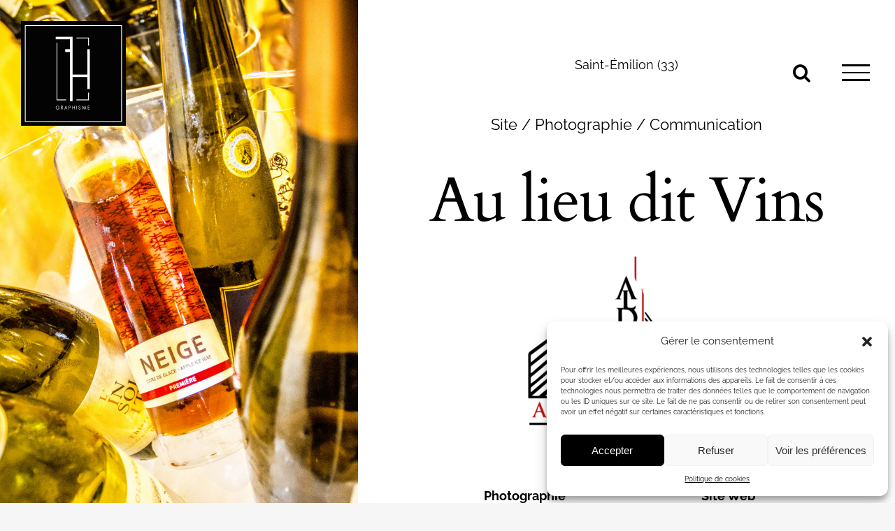

--- FILE ---
content_type: text/html; charset=UTF-8
request_url: https://www.fhgraphisme.fr/portfolio-item/au-lieu-dit-vins/
body_size: 28553
content:

<!DOCTYPE html>
<html class="avada-html-layout-wide avada-html-header-position-top avada-has-site-width-percent avada-is-100-percent-template avada-header-color-not-opaque avada-mobile-header-color-not-opaque" lang="fr-FR" prefix="og: http://ogp.me/ns# fb: http://ogp.me/ns/fb#">
<head>
	<meta http-equiv="X-UA-Compatible" content="IE=edge" />
	<meta http-equiv="Content-Type" content="text/html; charset=utf-8"/>
	<meta name="viewport" content="width=device-width, initial-scale=1" />
	<meta name='robots' content='index, follow, max-image-preview:large, max-snippet:-1, max-video-preview:-1' />

	<!-- This site is optimized with the Yoast SEO plugin v22.9 - https://yoast.com/wordpress/plugins/seo/ -->
	<title>Au lieu dit Vins - FH-Graphisme</title>
	<link rel="canonical" href="https://www.fhgraphisme.fr/portfolio-item/au-lieu-dit-vins/" />
	<meta property="og:locale" content="fr_FR" />
	<meta property="og:type" content="article" />
	<meta property="og:title" content="Au lieu dit Vins - FH-Graphisme" />
	<meta property="og:url" content="https://www.fhgraphisme.fr/portfolio-item/au-lieu-dit-vins/" />
	<meta property="og:site_name" content="FH-Graphisme" />
	<meta property="article:modified_time" content="2024-06-10T14:48:11+00:00" />
	<meta property="og:image" content="https://www.fhgraphisme.fr/wp-content/uploads/2022/12/Au-Lieu-dit-Vins-FHGraphisme-17-scaled.jpg" />
	<meta property="og:image:width" content="1707" />
	<meta property="og:image:height" content="2560" />
	<meta property="og:image:type" content="image/jpeg" />
	<meta name="twitter:card" content="summary_large_image" />
	<meta name="twitter:label1" content="Durée de lecture estimée" />
	<meta name="twitter:data1" content="11 minutes" />
	<script type="application/ld+json" class="yoast-schema-graph">{"@context":"https://schema.org","@graph":[{"@type":"WebPage","@id":"https://www.fhgraphisme.fr/portfolio-item/au-lieu-dit-vins/","url":"https://www.fhgraphisme.fr/portfolio-item/au-lieu-dit-vins/","name":"Au lieu dit Vins - FH-Graphisme","isPartOf":{"@id":"https://www.fhgraphisme.fr/#website"},"primaryImageOfPage":{"@id":"https://www.fhgraphisme.fr/portfolio-item/au-lieu-dit-vins/#primaryimage"},"image":{"@id":"https://www.fhgraphisme.fr/portfolio-item/au-lieu-dit-vins/#primaryimage"},"thumbnailUrl":"https://www.fhgraphisme.fr/wp-content/uploads/2022/12/Au-Lieu-dit-Vins-FHGraphisme-17-scaled.jpg","datePublished":"2023-07-04T15:19:20+00:00","dateModified":"2024-06-10T14:48:11+00:00","breadcrumb":{"@id":"https://www.fhgraphisme.fr/portfolio-item/au-lieu-dit-vins/#breadcrumb"},"inLanguage":"fr-FR","potentialAction":[{"@type":"ReadAction","target":["https://www.fhgraphisme.fr/portfolio-item/au-lieu-dit-vins/"]}]},{"@type":"ImageObject","inLanguage":"fr-FR","@id":"https://www.fhgraphisme.fr/portfolio-item/au-lieu-dit-vins/#primaryimage","url":"https://www.fhgraphisme.fr/wp-content/uploads/2022/12/Au-Lieu-dit-Vins-FHGraphisme-17-scaled.jpg","contentUrl":"https://www.fhgraphisme.fr/wp-content/uploads/2022/12/Au-Lieu-dit-Vins-FHGraphisme-17-scaled.jpg","width":1707,"height":2560},{"@type":"BreadcrumbList","@id":"https://www.fhgraphisme.fr/portfolio-item/au-lieu-dit-vins/#breadcrumb","itemListElement":[{"@type":"ListItem","position":1,"name":"Accueil","item":"https://www.fhgraphisme.fr/"},{"@type":"ListItem","position":2,"name":"Portfolio","item":"https://www.fhgraphisme.fr/avada_portfolio/"},{"@type":"ListItem","position":3,"name":"Au lieu dit Vins"}]},{"@type":"WebSite","@id":"https://www.fhgraphisme.fr/#website","url":"https://www.fhgraphisme.fr/","name":"FH-Graphisme","description":"Graphisme Photographie Communication","potentialAction":[{"@type":"SearchAction","target":{"@type":"EntryPoint","urlTemplate":"https://www.fhgraphisme.fr/?s={search_term_string}"},"query-input":"required name=search_term_string"}],"inLanguage":"fr-FR"}]}</script>
	<!-- / Yoast SEO plugin. -->


<link rel="alternate" type="application/rss+xml" title="FH-Graphisme &raquo; Flux" href="https://www.fhgraphisme.fr/feed/" />
<link rel="alternate" type="application/rss+xml" title="FH-Graphisme &raquo; Flux des commentaires" href="https://www.fhgraphisme.fr/comments/feed/" />
					<link rel="shortcut icon" href="https://www.fhgraphisme.fr/wp-content/uploads/2022/12/FH-Favicon-32.png" type="image/x-icon" />
		
					<!-- Apple Touch Icon -->
			<link rel="apple-touch-icon" sizes="180x180" href="https://www.fhgraphisme.fr/wp-content/uploads/2022/12/FH-Favicon-144.png">
		
					<!-- Android Icon -->
			<link rel="icon" sizes="192x192" href="https://www.fhgraphisme.fr/wp-content/uploads/2022/12/FHgraphisme_logo2x.png">
		
					<!-- MS Edge Icon -->
			<meta name="msapplication-TileImage" content="https://www.fhgraphisme.fr/wp-content/uploads/2022/12/FHgraphisme_logo2x.png">
				<link rel="alternate" title="oEmbed (JSON)" type="application/json+oembed" href="https://www.fhgraphisme.fr/wp-json/oembed/1.0/embed?url=https%3A%2F%2Fwww.fhgraphisme.fr%2Fportfolio-item%2Fau-lieu-dit-vins%2F" />
<link rel="alternate" title="oEmbed (XML)" type="text/xml+oembed" href="https://www.fhgraphisme.fr/wp-json/oembed/1.0/embed?url=https%3A%2F%2Fwww.fhgraphisme.fr%2Fportfolio-item%2Fau-lieu-dit-vins%2F&#038;format=xml" />
					<meta name="description" content="Saint-Émilion (33)  
Site / Photographie / Communication 
Abstract
Model  
Photographie 
Reportages
  
Site Web 
Boutique en ligne      
Création du site web et de la charte graphique.
Reportage aux dégustations,"/>
				
		<meta property="og:locale" content="fr_FR"/>
		<meta property="og:type" content="article"/>
		<meta property="og:site_name" content="FH-Graphisme"/>
		<meta property="og:title" content="Au lieu dit Vins - FH-Graphisme"/>
				<meta property="og:description" content="Saint-Émilion (33)  
Site / Photographie / Communication 
Abstract
Model  
Photographie 
Reportages
  
Site Web 
Boutique en ligne      
Création du site web et de la charte graphique.
Reportage aux dégustations,"/>
				<meta property="og:url" content="https://www.fhgraphisme.fr/portfolio-item/au-lieu-dit-vins/"/>
													<meta property="article:modified_time" content="2024-06-10T14:48:11+01:00"/>
											<meta property="og:image" content="https://www.fhgraphisme.fr/wp-content/uploads/2022/12/Au-Lieu-dit-Vins-FHGraphisme-17-scaled.jpg"/>
		<meta property="og:image:width" content="1707"/>
		<meta property="og:image:height" content="2560"/>
		<meta property="og:image:type" content="image/jpeg"/>
				<style id='wp-img-auto-sizes-contain-inline-css' type='text/css'>
img:is([sizes=auto i],[sizes^="auto," i]){contain-intrinsic-size:3000px 1500px}
/*# sourceURL=wp-img-auto-sizes-contain-inline-css */
</style>
<link rel='stylesheet' id='wpmf-avada-style-css' href='https://www.fhgraphisme.fr/wp-content/plugins/wp-media-folder//assets/css/avada_style.css?ver=5.5.13' type='text/css' media='all' />
<link rel='stylesheet' id='pdfemba_embed_pdf_css-css' href='https://www.fhgraphisme.fr/wp-content/plugins/wp-media-folder/assets/css/pdfemb-embed-pdf.css?ver=6.9' type='text/css' media='all' />
<link rel='stylesheet' id='wpmf-slick-style-css' href='https://www.fhgraphisme.fr/wp-content/plugins/wp-media-folder/assets/js/slick/slick.css?ver=5.5.13' type='text/css' media='all' />
<link rel='stylesheet' id='wpmf-slick-theme-style-css' href='https://www.fhgraphisme.fr/wp-content/plugins/wp-media-folder/assets/js/slick/slick-theme.css?ver=5.5.13' type='text/css' media='all' />
<link rel='stylesheet' id='wpmf-avada-gallery-style-css' href='https://www.fhgraphisme.fr/wp-content/plugins/wp-media-folder/assets/css/display-gallery/style-display-gallery.css?ver=5.5.13' type='text/css' media='all' />
<link rel='stylesheet' id='cmplz-general-css' href='https://www.fhgraphisme.fr/wp-content/plugins/complianz-gdpr/assets/css/cookieblocker.min.css?ver=1717400619' type='text/css' media='all' />
<link rel='stylesheet' id='fusion-dynamic-css-css' href='https://www.fhgraphisme.fr/wp-content/uploads/fusion-styles/0ce41dbe43981715afea2ee2029fbfe6.min.css?ver=3.11.9' type='text/css' media='all' />
<link rel="https://api.w.org/" href="https://www.fhgraphisme.fr/wp-json/" /><link rel="alternate" title="JSON" type="application/json" href="https://www.fhgraphisme.fr/wp-json/wp/v2/avada_portfolio/3677" /><link rel="EditURI" type="application/rsd+xml" title="RSD" href="https://www.fhgraphisme.fr/xmlrpc.php?rsd" />
<meta name="generator" content="WordPress 6.9" />
<link rel='shortlink' href='https://www.fhgraphisme.fr/?p=3677' />
			<style>.cmplz-hidden {
					display: none !important;
				}</style><style type="text/css" id="css-fb-visibility">@media screen and (max-width: 640px){.fusion-no-small-visibility{display:none !important;}body .sm-text-align-center{text-align:center !important;}body .sm-text-align-left{text-align:left !important;}body .sm-text-align-right{text-align:right !important;}body .sm-flex-align-center{justify-content:center !important;}body .sm-flex-align-flex-start{justify-content:flex-start !important;}body .sm-flex-align-flex-end{justify-content:flex-end !important;}body .sm-mx-auto{margin-left:auto !important;margin-right:auto !important;}body .sm-ml-auto{margin-left:auto !important;}body .sm-mr-auto{margin-right:auto !important;}body .fusion-absolute-position-small{position:absolute;top:auto;width:100%;}.awb-sticky.awb-sticky-small{ position: sticky; top: var(--awb-sticky-offset,0); }}@media screen and (min-width: 641px) and (max-width: 1024px){.fusion-no-medium-visibility{display:none !important;}body .md-text-align-center{text-align:center !important;}body .md-text-align-left{text-align:left !important;}body .md-text-align-right{text-align:right !important;}body .md-flex-align-center{justify-content:center !important;}body .md-flex-align-flex-start{justify-content:flex-start !important;}body .md-flex-align-flex-end{justify-content:flex-end !important;}body .md-mx-auto{margin-left:auto !important;margin-right:auto !important;}body .md-ml-auto{margin-left:auto !important;}body .md-mr-auto{margin-right:auto !important;}body .fusion-absolute-position-medium{position:absolute;top:auto;width:100%;}.awb-sticky.awb-sticky-medium{ position: sticky; top: var(--awb-sticky-offset,0); }}@media screen and (min-width: 1025px){.fusion-no-large-visibility{display:none !important;}body .lg-text-align-center{text-align:center !important;}body .lg-text-align-left{text-align:left !important;}body .lg-text-align-right{text-align:right !important;}body .lg-flex-align-center{justify-content:center !important;}body .lg-flex-align-flex-start{justify-content:flex-start !important;}body .lg-flex-align-flex-end{justify-content:flex-end !important;}body .lg-mx-auto{margin-left:auto !important;margin-right:auto !important;}body .lg-ml-auto{margin-left:auto !important;}body .lg-mr-auto{margin-right:auto !important;}body .fusion-absolute-position-large{position:absolute;top:auto;width:100%;}.awb-sticky.awb-sticky-large{ position: sticky; top: var(--awb-sticky-offset,0); }}</style><style type="text/css">.recentcomments a{display:inline !important;padding:0 !important;margin:0 !important;}</style><meta name="generator" content="Powered by Slider Revolution 6.7.12 - responsive, Mobile-Friendly Slider Plugin for WordPress with comfortable drag and drop interface." />
<script>function setREVStartSize(e){
			//window.requestAnimationFrame(function() {
				window.RSIW = window.RSIW===undefined ? window.innerWidth : window.RSIW;
				window.RSIH = window.RSIH===undefined ? window.innerHeight : window.RSIH;
				try {
					var pw = document.getElementById(e.c).parentNode.offsetWidth,
						newh;
					pw = pw===0 || isNaN(pw) || (e.l=="fullwidth" || e.layout=="fullwidth") ? window.RSIW : pw;
					e.tabw = e.tabw===undefined ? 0 : parseInt(e.tabw);
					e.thumbw = e.thumbw===undefined ? 0 : parseInt(e.thumbw);
					e.tabh = e.tabh===undefined ? 0 : parseInt(e.tabh);
					e.thumbh = e.thumbh===undefined ? 0 : parseInt(e.thumbh);
					e.tabhide = e.tabhide===undefined ? 0 : parseInt(e.tabhide);
					e.thumbhide = e.thumbhide===undefined ? 0 : parseInt(e.thumbhide);
					e.mh = e.mh===undefined || e.mh=="" || e.mh==="auto" ? 0 : parseInt(e.mh,0);
					if(e.layout==="fullscreen" || e.l==="fullscreen")
						newh = Math.max(e.mh,window.RSIH);
					else{
						e.gw = Array.isArray(e.gw) ? e.gw : [e.gw];
						for (var i in e.rl) if (e.gw[i]===undefined || e.gw[i]===0) e.gw[i] = e.gw[i-1];
						e.gh = e.el===undefined || e.el==="" || (Array.isArray(e.el) && e.el.length==0)? e.gh : e.el;
						e.gh = Array.isArray(e.gh) ? e.gh : [e.gh];
						for (var i in e.rl) if (e.gh[i]===undefined || e.gh[i]===0) e.gh[i] = e.gh[i-1];
											
						var nl = new Array(e.rl.length),
							ix = 0,
							sl;
						e.tabw = e.tabhide>=pw ? 0 : e.tabw;
						e.thumbw = e.thumbhide>=pw ? 0 : e.thumbw;
						e.tabh = e.tabhide>=pw ? 0 : e.tabh;
						e.thumbh = e.thumbhide>=pw ? 0 : e.thumbh;
						for (var i in e.rl) nl[i] = e.rl[i]<window.RSIW ? 0 : e.rl[i];
						sl = nl[0];
						for (var i in nl) if (sl>nl[i] && nl[i]>0) { sl = nl[i]; ix=i;}
						var m = pw>(e.gw[ix]+e.tabw+e.thumbw) ? 1 : (pw-(e.tabw+e.thumbw)) / (e.gw[ix]);
						newh =  (e.gh[ix] * m) + (e.tabh + e.thumbh);
					}
					var el = document.getElementById(e.c);
					if (el!==null && el) el.style.height = newh+"px";
					el = document.getElementById(e.c+"_wrapper");
					if (el!==null && el) {
						el.style.height = newh+"px";
						el.style.display = "block";
					}
				} catch(e){
					console.log("Failure at Presize of Slider:" + e)
				}
			//});
		  };</script>
		<script type="text/javascript">
			var doc = document.documentElement;
			doc.setAttribute( 'data-useragent', navigator.userAgent );
		</script>
		<style type="text/css" id="fusion-builder-page-css">main#main.clearfix.width-100 {
Padding: 0px 30px 0px;
}</style>
	<style id='global-styles-inline-css' type='text/css'>
:root{--wp--preset--aspect-ratio--square: 1;--wp--preset--aspect-ratio--4-3: 4/3;--wp--preset--aspect-ratio--3-4: 3/4;--wp--preset--aspect-ratio--3-2: 3/2;--wp--preset--aspect-ratio--2-3: 2/3;--wp--preset--aspect-ratio--16-9: 16/9;--wp--preset--aspect-ratio--9-16: 9/16;--wp--preset--color--black: #000000;--wp--preset--color--cyan-bluish-gray: #abb8c3;--wp--preset--color--white: #ffffff;--wp--preset--color--pale-pink: #f78da7;--wp--preset--color--vivid-red: #cf2e2e;--wp--preset--color--luminous-vivid-orange: #ff6900;--wp--preset--color--luminous-vivid-amber: #fcb900;--wp--preset--color--light-green-cyan: #7bdcb5;--wp--preset--color--vivid-green-cyan: #00d084;--wp--preset--color--pale-cyan-blue: #8ed1fc;--wp--preset--color--vivid-cyan-blue: #0693e3;--wp--preset--color--vivid-purple: #9b51e0;--wp--preset--color--awb-color-1: #ffffff;--wp--preset--color--awb-color-2: #f6f6f6;--wp--preset--color--awb-color-3: #f1f1f1;--wp--preset--color--awb-color-4: #ebebeb;--wp--preset--color--awb-color-5: #888888;--wp--preset--color--awb-color-6: #676767;--wp--preset--color--awb-color-7: #252525;--wp--preset--color--awb-color-8: #000000;--wp--preset--gradient--vivid-cyan-blue-to-vivid-purple: linear-gradient(135deg,rgb(6,147,227) 0%,rgb(155,81,224) 100%);--wp--preset--gradient--light-green-cyan-to-vivid-green-cyan: linear-gradient(135deg,rgb(122,220,180) 0%,rgb(0,208,130) 100%);--wp--preset--gradient--luminous-vivid-amber-to-luminous-vivid-orange: linear-gradient(135deg,rgb(252,185,0) 0%,rgb(255,105,0) 100%);--wp--preset--gradient--luminous-vivid-orange-to-vivid-red: linear-gradient(135deg,rgb(255,105,0) 0%,rgb(207,46,46) 100%);--wp--preset--gradient--very-light-gray-to-cyan-bluish-gray: linear-gradient(135deg,rgb(238,238,238) 0%,rgb(169,184,195) 100%);--wp--preset--gradient--cool-to-warm-spectrum: linear-gradient(135deg,rgb(74,234,220) 0%,rgb(151,120,209) 20%,rgb(207,42,186) 40%,rgb(238,44,130) 60%,rgb(251,105,98) 80%,rgb(254,248,76) 100%);--wp--preset--gradient--blush-light-purple: linear-gradient(135deg,rgb(255,206,236) 0%,rgb(152,150,240) 100%);--wp--preset--gradient--blush-bordeaux: linear-gradient(135deg,rgb(254,205,165) 0%,rgb(254,45,45) 50%,rgb(107,0,62) 100%);--wp--preset--gradient--luminous-dusk: linear-gradient(135deg,rgb(255,203,112) 0%,rgb(199,81,192) 50%,rgb(65,88,208) 100%);--wp--preset--gradient--pale-ocean: linear-gradient(135deg,rgb(255,245,203) 0%,rgb(182,227,212) 50%,rgb(51,167,181) 100%);--wp--preset--gradient--electric-grass: linear-gradient(135deg,rgb(202,248,128) 0%,rgb(113,206,126) 100%);--wp--preset--gradient--midnight: linear-gradient(135deg,rgb(2,3,129) 0%,rgb(40,116,252) 100%);--wp--preset--font-size--small: 13.5px;--wp--preset--font-size--medium: 20px;--wp--preset--font-size--large: 27px;--wp--preset--font-size--x-large: 42px;--wp--preset--font-size--normal: 18px;--wp--preset--font-size--xlarge: 36px;--wp--preset--font-size--huge: 54px;--wp--preset--spacing--20: 0.44rem;--wp--preset--spacing--30: 0.67rem;--wp--preset--spacing--40: 1rem;--wp--preset--spacing--50: 1.5rem;--wp--preset--spacing--60: 2.25rem;--wp--preset--spacing--70: 3.38rem;--wp--preset--spacing--80: 5.06rem;--wp--preset--shadow--natural: 6px 6px 9px rgba(0, 0, 0, 0.2);--wp--preset--shadow--deep: 12px 12px 50px rgba(0, 0, 0, 0.4);--wp--preset--shadow--sharp: 6px 6px 0px rgba(0, 0, 0, 0.2);--wp--preset--shadow--outlined: 6px 6px 0px -3px rgb(255, 255, 255), 6px 6px rgb(0, 0, 0);--wp--preset--shadow--crisp: 6px 6px 0px rgb(0, 0, 0);}:where(.is-layout-flex){gap: 0.5em;}:where(.is-layout-grid){gap: 0.5em;}body .is-layout-flex{display: flex;}.is-layout-flex{flex-wrap: wrap;align-items: center;}.is-layout-flex > :is(*, div){margin: 0;}body .is-layout-grid{display: grid;}.is-layout-grid > :is(*, div){margin: 0;}:where(.wp-block-columns.is-layout-flex){gap: 2em;}:where(.wp-block-columns.is-layout-grid){gap: 2em;}:where(.wp-block-post-template.is-layout-flex){gap: 1.25em;}:where(.wp-block-post-template.is-layout-grid){gap: 1.25em;}.has-black-color{color: var(--wp--preset--color--black) !important;}.has-cyan-bluish-gray-color{color: var(--wp--preset--color--cyan-bluish-gray) !important;}.has-white-color{color: var(--wp--preset--color--white) !important;}.has-pale-pink-color{color: var(--wp--preset--color--pale-pink) !important;}.has-vivid-red-color{color: var(--wp--preset--color--vivid-red) !important;}.has-luminous-vivid-orange-color{color: var(--wp--preset--color--luminous-vivid-orange) !important;}.has-luminous-vivid-amber-color{color: var(--wp--preset--color--luminous-vivid-amber) !important;}.has-light-green-cyan-color{color: var(--wp--preset--color--light-green-cyan) !important;}.has-vivid-green-cyan-color{color: var(--wp--preset--color--vivid-green-cyan) !important;}.has-pale-cyan-blue-color{color: var(--wp--preset--color--pale-cyan-blue) !important;}.has-vivid-cyan-blue-color{color: var(--wp--preset--color--vivid-cyan-blue) !important;}.has-vivid-purple-color{color: var(--wp--preset--color--vivid-purple) !important;}.has-black-background-color{background-color: var(--wp--preset--color--black) !important;}.has-cyan-bluish-gray-background-color{background-color: var(--wp--preset--color--cyan-bluish-gray) !important;}.has-white-background-color{background-color: var(--wp--preset--color--white) !important;}.has-pale-pink-background-color{background-color: var(--wp--preset--color--pale-pink) !important;}.has-vivid-red-background-color{background-color: var(--wp--preset--color--vivid-red) !important;}.has-luminous-vivid-orange-background-color{background-color: var(--wp--preset--color--luminous-vivid-orange) !important;}.has-luminous-vivid-amber-background-color{background-color: var(--wp--preset--color--luminous-vivid-amber) !important;}.has-light-green-cyan-background-color{background-color: var(--wp--preset--color--light-green-cyan) !important;}.has-vivid-green-cyan-background-color{background-color: var(--wp--preset--color--vivid-green-cyan) !important;}.has-pale-cyan-blue-background-color{background-color: var(--wp--preset--color--pale-cyan-blue) !important;}.has-vivid-cyan-blue-background-color{background-color: var(--wp--preset--color--vivid-cyan-blue) !important;}.has-vivid-purple-background-color{background-color: var(--wp--preset--color--vivid-purple) !important;}.has-black-border-color{border-color: var(--wp--preset--color--black) !important;}.has-cyan-bluish-gray-border-color{border-color: var(--wp--preset--color--cyan-bluish-gray) !important;}.has-white-border-color{border-color: var(--wp--preset--color--white) !important;}.has-pale-pink-border-color{border-color: var(--wp--preset--color--pale-pink) !important;}.has-vivid-red-border-color{border-color: var(--wp--preset--color--vivid-red) !important;}.has-luminous-vivid-orange-border-color{border-color: var(--wp--preset--color--luminous-vivid-orange) !important;}.has-luminous-vivid-amber-border-color{border-color: var(--wp--preset--color--luminous-vivid-amber) !important;}.has-light-green-cyan-border-color{border-color: var(--wp--preset--color--light-green-cyan) !important;}.has-vivid-green-cyan-border-color{border-color: var(--wp--preset--color--vivid-green-cyan) !important;}.has-pale-cyan-blue-border-color{border-color: var(--wp--preset--color--pale-cyan-blue) !important;}.has-vivid-cyan-blue-border-color{border-color: var(--wp--preset--color--vivid-cyan-blue) !important;}.has-vivid-purple-border-color{border-color: var(--wp--preset--color--vivid-purple) !important;}.has-vivid-cyan-blue-to-vivid-purple-gradient-background{background: var(--wp--preset--gradient--vivid-cyan-blue-to-vivid-purple) !important;}.has-light-green-cyan-to-vivid-green-cyan-gradient-background{background: var(--wp--preset--gradient--light-green-cyan-to-vivid-green-cyan) !important;}.has-luminous-vivid-amber-to-luminous-vivid-orange-gradient-background{background: var(--wp--preset--gradient--luminous-vivid-amber-to-luminous-vivid-orange) !important;}.has-luminous-vivid-orange-to-vivid-red-gradient-background{background: var(--wp--preset--gradient--luminous-vivid-orange-to-vivid-red) !important;}.has-very-light-gray-to-cyan-bluish-gray-gradient-background{background: var(--wp--preset--gradient--very-light-gray-to-cyan-bluish-gray) !important;}.has-cool-to-warm-spectrum-gradient-background{background: var(--wp--preset--gradient--cool-to-warm-spectrum) !important;}.has-blush-light-purple-gradient-background{background: var(--wp--preset--gradient--blush-light-purple) !important;}.has-blush-bordeaux-gradient-background{background: var(--wp--preset--gradient--blush-bordeaux) !important;}.has-luminous-dusk-gradient-background{background: var(--wp--preset--gradient--luminous-dusk) !important;}.has-pale-ocean-gradient-background{background: var(--wp--preset--gradient--pale-ocean) !important;}.has-electric-grass-gradient-background{background: var(--wp--preset--gradient--electric-grass) !important;}.has-midnight-gradient-background{background: var(--wp--preset--gradient--midnight) !important;}.has-small-font-size{font-size: var(--wp--preset--font-size--small) !important;}.has-medium-font-size{font-size: var(--wp--preset--font-size--medium) !important;}.has-large-font-size{font-size: var(--wp--preset--font-size--large) !important;}.has-x-large-font-size{font-size: var(--wp--preset--font-size--x-large) !important;}
/*# sourceURL=global-styles-inline-css */
</style>
<link rel='stylesheet' id='rs-plugin-settings-css' href='//www.fhgraphisme.fr/wp-content/plugins/revslider/sr6/assets/css/rs6.css?ver=6.7.12' type='text/css' media='all' />
<style id='rs-plugin-settings-inline-css' type='text/css'>
		#rev_slider_7_1_wrapper .uranus.tparrows{width:50px; height:50px; background:rgba(255,255,255,0)}#rev_slider_7_1_wrapper .uranus.tparrows:before{width:50px; height:50px; line-height:50px; font-size:40px; transition:all 0.3s;-webkit-transition:all 0.3s}#rev_slider_7_1_wrapper .uranus.tparrows.rs-touchhover:before{opacity:0.75}#rev_slider_7_1_wrapper .erinyen .tp-tab-title{color:#ffffff;  font-size:15px;  font-weight:700;  text-transform:uppercase;  font-family:'Heebo';  margin-bottom:5px;  line-height:15px}#rev_slider_7_1_wrapper .erinyen .tp-tab-desc{font-size:13px;  font-weight:700;  color:rgba(255,255,255,0.8);  line-height:25px;font-family:'Heebo'}
		#rev_slider_7_1_wrapper rs-loader.spinner2{background-color:#181818 !important}
/*# sourceURL=rs-plugin-settings-inline-css */
</style>
</head>

<body data-cmplz=1 class="wp-singular avada_portfolio-template-default single single-avada_portfolio postid-3677 single-format-standard wp-theme-Avada fusion-image-hovers fusion-pagination-sizing fusion-button_type-flat fusion-button_span-no fusion-button_gradient-linear avada-image-rollover-circle-no avada-image-rollover-yes avada-image-rollover-direction-fade fusion-body ltr fusion-sticky-header no-tablet-sticky-header no-mobile-sticky-header no-mobile-slidingbar avada-has-rev-slider-styles fusion-disable-outline fusion-sub-menu-fade mobile-logo-pos-left layout-wide-mode avada-has-boxed-modal-shadow-none layout-scroll-offset-full avada-has-zero-margin-offset-top fusion-top-header menu-text-align-center mobile-menu-design-modern fusion-show-pagination-text fusion-header-layout-v6 avada-responsive avada-footer-fx-none avada-menu-highlight-style-bar fusion-search-form-clean fusion-main-menu-search-dropdown fusion-avatar-square avada-dropdown-styles avada-blog-layout-grid avada-blog-archive-layout-grid avada-header-shadow-no avada-menu-icon-position-left avada-has-megamenu-shadow avada-has-mainmenu-dropdown-divider avada-has-header-100-width avada-has-main-nav-search-icon avada-has-breadcrumb-mobile-hidden avada-has-titlebar-hide avada-has-footer-widget-bg-image avada-has-transparent-timeline_color avada-has-pagination-padding avada-flyout-menu-direction-fade avada-ec-views-v1" data-awb-post-id="3677">
		<a class="skip-link screen-reader-text" href="#content">Passer au contenu</a>

	<div id="boxed-wrapper">
		
		<div id="wrapper" class="fusion-wrapper">
			<div id="home" style="position:relative;top:-1px;"></div>
							
					
			<header class="fusion-header-wrapper">
				<div class="fusion-header-v6 fusion-logo-alignment fusion-logo-left fusion-sticky-menu-1 fusion-sticky-logo-1 fusion-mobile-logo-1  fusion-header-has-flyout-menu">
					<div class="fusion-header-sticky-height"></div>
<div class="fusion-header">
	<div class="fusion-row">
		<div class="fusion-header-v6-content fusion-header-has-flyout-menu-content">
				<div class="fusion-logo" data-margin-top="30px" data-margin-bottom="28px" data-margin-left="0px" data-margin-right="0px">
			<a class="fusion-logo-link"  href="https://www.fhgraphisme.fr/" >

						<!-- standard logo -->
			<img src="https://www.fhgraphisme.fr/wp-content/uploads/2022/12/FHgraphisme_logo1x.png" srcset="https://www.fhgraphisme.fr/wp-content/uploads/2022/12/FHgraphisme_logo1x.png 1x, https://www.fhgraphisme.fr/wp-content/uploads/2022/12/FH-Favicon-72.png 2x" width="150" height="150" style="max-height:150px;height:auto;" alt="FH-Graphisme Logo" data-retina_logo_url="https://www.fhgraphisme.fr/wp-content/uploads/2022/12/FH-Favicon-72.png" class="fusion-standard-logo" />

											<!-- mobile logo -->
				<img src="https://www.fhgraphisme.fr/wp-content/uploads/2022/12/FHgraphisme_logo2x.png" srcset="https://www.fhgraphisme.fr/wp-content/uploads/2022/12/FHgraphisme_logo2x.png 1x, https://www.fhgraphisme.fr/wp-content/uploads/2022/12/FHgraphisme_logo2x.png 2x" width="300" height="300" style="max-height:300px;height:auto;" alt="FH-Graphisme Logo" data-retina_logo_url="https://www.fhgraphisme.fr/wp-content/uploads/2022/12/FHgraphisme_logo2x.png" class="fusion-mobile-logo" />
			
											<!-- sticky header logo -->
				<img src="https://www.fhgraphisme.fr/wp-content/uploads/2022/12/FHgraphisme_logo1x.png" srcset="https://www.fhgraphisme.fr/wp-content/uploads/2022/12/FHgraphisme_logo1x.png 1x, https://www.fhgraphisme.fr/wp-content/uploads/2022/12/FH-Favicon-72.png 2x" width="150" height="150" style="max-height:150px;height:auto;" alt="FH-Graphisme Logo" data-retina_logo_url="https://www.fhgraphisme.fr/wp-content/uploads/2022/12/FH-Favicon-72.png" class="fusion-sticky-logo" />
					</a>
		</div>
			<div class="fusion-flyout-menu-icons">
				
				
									<div class="fusion-flyout-search-toggle">
						<div class="fusion-toggle-icon">
							<div class="fusion-toggle-icon-line"></div>
							<div class="fusion-toggle-icon-line"></div>
							<div class="fusion-toggle-icon-line"></div>
						</div>
						<a class="fusion-icon awb-icon-search" aria-hidden="true" aria-label="Activer/désactiver la recherche" href="#"></a>
					</div>
				
				<a class="fusion-flyout-menu-toggle" aria-hidden="true" aria-label="Afficher/masquer le menu" href="#">
					<div class="fusion-toggle-icon-line"></div>
					<div class="fusion-toggle-icon-line"></div>
					<div class="fusion-toggle-icon-line"></div>
				</a>
			</div>
		</div>

		<div class="fusion-main-menu fusion-flyout-menu" role="navigation" aria-label="Main Menu">
			<ul id="menu-menu-principal" class="fusion-menu"><li  id="menu-item-6827"  class="menu-item menu-item-type-post_type menu-item-object-page menu-item-home menu-item-6827"  data-item-id="6827"><a  href="https://www.fhgraphisme.fr/" class="fusion-bar-highlight"><span class="menu-text">FH-Graphisme</span></a></li><li  id="menu-item-5608"  class="menu-item menu-item-type-post_type menu-item-object-page menu-item-5608"  data-item-id="5608"><a  href="https://www.fhgraphisme.fr/fh-graphisme-photographie/" class="fusion-bar-highlight"><span class="menu-text">Photographie</span></a></li><li  id="menu-item-6788"  class="menu-item menu-item-type-post_type menu-item-object-page menu-item-6788"  data-item-id="6788"><a  href="https://www.fhgraphisme.fr/graphisme/" class="fusion-bar-highlight"><span class="menu-text">Graphisme</span></a></li><li  id="menu-item-8923"  class="menu-item menu-item-type-custom menu-item-object-custom menu-item-8923 fusion-flyout-menu-item-last"  data-item-id="8923"><a  href="#contact" class="fusion-bar-highlight"><span class="menu-text">CONTACT</span></a></li></ul><ul id="menu-main-menu-1" class="fusion-menu"><li   class="menu-item menu-item-type-post_type menu-item-object-page menu-item-home menu-item-6827"  data-item-id="6827"><a  href="https://www.fhgraphisme.fr/" class="fusion-bar-highlight"><span class="menu-text">FH-Graphisme</span></a></li><li   class="menu-item menu-item-type-post_type menu-item-object-page menu-item-5608"  data-item-id="5608"><a  href="https://www.fhgraphisme.fr/fh-graphisme-photographie/" class="fusion-bar-highlight"><span class="menu-text">Photographie</span></a></li><li   class="menu-item menu-item-type-post_type menu-item-object-page menu-item-6788"  data-item-id="6788"><a  href="https://www.fhgraphisme.fr/graphisme/" class="fusion-bar-highlight"><span class="menu-text">Graphisme</span></a></li><li   class="menu-item menu-item-type-custom menu-item-object-custom menu-item-8923 fusion-flyout-menu-item-last"  data-item-id="8923"><a  href="#contact" class="fusion-bar-highlight"><span class="menu-text">CONTACT</span></a></li></ul>		</div>

					<div class="fusion-flyout-search">
						<form role="search" class="searchform fusion-search-form  fusion-search-form-clean" method="get" action="https://www.fhgraphisme.fr/">
			<div class="fusion-search-form-content">

				
				<div class="fusion-search-field search-field">
					<label><span class="screen-reader-text">Rechercher:</span>
													<input type="search" value="" name="s" class="s" placeholder="Rechercher..." required aria-required="true" aria-label="Rechercher..."/>
											</label>
				</div>
				<div class="fusion-search-button search-button">
					<input type="submit" class="fusion-search-submit searchsubmit" aria-label="Recherche" value="&#xf002;" />
									</div>

				
			</div>


			
		</form>
					</div>
		
		<div class="fusion-flyout-menu-bg"></div>
	</div>
</div>
				</div>
				<div class="fusion-clearfix"></div>
			</header>
								
							<div id="sliders-container" class="fusion-slider-visibility">
					</div>
				
					
							
			
						<main id="main" class="clearfix width-100">
				<div class="fusion-row" style="max-width:100%;">
<section id="content" class=" portfolio-full" style="width: 100%;">
	
	
					<article id="post-3677" class="post-3677 avada_portfolio type-avada_portfolio status-publish format-standard has-post-thumbnail hentry portfolio_category-communication portfolio_category-graphisme portfolio_category-logos portfolio_category-photographie portfolio_category-reportage portfolio_category-saint-emilion portfolio_category-vendanges portfolio_category-vignes portfolio_category-vins portfolio_category-web portfolio_skills-graphisme portfolio_skills-photographie portfolio_skills-reportage portfolio_skills-vins portfolio_skills-web">

				
						<div class="project-content">
				<span class="entry-title rich-snippet-hidden">Au lieu dit Vins</span><span class="vcard rich-snippet-hidden"><span class="fn"><a href="https://www.fhgraphisme.fr/author/fhgraphisme/" title="Articles par fhgraphisme" rel="author">fhgraphisme</a></span></span><span class="updated rich-snippet-hidden">2024-06-10T16:48:11+02:00</span>				<div class="project-description post-content" style=" width:100%;">
										<div class="fusion-fullwidth fullwidth-box fusion-builder-row-1 fusion-flex-container has-pattern-background has-mask-background hundred-percent-fullwidth non-hundred-percent-height-scrolling" style="--awb-border-radius-top-left:0px;--awb-border-radius-top-right:0px;--awb-border-radius-bottom-right:0px;--awb-border-radius-bottom-left:0px;--awb-padding-top:0px;--awb-padding-right:0px;--awb-padding-bottom:0px;--awb-padding-left:0px;--awb-margin-top:0px;--awb-flex-wrap:wrap;" ><div class="fusion-builder-row fusion-row fusion-flex-align-items-stretch fusion-flex-content-wrap" style="width:calc( 100% + 0px ) !important;max-width:calc( 100% + 0px ) !important;margin-left: calc(-0px / 2 );margin-right: calc(-0px / 2 );"><div class="fusion-layout-column fusion_builder_column fusion-builder-column-0 fusion_builder_column_2_5 2_5 fusion-flex-column fusion-no-small-visibility fusion-no-medium-visibility fusion-animated" style="--awb-padding-top-medium:200px;--awb-bg-color:var(--awb-color2);--awb-bg-color-hover:var(--awb-color2);--awb-bg-position:center center;--awb-bg-size:cover;--awb-width-large:40%;--awb-margin-top-large:0px;--awb-spacing-right-large:0px;--awb-margin-bottom-large:0px;--awb-spacing-left-large:0px;--awb-width-medium:100%;--awb-spacing-right-medium:0px;--awb-spacing-left-medium:0px;--awb-width-small:100%;--awb-spacing-right-small:0px;--awb-spacing-left-small:0px;" data-animationType="fadeInLeft" data-animationDuration="0.8" data-animationOffset="top-into-view"><div class="fusion-column-wrapper lazyload fusion-column-has-shadow fusion-flex-justify-content-flex-start fusion-content-layout-column fusion-empty-column-bg-image fusion-column-has-bg-image" data-bg-url="https://www.fhgraphisme.fr/wp-content/uploads/2022/12/Au-Lieu-dit-Vins-FHGraphisme-17-scaled.jpg" data-bg="https://www.fhgraphisme.fr/wp-content/uploads/2022/12/Au-Lieu-dit-Vins-FHGraphisme-17-scaled.jpg"><img decoding="async" class="fusion-empty-dims-img-placeholder fusion-no-large-visibility" src="data:image/svg+xml,%3Csvg%20xmlns%3D%27http%3A%2F%2Fwww.w3.org%2F2000%2Fsvg%27%20width%3D%271707%27%20height%3D%272560%27%20viewBox%3D%270%200%201707%202560%27%3E%3Crect%20width%3D%271707%27%20height%3D%272560%27%20fill-opacity%3D%220%22%2F%3E%3C%2Fsvg%3E"></div></div><div class="fusion-layout-column fusion_builder_column fusion-builder-column-1 fusion_builder_column_3_5 3_5 fusion-flex-column fusion-animated" style="--awb-padding-top:10%;--awb-padding-right:12%;--awb-padding-bottom:18%;--awb-padding-left:12%;--awb-padding-top-medium:60px;--awb-padding-right-medium:40px;--awb-padding-bottom-medium:60px;--awb-padding-left-medium:40px;--awb-padding-top-small:0px;--awb-bg-blend:overlay;--awb-bg-size:cover;--awb-width-large:60%;--awb-margin-top-large:0px;--awb-spacing-right-large:0px;--awb-margin-bottom-large:0px;--awb-spacing-left-large:0px;--awb-width-medium:100%;--awb-spacing-right-medium:0px;--awb-spacing-left-medium:0px;--awb-width-small:100%;--awb-margin-top-small:190px;--awb-spacing-right-small:0px;--awb-spacing-left-small:0px;" data-animationType="fadeIn" data-animationDuration="0.8" data-animationOffset="top-into-view"><div class="fusion-column-wrapper fusion-column-has-shadow fusion-flex-justify-content-center fusion-content-layout-column"><div class="fusion-text fusion-text-1"><p style="text-align: center;">Saint-Émilion (33)</p>
</div><div class="fusion-separator fusion-full-width-sep" style="align-self: center;margin-left: auto;margin-right: auto;margin-top:30px;width:100%;"></div><div class="fusion-text fusion-text-2 caption" style="--awb-content-alignment:center;--awb-font-size:22px;--awb-text-font-family:&quot;Raleway&quot;;--awb-text-font-style:normal;--awb-text-font-weight:400;"><p>Site / Photographie / Communication</p>
</div><div class="fusion-title title fusion-title-1 fusion-sep-none fusion-title-center fusion-title-text fusion-title-size-one fusion-animated" data-animationType="fadeIn" data-animationDuration="1.0" data-animationDelay="0.3" data-animationOffset="top-into-view"><h1 class="fusion-title-heading title-heading-center fusion-responsive-typography-calculated" style="margin:0;--fontSize:90;line-height:var(--awb-typography1-line-height);">Au lieu dit Vins</h1></div><div class="fusion-image-element " style="text-align:center;--awb-max-width:350px;--awb-caption-title-font-family:var(--h2_typography-font-family);--awb-caption-title-font-weight:var(--h2_typography-font-weight);--awb-caption-title-font-style:var(--h2_typography-font-style);--awb-caption-title-size:var(--h2_typography-font-size);--awb-caption-title-transform:var(--h2_typography-text-transform);--awb-caption-title-line-height:var(--h2_typography-line-height);--awb-caption-title-letter-spacing:var(--h2_typography-letter-spacing);"><span class=" fusion-imageframe imageframe-none imageframe-1 hover-type-none fusion-animated" data-animationType="fadeIn" data-animationDuration="0.5" data-animationDelay="0.6" data-animationOffset="top-into-view"><img fetchpriority="high" decoding="async" width="300" height="258" title="ALDV LOGO" src="https://www.fhgraphisme.fr/wp-content/uploads/2023/07/ALDV-LOGO.png" data-orig-src="https://www.fhgraphisme.fr/wp-content/uploads/2023/07/ALDV-LOGO-300x258.png" alt class="lazyload img-responsive wp-image-3680" srcset="data:image/svg+xml,%3Csvg%20xmlns%3D%27http%3A%2F%2Fwww.w3.org%2F2000%2Fsvg%27%20width%3D%271486%27%20height%3D%271277%27%20viewBox%3D%270%200%201486%201277%27%3E%3Crect%20width%3D%271486%27%20height%3D%271277%27%20fill-opacity%3D%220%22%2F%3E%3C%2Fsvg%3E" data-srcset="https://www.fhgraphisme.fr/wp-content/uploads/2023/07/ALDV-LOGO-200x172.png 200w, https://www.fhgraphisme.fr/wp-content/uploads/2023/07/ALDV-LOGO-400x344.png 400w, https://www.fhgraphisme.fr/wp-content/uploads/2023/07/ALDV-LOGO-600x516.png 600w, https://www.fhgraphisme.fr/wp-content/uploads/2023/07/ALDV-LOGO-800x687.png 800w, https://www.fhgraphisme.fr/wp-content/uploads/2023/07/ALDV-LOGO-1200x1031.png 1200w, https://www.fhgraphisme.fr/wp-content/uploads/2023/07/ALDV-LOGO.png 1486w" data-sizes="auto" data-orig-sizes="(max-width: 1024px) 100vw, (max-width: 640px) 100vw, (max-width: 1919px) 1200px,(min-width: 1920px) 60vw" /></span></div><div class="fusion-separator fusion-full-width-sep" style="align-self: center;margin-left: auto;margin-right: auto;margin-bottom:10%;width:100%;"></div><div class="fusion-builder-row fusion-builder-row-inner fusion-row fusion-flex-align-items-stretch fusion-flex-content-wrap" style="width:calc( 100% + 0px ) !important;max-width:calc( 100% + 0px ) !important;margin-left: calc(-0px / 2 );margin-right: calc(-0px / 2 );"><div class="fusion-layout-column fusion_builder_column_inner fusion-builder-nested-column-0 fusion_builder_column_inner_1_2 1_2 fusion-flex-column fusion-column-inner-bg-wrapper" style="--awb-inner-bg-blend:overlay;--awb-inner-bg-size:cover;--awb-width-large:50%;--awb-margin-top-large:20px;--awb-spacing-right-large:0px;--awb-margin-bottom-large:20px;--awb-spacing-left-large:0px;--awb-width-medium:50%;--awb-spacing-right-medium:0px;--awb-spacing-left-medium:0px;--awb-width-small:50%;--awb-spacing-right-small:0px;--awb-spacing-left-small:0px;"><span class="fusion-column-inner-bg hover-type-none"><a class="fusion-column-anchor" href="#photo"><span class="fusion-column-inner-bg-image"></span></a></span><div class="fusion-column-wrapper fusion-flex-justify-content-flex-start fusion-content-layout-column"><div class="fusion-text fusion-text-3 caption" style="--awb-content-alignment:center;--awb-text-font-family:&quot;Raleway&quot;;--awb-text-font-style:normal;--awb-text-font-weight:400;"><p style="margin-bottom: 0px;"><strong>Photographie</strong></p>
</div><div class="fusion-text fusion-text-4"><p style="text-align: center;"><span style="font-size: 16px; line-height: 1.2em;">Reportages<br />
</span></p>
</div></div></div><div class="fusion-layout-column fusion_builder_column_inner fusion-builder-nested-column-1 fusion_builder_column_inner_1_2 1_2 fusion-flex-column fusion-column-inner-bg-wrapper" style="--awb-inner-bg-blend:overlay;--awb-inner-bg-size:cover;--awb-width-large:50%;--awb-margin-top-large:20px;--awb-spacing-right-large:0px;--awb-margin-bottom-large:20px;--awb-spacing-left-large:0px;--awb-width-medium:50%;--awb-spacing-right-medium:0px;--awb-spacing-left-medium:0px;--awb-width-small:50%;--awb-spacing-right-small:0px;--awb-spacing-left-small:0px;"><span class="fusion-column-inner-bg hover-type-none"><a class="fusion-column-anchor" href="#site"><span class="fusion-column-inner-bg-image"></span></a></span><div class="fusion-column-wrapper fusion-flex-justify-content-flex-start fusion-content-layout-column"><div class="fusion-text fusion-text-5 caption" style="--awb-content-alignment:center;--awb-text-font-family:&quot;Raleway&quot;;--awb-text-font-style:normal;--awb-text-font-weight:400;"><p style="margin-bottom: 0px;"><strong>Site Web</strong></p>
</div><div class="fusion-text fusion-text-6"><p style="text-align: center;"><span style="font-size: 16px; line-height: 1.2em;">Boutique en ligne</span></p>
</div></div></div></div></div></div></div></div><div class="fusion-fullwidth fullwidth-box fusion-builder-row-2 fusion-flex-container hundred-percent-fullwidth non-hundred-percent-height-scrolling" style="--awb-border-radius-top-left:0px;--awb-border-radius-top-right:0px;--awb-border-radius-bottom-right:0px;--awb-border-radius-bottom-left:0px;--awb-padding-top:5%;--awb-padding-right:10%;--awb-padding-bottom:6%;--awb-padding-left:10%;--awb-padding-right-small:10%;--awb-padding-left-small:10%;--awb-background-color:var(--awb-color8);--awb-flex-wrap:wrap;" ><div class="fusion-builder-row fusion-row fusion-flex-align-items-flex-start fusion-flex-align-content-center fusion-flex-content-wrap" style="width:104% !important;max-width:104% !important;margin-left: calc(-4% / 2 );margin-right: calc(-4% / 2 );"><div class="fusion-layout-column fusion_builder_column fusion-builder-column-2 fusion_builder_column_2_3 2_3 fusion-flex-column fusion-animated" style="--awb-bg-blend:overlay;--awb-bg-size:cover;--awb-width-large:66.666666666667%;--awb-margin-top-large:40px;--awb-spacing-right-large:2.88%;--awb-margin-bottom-large:40px;--awb-spacing-left-large:2.88%;--awb-width-medium:100%;--awb-spacing-right-medium:1.92%;--awb-spacing-left-medium:1.92%;--awb-width-small:100%;--awb-spacing-right-small:1.92%;--awb-spacing-left-small:1.92%;" data-animationType="fadeInLeft" data-animationDuration="0.8" data-animationOffset="top-mid-of-view"><div class="fusion-column-wrapper fusion-column-has-shadow fusion-flex-justify-content-center fusion-content-layout-column"><div class="fusion-text fusion-text-7" style="--awb-font-size:30px;--awb-line-height:1.5em;--awb-text-color:var(--awb-color1);--awb-text-font-family:&quot;Raleway&quot;;--awb-text-font-style:normal;--awb-text-font-weight:400;"><p>Création du site web et de la charte graphique.</p>
<p>Reportage aux dégustations, packshot produits.</p>
</div><div class="fusion-separator fusion-full-width-sep" style="align-self: center;margin-left: auto;margin-right: auto;margin-bottom:10px;width:100%;"></div><div class="fusion-text fusion-text-8" style="--awb-text-color:var(--awb-color1);"><p>« Aux commandes une ancienne viticultrice Saint-Emilionnaise qui a toujours eu la curiosité de voir ce qu’il se faisait en dehors du bordelais, avec le plaisir de la découverte des nouveaux crus…Soigneusement sélectionnés au plus proche des producteurs, des vins pour un affinement de plaisir !</p>
<p>Et la joie de les faire partager. »</p>
</div><div class="fusion-separator fusion-full-width-sep" style="align-self: center;margin-left: auto;margin-right: auto;margin-bottom:20px;width:100%;"></div><div class="fusion-builder-row fusion-builder-row-inner fusion-row fusion-flex-align-items-flex-start fusion-flex-align-content-center fusion-flex-content-wrap" style="width:104% !important;max-width:104% !important;margin-left: calc(-4% / 2 );margin-right: calc(-4% / 2 );"><div class="fusion-layout-column fusion_builder_column_inner fusion-builder-nested-column-2 fusion_builder_column_inner_1_2 1_2 fusion-flex-column" style="--awb-bg-size:cover;--awb-width-large:50%;--awb-margin-top-large:20px;--awb-spacing-right-large:3.84%;--awb-margin-bottom-large:20px;--awb-spacing-left-large:3.84%;--awb-width-medium:100%;--awb-order-medium:0;--awb-spacing-right-medium:1.92%;--awb-spacing-left-medium:1.92%;--awb-width-small:100%;--awb-order-small:0;--awb-spacing-right-small:1.92%;--awb-spacing-left-small:1.92%;"><div class="fusion-column-wrapper fusion-column-has-shadow fusion-flex-justify-content-flex-start fusion-content-layout-column"><div style="text-align:center;"><a class="fusion-button button-flat fusion-button-default-size button-default fusion-button-default button-1 fusion-button-default-span fusion-button-default-type" target="_blank" rel="noopener noreferrer" href="https://www.aulieuditvins.fr/"><span class="fusion-button-text">le Site</span></a></div></div></div><div class="fusion-layout-column fusion_builder_column_inner fusion-builder-nested-column-3 fusion_builder_column_inner_1_2 1_2 fusion-flex-column" style="--awb-bg-size:cover;--awb-width-large:50%;--awb-margin-top-large:20px;--awb-spacing-right-large:3.84%;--awb-margin-bottom-large:20px;--awb-spacing-left-large:3.84%;--awb-width-medium:100%;--awb-order-medium:0;--awb-spacing-right-medium:1.92%;--awb-spacing-left-medium:1.92%;--awb-width-small:100%;--awb-order-small:0;--awb-spacing-right-small:1.92%;--awb-spacing-left-small:1.92%;"><div class="fusion-column-wrapper fusion-column-has-shadow fusion-flex-justify-content-flex-start fusion-content-layout-column"><div style="text-align:center;"><a class="fusion-button button-flat fusion-button-default-size button-default fusion-button-default button-2 fusion-button-default-span fusion-button-default-type" target="_blank" rel="noopener noreferrer" href="#galerie"><span class="fusion-button-text">Photographie</span></a></div></div></div></div></div></div><div class="fusion-layout-column fusion_builder_column fusion-builder-column-3 fusion_builder_column_1_3 1_3 fusion-flex-column fusion-no-small-visibility fusion-no-medium-visibility fusion-animated" style="--awb-padding-bottom:344px;--awb-bg-position:center center;--awb-bg-blend:overlay;--awb-bg-size:cover;--awb-width-large:33.333333333333%;--awb-margin-top-large:20px;--awb-spacing-right-large:5.76%;--awb-margin-bottom-large:0px;--awb-spacing-left-large:5.76%;--awb-width-medium:100%;--awb-order-medium:0;--awb-spacing-right-medium:1.92%;--awb-spacing-left-medium:1.92%;--awb-width-small:100%;--awb-order-small:0;--awb-spacing-right-small:1.92%;--awb-spacing-left-small:1.92%;" data-animationType="fadeIn" data-animationDuration="0.6" data-animationOffset="top-into-view" data-scroll-devices="small-visibility,medium-visibility,large-visibility"><div class="fusion-column-wrapper lazyload fusion-column-has-shadow fusion-flex-justify-content-flex-start fusion-content-layout-column fusion-empty-column-bg-image fusion-column-has-bg-image" data-bg-url="https://www.fhgraphisme.fr/wp-content/uploads/2022/12/Au-Lieu-dit-Vins-FHGraphisme-11-scaled.jpg" data-bg="https://www.fhgraphisme.fr/wp-content/uploads/2022/12/Au-Lieu-dit-Vins-FHGraphisme-11-scaled.jpg"><img decoding="async" class="fusion-empty-dims-img-placeholder" src="data:image/svg+xml,%3Csvg%20xmlns%3D%27http%3A%2F%2Fwww.w3.org%2F2000%2Fsvg%27%20width%3D%272560%27%20height%3D%271706%27%20viewBox%3D%270%200%202560%201706%27%3E%3Crect%20width%3D%272560%27%20height%3D%271706%27%20fill-opacity%3D%220%22%2F%3E%3C%2Fsvg%3E"></div></div></div></div><div class="fusion-fullwidth fullwidth-box fusion-builder-row-3 fusion-flex-container hundred-percent-fullwidth non-hundred-percent-height-scrolling" style="--awb-border-radius-top-left:0px;--awb-border-radius-top-right:0px;--awb-border-radius-bottom-right:0px;--awb-border-radius-bottom-left:0px;--awb-padding-top:0px;--awb-padding-right:0px;--awb-padding-bottom:0px;--awb-padding-left:0px;--awb-flex-wrap:wrap;" ><div class="fusion-builder-row fusion-row fusion-flex-align-items-flex-start fusion-flex-align-content-center fusion-flex-content-wrap" style="width:104% !important;max-width:104% !important;margin-left: calc(-4% / 2 );margin-right: calc(-4% / 2 );"><div class="fusion-layout-column fusion_builder_column fusion-builder-column-4 fusion_builder_column_1_1 1_1 fusion-flex-column" style="--awb-bg-blend:overlay;--awb-bg-size:cover;--awb-width-large:100%;--awb-margin-top-large:0px;--awb-spacing-right-large:1.92%;--awb-margin-bottom-large:0px;--awb-spacing-left-large:1.92%;--awb-width-medium:100%;--awb-spacing-right-medium:1.92%;--awb-spacing-left-medium:1.92%;--awb-width-small:100%;--awb-spacing-right-small:1.92%;--awb-spacing-left-small:1.92%;"><div class="fusion-column-wrapper fusion-flex-justify-content-flex-start fusion-content-layout-column">
<div class="fusion-slider-revolution rev_slider_wrapper">			<!-- START Au Lieu Dit Vins REVOLUTION SLIDER 6.7.12 --><p class="rs-p-wp-fix"></p>
			<rs-module-wrap id="rev_slider_7_1_wrapper" data-source="gallery" style="visibility:hidden;background:transparent;padding:0;">
				<rs-module id="rev_slider_7_1" style="" data-version="6.7.12">
					<rs-slides style="overflow: hidden; position: absolute;">
						<rs-slide style="position: absolute;" data-key="rs-19" data-thumb="//www.fhgraphisme.fr/wp-content/uploads/2022/12/Au-Lieu-dit-Vins-FHGraphisme-18-scaled-100x50.jpg" data-filter="e:late;h:200;" data-in="o:0;e:power1.in;" data-out="a:false;">
							<img decoding="async" src="//www.fhgraphisme.fr/wp-content/plugins/revslider/sr6/assets/assets/dummy.png" alt="" title="Au Lieu Dit Vins FHGraphisme 18" width="2560" height="1706" class="rev-slidebg tp-rs-img rs-lazyload" data-lazyload="//www.fhgraphisme.fr/wp-content/uploads/2022/12/Au-Lieu-dit-Vins-FHGraphisme-18-scaled.jpg" data-no-retina>
<!---->					</rs-slide>
						<rs-slide style="position: absolute;" data-key="rs-20" data-thumb="//www.fhgraphisme.fr/wp-content/uploads/2022/12/Au-Lieu-dit-Vins-FHGraphisme-01-scaled-100x50.jpg" data-filter="e:late;h:200;" data-in="o:0;e:power1.in;" data-out="a:false;">
							<img decoding="async" src="//www.fhgraphisme.fr/wp-content/plugins/revslider/sr6/assets/assets/dummy.png" alt="" title="Au Lieu Dit Vins FHGraphisme 01" width="2560" height="1706" class="rev-slidebg tp-rs-img rs-lazyload" data-lazyload="//www.fhgraphisme.fr/wp-content/uploads/2022/12/Au-Lieu-dit-Vins-FHGraphisme-01-scaled.jpg" data-no-retina>
<!---->					</rs-slide>
						<rs-slide style="position: absolute;" data-key="rs-21" data-thumb="//www.fhgraphisme.fr/wp-content/uploads/2022/12/Au-Lieu-dit-Vins-FHGraphisme-05-scaled-100x50.jpg" data-filter="e:late;h:200;" data-in="o:0;e:power1.in;" data-out="a:false;">
							<img decoding="async" src="//www.fhgraphisme.fr/wp-content/plugins/revslider/sr6/assets/assets/dummy.png" alt="" title="Au Lieu Dit Vins FHGraphisme 05" width="2560" height="1706" class="rev-slidebg tp-rs-img rs-lazyload" data-lazyload="//www.fhgraphisme.fr/wp-content/uploads/2022/12/Au-Lieu-dit-Vins-FHGraphisme-05-scaled.jpg" data-no-retina>
<!---->					</rs-slide>
					</rs-slides>
				</rs-module>
				<script>
					setREVStartSize({c: 'rev_slider_7_1',rl:[1240,1024,778,480],el:[868],gw:[1240],gh:[868],type:'standard',justify:'',layout:'fullscreen',offsetContainer:'',offset:'',mh:"0"});if (window.RS_MODULES!==undefined && window.RS_MODULES.modules!==undefined && window.RS_MODULES.modules["revslider71"]!==undefined) {window.RS_MODULES.modules["revslider71"].once = false;window.revapi7 = undefined;if (window.RS_MODULES.checkMinimal!==undefined) window.RS_MODULES.checkMinimal()}
				</script>
			</rs-module-wrap>
			<!-- END REVOLUTION SLIDER -->
</div></div></div></div></div><div class="fusion-fullwidth fullwidth-box fusion-builder-row-4 fusion-flex-container has-pattern-background has-mask-background hundred-percent-fullwidth non-hundred-percent-height-scrolling" style="--awb-border-sizes-top:0;--awb-border-sizes-bottom:0;--awb-border-sizes-left:0;--awb-border-sizes-right:0;--awb-border-radius-top-left:0px;--awb-border-radius-top-right:0px;--awb-border-radius-bottom-right:0px;--awb-border-radius-bottom-left:0px;--awb-padding-top:0px;--awb-padding-right:0px;--awb-padding-bottom:0px;--awb-padding-left:0px;--awb-background-color:var(--awb-color1);--awb-flex-wrap:wrap;" ><div class="fusion-builder-row fusion-row fusion-flex-align-items-stretch fusion-flex-content-wrap" style="width:calc( 100% + 0px ) !important;max-width:calc( 100% + 0px ) !important;margin-left: calc(-0px / 2 );margin-right: calc(-0px / 2 );"><div class="fusion-layout-column fusion_builder_column fusion-builder-column-5 fusion_builder_column_1_2 1_2 fusion-flex-column fusion-animated" style="--awb-padding-top:115px;--awb-padding-right:22%;--awb-padding-bottom:100px;--awb-padding-left:22%;--awb-bg-color:var(--awb-color8);--awb-bg-color-hover:var(--awb-color8);--awb-bg-blend:overlay;--awb-bg-size:cover;--awb-border-color:rgba(235,235,235,0);--awb-border-top:0;--awb-border-right:0;--awb-border-bottom:0;--awb-border-left:0;--awb-border-style:solid;--awb-width-large:50%;--awb-margin-top-large:0px;--awb-spacing-right-large:0px;--awb-margin-bottom-large:0px;--awb-spacing-left-large:0px;--awb-width-medium:100%;--awb-order-medium:0;--awb-spacing-right-medium:0px;--awb-spacing-left-medium:0px;--awb-width-small:100%;--awb-order-small:0;--awb-spacing-right-small:0px;--awb-spacing-left-small:0px;" data-animationType="fadeInLeft" data-animationDuration="0.8" data-animationOffset="top-mid-of-view" data-scroll-devices="small-visibility,medium-visibility,large-visibility"><div class="fusion-column-wrapper fusion-column-has-shadow fusion-flex-justify-content-flex-start fusion-content-layout-column"><div class="fusion-menu-anchor" id="site"></div><div class="fusion-title title fusion-title-2 fusion-sep-none fusion-title-text fusion-title-size-four" style="--awb-text-color:var(--awb-color1);"><h4 class="fusion-title-heading title-heading-left fusion-responsive-typography-calculated" style="margin:0;--fontSize:28;line-height:1.5;">Site</h4></div><div class="fusion-separator" style="align-self: flex-start;margin-right:auto;margin-top:20px;margin-bottom:60px;width:100%;max-width:99%;"><div class="fusion-separator-border sep-single sep-solid" style="--awb-height:20px;--awb-amount:20px;--awb-sep-color:var(--awb-color1);border-color:var(--awb-color1);border-top-width:1px;"></div></div><div class="fusion-image-element " style="--awb-caption-title-font-family:var(--h2_typography-font-family);--awb-caption-title-font-weight:var(--h2_typography-font-weight);--awb-caption-title-font-style:var(--h2_typography-font-style);--awb-caption-title-size:var(--h2_typography-font-size);--awb-caption-title-transform:var(--h2_typography-text-transform);--awb-caption-title-line-height:var(--h2_typography-line-height);--awb-caption-title-letter-spacing:var(--h2_typography-letter-spacing);"><span class=" fusion-imageframe imageframe-none imageframe-2 hover-type-none"><a href="https://www.fhgraphisme.fr/wp-content/uploads/2023/07/ALDV-site-300x153.png" class="fusion-lightbox" data-rel="iLightbox[68d840a565d8e55d995]" data-title="ALDV Site" title="ALDV Site"><img decoding="async" width="300" height="153" src="https://www.fhgraphisme.fr/wp-content/uploads/2023/07/ALDV-site.png" data-orig-src="https://www.fhgraphisme.fr/wp-content/uploads/2023/07/ALDV-site-300x153.png" alt class="lazyload img-responsive wp-image-3681" srcset="data:image/svg+xml,%3Csvg%20xmlns%3D%27http%3A%2F%2Fwww.w3.org%2F2000%2Fsvg%27%20width%3D%271890%27%20height%3D%27963%27%20viewBox%3D%270%200%201890%20963%27%3E%3Crect%20width%3D%271890%27%20height%3D%27963%27%20fill-opacity%3D%220%22%2F%3E%3C%2Fsvg%3E" data-srcset="https://www.fhgraphisme.fr/wp-content/uploads/2023/07/ALDV-site-200x102.png 200w, https://www.fhgraphisme.fr/wp-content/uploads/2023/07/ALDV-site-400x204.png 400w, https://www.fhgraphisme.fr/wp-content/uploads/2023/07/ALDV-site-600x306.png 600w, https://www.fhgraphisme.fr/wp-content/uploads/2023/07/ALDV-site-800x408.png 800w, https://www.fhgraphisme.fr/wp-content/uploads/2023/07/ALDV-site-1200x611.png 1200w, https://www.fhgraphisme.fr/wp-content/uploads/2023/07/ALDV-site.png 1890w" data-sizes="auto" data-orig-sizes="(max-width: 1024px) 100vw, (max-width: 640px) 100vw, (max-width: 1919px) 600px,(min-width: 1920px) 50vw" /></a></span></div><div class="fusion-separator fusion-full-width-sep" style="align-self: flex-start;margin-right:auto;margin-top:60px;width:100%;max-width:100%;"><div class="fusion-separator-border sep-single sep-solid" style="--awb-height:20px;--awb-amount:20px;border-color:rgba(255,255,255,0);border-top-width:1px;"></div></div><div class="fusion-text fusion-text-9" style="--awb-text-color:var(--awb-color1);--awb-margin-top:45px;"><p>Création et réalisation du site internet.<br />
Conception de l’arborescence<br />
De la charte graphique.<br />
Création des visuels &amp; de la mise en page.<br />
Création de la boutique en ligne, suivi.</p>
</div><div ><a class="fusion-button button-flat fusion-button-default-size button-default fusion-button-default button-3 fusion-button-default-span fusion-button-default-type" style="--button_margin-top:30px;" target="_blank" rel="noopener noreferrer" href="https://www.aulieuditvins.fr/"><span class="fusion-button-text">Le site</span></a></div></div></div><div class="fusion-layout-column fusion_builder_column fusion-builder-column-6 fusion_builder_column_1_2 1_2 fusion-flex-column fusion-animated" style="--awb-padding-top:115px;--awb-padding-right:22%;--awb-padding-bottom:100px;--awb-padding-left:22%;--awb-bg-color:var(--awb-color1);--awb-bg-color-hover:var(--awb-color1);--awb-bg-blend:overlay;--awb-bg-size:cover;--awb-border-color:rgba(235,235,235,0);--awb-border-top:0;--awb-border-right:0;--awb-border-bottom:0;--awb-border-left:0;--awb-border-style:solid;--awb-width-large:50%;--awb-margin-top-large:0px;--awb-spacing-right-large:0px;--awb-margin-bottom-large:0px;--awb-spacing-left-large:0px;--awb-width-medium:100%;--awb-order-medium:0;--awb-spacing-right-medium:0px;--awb-spacing-left-medium:0px;--awb-width-small:100%;--awb-order-small:0;--awb-spacing-right-small:0px;--awb-spacing-left-small:0px;" data-animationType="fadeInRight" data-animationDuration="0.8" data-animationOffset="top-mid-of-view" data-scroll-devices="small-visibility,medium-visibility,large-visibility"><div class="fusion-column-wrapper fusion-column-has-shadow fusion-flex-justify-content-flex-start fusion-content-layout-column"><div class="fusion-menu-anchor" id="photo"></div><div class="fusion-title title fusion-title-3 fusion-sep-none fusion-title-text fusion-title-size-four" style="--awb-text-color:var(--awb-color8);"><h4 class="fusion-title-heading title-heading-left fusion-responsive-typography-calculated" style="margin:0;--fontSize:28;line-height:1.5;">Reportage</h4></div><div class="fusion-separator" style="align-self: flex-start;margin-right:auto;margin-top:20px;margin-bottom:60px;width:100%;max-width:99%;"><div class="fusion-separator-border sep-single sep-solid" style="--awb-height:20px;--awb-amount:20px;--awb-sep-color:var(--awb-color8);border-color:var(--awb-color8);border-top-width:1px;"></div></div><div class="fusion-image-element " style="text-align:center;--awb-margin-top:0px;--awb-margin-right:0px;--awb-margin-bottom:0px;--awb-margin-left:0px;--awb-max-width:100%;--awb-caption-title-font-family:var(--h2_typography-font-family);--awb-caption-title-font-weight:var(--h2_typography-font-weight);--awb-caption-title-font-style:var(--h2_typography-font-style);--awb-caption-title-size:var(--h2_typography-font-size);--awb-caption-title-transform:var(--h2_typography-text-transform);--awb-caption-title-line-height:var(--h2_typography-line-height);--awb-caption-title-letter-spacing:var(--h2_typography-letter-spacing);"><span class=" fusion-imageframe imageframe-none imageframe-3 hover-type-none"><a href="https://www.fhgraphisme.fr/wp-content/uploads/2022/12/Au-Lieu-dit-Vins-FHGraphisme-02-300x200.jpg" class="fusion-lightbox" data-rel="iLightbox[f079d648e4ad4b63335]" data-title="Au Lieu Dit Vins FHGraphisme 02" title="Au Lieu Dit Vins FHGraphisme 02"><img decoding="async" width="300" height="200" src="data:image/svg+xml,%3Csvg%20xmlns%3D%27http%3A%2F%2Fwww.w3.org%2F2000%2Fsvg%27%20width%3D%272560%27%20height%3D%271706%27%20viewBox%3D%270%200%202560%201706%27%3E%3Crect%20width%3D%272560%27%20height%3D%271706%27%20fill-opacity%3D%220%22%2F%3E%3C%2Fsvg%3E" data-orig-src="https://www.fhgraphisme.fr/wp-content/uploads/2022/12/Au-Lieu-dit-Vins-FHGraphisme-02-300x200.jpg" alt class="lazyload img-responsive wp-image-159"/></a></span></div><div class="fusion-separator fusion-full-width-sep" style="align-self: flex-start;margin-right:auto;margin-top:60px;width:100%;max-width:100%;"><div class="fusion-separator-border sep-single sep-solid" style="--awb-height:20px;--awb-amount:20px;border-color:rgba(255,255,255,0);border-top-width:1px;"></div></div><div class="fusion-text fusion-text-10" style="--awb-text-color:var(--awb-color8);--awb-margin-top:45px;"><p>Reportages lors de dégustations</p>
<p>&amp; Pack-Shot</p>
</div><div ><a class="fusion-button button-flat fusion-button-default-size button-default fusion-button-default button-4 fusion-button-default-span fusion-button-default-type" style="--button_margin-top:30px;" target="_self" href="#galerie"><span class="fusion-button-text">La galerie</span></a></div></div></div></div></div><div id="galerie" class="fusion-container-anchor"><div class="fusion-fullwidth fullwidth-box fusion-builder-row-5 fusion-flex-container has-pattern-background has-mask-background nonhundred-percent-fullwidth non-hundred-percent-height-scrolling" style="--awb-border-radius-top-left:0px;--awb-border-radius-top-right:0px;--awb-border-radius-bottom-right:0px;--awb-border-radius-bottom-left:0px;--awb-padding-top:8%;--awb-padding-right:10%;--awb-padding-bottom:5%;--awb-padding-left:10%;--awb-flex-wrap:wrap;" ><div class="fusion-builder-row fusion-row fusion-flex-align-items-flex-start fusion-flex-content-wrap" style="max-width:calc( 80% + 0px );margin-left: calc(-0px / 2 );margin-right: calc(-0px / 2 );"><div class="fusion-layout-column fusion_builder_column fusion-builder-column-7 fusion_builder_column_1_1 1_1 fusion-flex-column fusion-animated" style="--awb-bg-blend:overlay;--awb-bg-size:cover;--awb-border-color:var(--awb-color3);--awb-border-bottom:2px;--awb-border-style:solid;--awb-width-large:100%;--awb-margin-top-large:20px;--awb-spacing-right-large:0px;--awb-margin-bottom-large:20px;--awb-spacing-left-large:0px;--awb-width-medium:100%;--awb-spacing-right-medium:0px;--awb-spacing-left-medium:0px;--awb-width-small:100%;--awb-spacing-right-small:0px;--awb-spacing-left-small:0px;" data-animationType="fadeInDown" data-animationDuration="0.8" data-animationOffset="top-into-view"><div class="fusion-column-wrapper fusion-column-has-shadow fusion-flex-justify-content-flex-start fusion-content-layout-column"><div class="fusion-menu-anchor" id="galerie"></div><div class="fusion-title title fusion-title-4 fusion-sep-none fusion-title-text fusion-title-size-four" style="--awb-margin-bottom:50px;"><h4 class="fusion-title-heading title-heading-left fusion-responsive-typography-calculated" style="margin:0;--fontSize:28;line-height:1.5;">Galerie</h4></div></div></div><div class="fusion-layout-column fusion_builder_column fusion-builder-column-8 fusion_builder_column_1_1 1_1 fusion-flex-column fusion-animated" style="--awb-padding-top:20px;--awb-bg-blend:overlay;--awb-bg-size:cover;--awb-width-large:100%;--awb-margin-top-large:20px;--awb-spacing-right-large:0px;--awb-margin-bottom-large:20px;--awb-spacing-left-large:0px;--awb-width-medium:100%;--awb-spacing-right-medium:0px;--awb-spacing-left-medium:0px;--awb-width-small:100%;--awb-spacing-right-small:0px;--awb-spacing-left-small:0px;" data-animationType="fadeInDown" data-animationDuration="0.8" data-animationOffset="top-into-view"><div class="fusion-column-wrapper fusion-column-has-shadow fusion-flex-justify-content-flex-start fusion-content-layout-column"><div class="awb-gallery-wrapper awb-gallery-wrapper-1 button-span-no" style="--more-btn-alignment:center;" data-limit="10" data-page="1"><div style="margin:-5px;--awb-bordersize:0px;" class="fusion-gallery fusion-gallery-container fusion-grid-5 fusion-columns-total-20 fusion-gallery-layout-grid fusion-gallery-1"><div style="padding:5px;" class="fusion-grid-column fusion-gallery-column fusion-gallery-column-5 hover-type-zoomout"><div class="fusion-gallery-image"><a href="https://www.fhgraphisme.fr/wp-content/uploads/2022/12/Au-Lieu-dit-Vins-FHGraphisme-05-scaled.jpg" data-title="Au Lieu Dit Vins FHGraphisme 05" title="Au Lieu Dit Vins FHGraphisme 05" rel="noreferrer" data-rel="iLightbox[gallery_image_1]" class="fusion-lightbox" target="_self"><img decoding="async" src="data:image/svg+xml,%3Csvg%20xmlns%3D%27http%3A%2F%2Fwww.w3.org%2F2000%2Fsvg%27%20width%3D%272560%27%20height%3D%271706%27%20viewBox%3D%270%200%202560%201706%27%3E%3Crect%20width%3D%272560%27%20height%3D%271706%27%20fill-opacity%3D%220%22%2F%3E%3C%2Fsvg%3E" data-orig-src="https://www.fhgraphisme.fr/wp-content/uploads/2022/12/Au-Lieu-dit-Vins-FHGraphisme-05-scaled.jpg" width="2560" height="1706" alt="" title="Au Lieu Dit Vins FHGraphisme 05" aria-label="Au Lieu Dit Vins FHGraphisme 05" class="lazyload img-responsive wp-image-162"  /></a></div></div><div style="padding:5px;" class="fusion-grid-column fusion-gallery-column fusion-gallery-column-5 hover-type-zoomout"><div class="fusion-gallery-image"><a href="https://www.fhgraphisme.fr/wp-content/uploads/2022/12/Au-Lieu-dit-Vins-FHGraphisme-06-scaled.jpg" data-title="Au Lieu Dit Vins FHGraphisme 06" title="Au Lieu Dit Vins FHGraphisme 06" rel="noreferrer" data-rel="iLightbox[gallery_image_1]" class="fusion-lightbox" target="_self"><img decoding="async" src="data:image/svg+xml,%3Csvg%20xmlns%3D%27http%3A%2F%2Fwww.w3.org%2F2000%2Fsvg%27%20width%3D%272560%27%20height%3D%271706%27%20viewBox%3D%270%200%202560%201706%27%3E%3Crect%20width%3D%272560%27%20height%3D%271706%27%20fill-opacity%3D%220%22%2F%3E%3C%2Fsvg%3E" data-orig-src="https://www.fhgraphisme.fr/wp-content/uploads/2022/12/Au-Lieu-dit-Vins-FHGraphisme-06-scaled.jpg" width="2560" height="1706" alt="" title="Au Lieu Dit Vins FHGraphisme 06" aria-label="Au Lieu Dit Vins FHGraphisme 06" class="lazyload img-responsive wp-image-163"  /></a></div></div><div style="padding:5px;" class="fusion-grid-column fusion-gallery-column fusion-gallery-column-5 hover-type-zoomout"><div class="fusion-gallery-image"><a href="https://www.fhgraphisme.fr/wp-content/uploads/2022/12/Au-Lieu-dit-Vins-FHGraphisme-04-scaled.jpg" data-title="Au Lieu Dit Vins FHGraphisme 04" title="Au Lieu Dit Vins FHGraphisme 04" rel="noreferrer" data-rel="iLightbox[gallery_image_1]" class="fusion-lightbox" target="_self"><img decoding="async" src="data:image/svg+xml,%3Csvg%20xmlns%3D%27http%3A%2F%2Fwww.w3.org%2F2000%2Fsvg%27%20width%3D%272560%27%20height%3D%271706%27%20viewBox%3D%270%200%202560%201706%27%3E%3Crect%20width%3D%272560%27%20height%3D%271706%27%20fill-opacity%3D%220%22%2F%3E%3C%2Fsvg%3E" data-orig-src="https://www.fhgraphisme.fr/wp-content/uploads/2022/12/Au-Lieu-dit-Vins-FHGraphisme-04-scaled.jpg" width="2560" height="1706" alt="" title="Au Lieu Dit Vins FHGraphisme 04" aria-label="Au Lieu Dit Vins FHGraphisme 04" class="lazyload img-responsive wp-image-161"  /></a></div></div><div style="padding:5px;" class="fusion-grid-column fusion-gallery-column fusion-gallery-column-5 hover-type-zoomout"><div class="fusion-gallery-image"><a href="https://www.fhgraphisme.fr/wp-content/uploads/2022/12/Au-Lieu-dit-Vins-FHGraphisme-03-scaled.jpg" data-title="Au Lieu Dit Vins FHGraphisme 03" title="Au Lieu Dit Vins FHGraphisme 03" rel="noreferrer" data-rel="iLightbox[gallery_image_1]" class="fusion-lightbox" target="_self"><img decoding="async" src="data:image/svg+xml,%3Csvg%20xmlns%3D%27http%3A%2F%2Fwww.w3.org%2F2000%2Fsvg%27%20width%3D%272560%27%20height%3D%271706%27%20viewBox%3D%270%200%202560%201706%27%3E%3Crect%20width%3D%272560%27%20height%3D%271706%27%20fill-opacity%3D%220%22%2F%3E%3C%2Fsvg%3E" data-orig-src="https://www.fhgraphisme.fr/wp-content/uploads/2022/12/Au-Lieu-dit-Vins-FHGraphisme-03-scaled.jpg" width="2560" height="1706" alt="" title="Au Lieu Dit Vins FHGraphisme 03" aria-label="Au Lieu Dit Vins FHGraphisme 03" class="lazyload img-responsive wp-image-160"  /></a></div></div><div style="padding:5px;" class="fusion-grid-column fusion-gallery-column fusion-gallery-column-5 hover-type-zoomout"><div class="fusion-gallery-image"><a href="https://www.fhgraphisme.fr/wp-content/uploads/2022/12/Au-Lieu-dit-Vins-FHGraphisme-13-scaled.jpg" data-title="Au Lieu Dit Vins FHGraphisme 13" title="Au Lieu Dit Vins FHGraphisme 13" rel="noreferrer" data-rel="iLightbox[gallery_image_1]" class="fusion-lightbox" target="_self"><img decoding="async" src="data:image/svg+xml,%3Csvg%20xmlns%3D%27http%3A%2F%2Fwww.w3.org%2F2000%2Fsvg%27%20width%3D%272560%27%20height%3D%271706%27%20viewBox%3D%270%200%202560%201706%27%3E%3Crect%20width%3D%272560%27%20height%3D%271706%27%20fill-opacity%3D%220%22%2F%3E%3C%2Fsvg%3E" data-orig-src="https://www.fhgraphisme.fr/wp-content/uploads/2022/12/Au-Lieu-dit-Vins-FHGraphisme-13-scaled.jpg" width="2560" height="1706" alt="" title="Au Lieu Dit Vins FHGraphisme 13" aria-label="Au Lieu Dit Vins FHGraphisme 13" class="lazyload img-responsive wp-image-170"  /></a></div></div><div class="clearfix"></div><div style="padding:5px;" class="fusion-grid-column fusion-gallery-column fusion-gallery-column-5 hover-type-zoomout"><div class="fusion-gallery-image"><a href="https://www.fhgraphisme.fr/wp-content/uploads/2022/12/Au-Lieu-dit-Vins-FHGraphisme-18-scaled.jpg" data-title="Au Lieu Dit Vins FHGraphisme 18" title="Au Lieu Dit Vins FHGraphisme 18" rel="noreferrer" data-rel="iLightbox[gallery_image_1]" class="fusion-lightbox" target="_self"><img decoding="async" src="data:image/svg+xml,%3Csvg%20xmlns%3D%27http%3A%2F%2Fwww.w3.org%2F2000%2Fsvg%27%20width%3D%272560%27%20height%3D%271706%27%20viewBox%3D%270%200%202560%201706%27%3E%3Crect%20width%3D%272560%27%20height%3D%271706%27%20fill-opacity%3D%220%22%2F%3E%3C%2Fsvg%3E" data-orig-src="https://www.fhgraphisme.fr/wp-content/uploads/2022/12/Au-Lieu-dit-Vins-FHGraphisme-18-scaled.jpg" width="2560" height="1706" alt="" title="Au Lieu Dit Vins FHGraphisme 18" aria-label="Au Lieu Dit Vins FHGraphisme 18" class="lazyload img-responsive wp-image-175"  /></a></div></div><div style="padding:5px;" class="fusion-grid-column fusion-gallery-column fusion-gallery-column-5 hover-type-zoomout"><div class="fusion-gallery-image"><a href="https://www.fhgraphisme.fr/wp-content/uploads/2022/12/Au-Lieu-dit-Vins-FHGraphisme-20-scaled.jpg" data-title="Au Lieu Dit Vins FHGraphisme 20" title="Au Lieu Dit Vins FHGraphisme 20" rel="noreferrer" data-rel="iLightbox[gallery_image_1]" class="fusion-lightbox" target="_self"><img decoding="async" src="https://www.fhgraphisme.fr/wp-content/uploads/2022/12/Au-Lieu-dit-Vins-FHGraphisme-20-scaled.jpg" data-orig-src="https://www.fhgraphisme.fr/wp-content/uploads/2022/12/Au-Lieu-dit-Vins-FHGraphisme-20-scaled.jpg" width="1707" height="2560" alt="" title="Au Lieu Dit Vins FHGraphisme 20" aria-label="Au Lieu Dit Vins FHGraphisme 20" class="lazyload img-responsive wp-image-177" srcset="data:image/svg+xml,%3Csvg%20xmlns%3D%27http%3A%2F%2Fwww.w3.org%2F2000%2Fsvg%27%20width%3D%271707%27%20height%3D%272560%27%20viewBox%3D%270%200%201707%202560%27%3E%3Crect%20width%3D%271707%27%20height%3D%272560%27%20fill-opacity%3D%220%22%2F%3E%3C%2Fsvg%3E" data-srcset="https://www.fhgraphisme.fr/wp-content/uploads/2022/12/Au-Lieu-dit-Vins-FHGraphisme-20-200x300.jpg 200w, https://www.fhgraphisme.fr/wp-content/uploads/2022/12/Au-Lieu-dit-Vins-FHGraphisme-20-scaled.jpg 1707w" data-sizes="auto" data-orig-sizes="(min-width: 2200px) 100vw, (min-width: 976px) 303px, (min-width: 892px) 379px, (min-width: 808px) 505px, (min-width: 724px) 808px, (min-width: 640px) 724px, " /></a></div></div><div style="padding:5px;" class="fusion-grid-column fusion-gallery-column fusion-gallery-column-5 hover-type-zoomout"><div class="fusion-gallery-image"><a href="https://www.fhgraphisme.fr/wp-content/uploads/2022/12/Au-Lieu-dit-Vins-FHGraphisme-10-scaled.jpg" data-title="Au Lieu Dit Vins FHGraphisme 10" title="Au Lieu Dit Vins FHGraphisme 10" rel="noreferrer" data-rel="iLightbox[gallery_image_1]" class="fusion-lightbox" target="_self"><img decoding="async" src="data:image/svg+xml,%3Csvg%20xmlns%3D%27http%3A%2F%2Fwww.w3.org%2F2000%2Fsvg%27%20width%3D%272560%27%20height%3D%271706%27%20viewBox%3D%270%200%202560%201706%27%3E%3Crect%20width%3D%272560%27%20height%3D%271706%27%20fill-opacity%3D%220%22%2F%3E%3C%2Fsvg%3E" data-orig-src="https://www.fhgraphisme.fr/wp-content/uploads/2022/12/Au-Lieu-dit-Vins-FHGraphisme-10-scaled.jpg" width="2560" height="1706" alt="" title="Au Lieu Dit Vins FHGraphisme 10" aria-label="Au Lieu Dit Vins FHGraphisme 10" class="lazyload img-responsive wp-image-167"  /></a></div></div><div style="padding:5px;" class="fusion-grid-column fusion-gallery-column fusion-gallery-column-5 hover-type-zoomout"><div class="fusion-gallery-image"><a href="https://www.fhgraphisme.fr/wp-content/uploads/2022/12/Au-Lieu-dit-Vins-FHGraphisme-21-scaled.jpg" data-title="Au Lieu Dit Vins FHGraphisme 21" title="Au Lieu Dit Vins FHGraphisme 21" rel="noreferrer" data-rel="iLightbox[gallery_image_1]" class="fusion-lightbox" target="_self"><img decoding="async" src="data:image/svg+xml,%3Csvg%20xmlns%3D%27http%3A%2F%2Fwww.w3.org%2F2000%2Fsvg%27%20width%3D%272560%27%20height%3D%271292%27%20viewBox%3D%270%200%202560%201292%27%3E%3Crect%20width%3D%272560%27%20height%3D%271292%27%20fill-opacity%3D%220%22%2F%3E%3C%2Fsvg%3E" data-orig-src="https://www.fhgraphisme.fr/wp-content/uploads/2022/12/Au-Lieu-dit-Vins-FHGraphisme-21-scaled.jpg" width="2560" height="1292" alt="" title="Au Lieu Dit Vins FHGraphisme 21" aria-label="Au Lieu Dit Vins FHGraphisme 21" class="lazyload img-responsive wp-image-178"  /></a></div></div><div style="padding:5px;" class="fusion-grid-column fusion-gallery-column fusion-gallery-column-5 hover-type-zoomout"><div class="fusion-gallery-image"><a href="https://www.fhgraphisme.fr/wp-content/uploads/2022/12/Au-Lieu-dit-Vins-FHGraphisme-16-scaled.jpg" data-title="Au Lieu Dit Vins FHGraphisme 16" title="Au Lieu Dit Vins FHGraphisme 16" rel="noreferrer" data-rel="iLightbox[gallery_image_1]" class="fusion-lightbox" target="_self"><img decoding="async" src="data:image/svg+xml,%3Csvg%20xmlns%3D%27http%3A%2F%2Fwww.w3.org%2F2000%2Fsvg%27%20width%3D%272560%27%20height%3D%271706%27%20viewBox%3D%270%200%202560%201706%27%3E%3Crect%20width%3D%272560%27%20height%3D%271706%27%20fill-opacity%3D%220%22%2F%3E%3C%2Fsvg%3E" data-orig-src="https://www.fhgraphisme.fr/wp-content/uploads/2022/12/Au-Lieu-dit-Vins-FHGraphisme-16-scaled.jpg" width="2560" height="1706" alt="" title="Au Lieu Dit Vins FHGraphisme 16" aria-label="Au Lieu Dit Vins FHGraphisme 16" class="lazyload img-responsive wp-image-173"  /></a></div></div><div class="clearfix"></div><div style="padding:5px;" class="fusion-grid-column fusion-gallery-column fusion-gallery-column-5 hover-type-zoomout awb-gallery-item-hidden"><div class="fusion-gallery-image"><a href="https://www.fhgraphisme.fr/wp-content/uploads/2022/12/Au-Lieu-dit-Vins-FHGraphisme-15.jpg" data-title="Au Lieu Dit Vins FHGraphisme 15" title="Au Lieu Dit Vins FHGraphisme 15" rel="noreferrer" data-rel="iLightbox[gallery_image_1]" class="fusion-lightbox" target="_self"><img decoding="async" src="data:image/svg+xml,%3Csvg%20xmlns%3D%27http%3A%2F%2Fwww.w3.org%2F2000%2Fsvg%27%20width%3D%272403%27%20height%3D%271601%27%20viewBox%3D%270%200%202403%201601%27%3E%3Crect%20width%3D%272403%27%20height%3D%271601%27%20fill-opacity%3D%220%22%2F%3E%3C%2Fsvg%3E" data-orig-src="https://www.fhgraphisme.fr/wp-content/uploads/2022/12/Au-Lieu-dit-Vins-FHGraphisme-15.jpg" width="2403" height="1601" alt="" title="Au Lieu Dit Vins FHGraphisme 15" aria-label="Au Lieu Dit Vins FHGraphisme 15" class="lazyload img-responsive wp-image-172"  /></a></div></div><div style="padding:5px;" class="fusion-grid-column fusion-gallery-column fusion-gallery-column-5 hover-type-zoomout awb-gallery-item-hidden"><div class="fusion-gallery-image"><a href="https://www.fhgraphisme.fr/wp-content/uploads/2022/12/Au-Lieu-dit-Vins-FHGraphisme-14-scaled.jpg" data-title="Au Lieu Dit Vins FHGraphisme 14" title="Au Lieu Dit Vins FHGraphisme 14" rel="noreferrer" data-rel="iLightbox[gallery_image_1]" class="fusion-lightbox" target="_self"><img decoding="async" src="data:image/svg+xml,%3Csvg%20xmlns%3D%27http%3A%2F%2Fwww.w3.org%2F2000%2Fsvg%27%20width%3D%272560%27%20height%3D%271451%27%20viewBox%3D%270%200%202560%201451%27%3E%3Crect%20width%3D%272560%27%20height%3D%271451%27%20fill-opacity%3D%220%22%2F%3E%3C%2Fsvg%3E" data-orig-src="https://www.fhgraphisme.fr/wp-content/uploads/2022/12/Au-Lieu-dit-Vins-FHGraphisme-14-scaled.jpg" width="2560" height="1451" alt="" title="Au Lieu Dit Vins FHGraphisme 14" aria-label="Au Lieu Dit Vins FHGraphisme 14" class="lazyload img-responsive wp-image-171"  /></a></div></div><div style="padding:5px;" class="fusion-grid-column fusion-gallery-column fusion-gallery-column-5 hover-type-zoomout awb-gallery-item-hidden"><div class="fusion-gallery-image"><a href="https://www.fhgraphisme.fr/wp-content/uploads/2022/12/Au-Lieu-dit-Vins-FHGraphisme-07-scaled.jpg" data-title="Au Lieu Dit Vins FHGraphisme 07" title="Au Lieu Dit Vins FHGraphisme 07" rel="noreferrer" data-rel="iLightbox[gallery_image_1]" class="fusion-lightbox" target="_self"><img decoding="async" src="data:image/svg+xml,%3Csvg%20xmlns%3D%27http%3A%2F%2Fwww.w3.org%2F2000%2Fsvg%27%20width%3D%272560%27%20height%3D%271706%27%20viewBox%3D%270%200%202560%201706%27%3E%3Crect%20width%3D%272560%27%20height%3D%271706%27%20fill-opacity%3D%220%22%2F%3E%3C%2Fsvg%3E" data-orig-src="https://www.fhgraphisme.fr/wp-content/uploads/2022/12/Au-Lieu-dit-Vins-FHGraphisme-07-scaled.jpg" width="2560" height="1706" alt="" title="Au Lieu Dit Vins FHGraphisme 07" aria-label="Au Lieu Dit Vins FHGraphisme 07" class="lazyload img-responsive wp-image-164"  /></a></div></div><div style="padding:5px;" class="fusion-grid-column fusion-gallery-column fusion-gallery-column-5 hover-type-zoomout awb-gallery-item-hidden"><div class="fusion-gallery-image"><a href="https://www.fhgraphisme.fr/wp-content/uploads/2022/12/Au-Lieu-dit-Vins-FHGraphisme-09-scaled.jpg" data-title="Au Lieu Dit Vins FHGraphisme 09" title="Au Lieu Dit Vins FHGraphisme 09" rel="noreferrer" data-rel="iLightbox[gallery_image_1]" class="fusion-lightbox" target="_self"><img decoding="async" src="data:image/svg+xml,%3Csvg%20xmlns%3D%27http%3A%2F%2Fwww.w3.org%2F2000%2Fsvg%27%20width%3D%272560%27%20height%3D%271706%27%20viewBox%3D%270%200%202560%201706%27%3E%3Crect%20width%3D%272560%27%20height%3D%271706%27%20fill-opacity%3D%220%22%2F%3E%3C%2Fsvg%3E" data-orig-src="https://www.fhgraphisme.fr/wp-content/uploads/2022/12/Au-Lieu-dit-Vins-FHGraphisme-09-scaled.jpg" width="2560" height="1706" alt="" title="Au Lieu Dit Vins FHGraphisme 09" aria-label="Au Lieu Dit Vins FHGraphisme 09" class="lazyload img-responsive wp-image-166"  /></a></div></div><div style="padding:5px;" class="fusion-grid-column fusion-gallery-column fusion-gallery-column-5 hover-type-zoomout awb-gallery-item-hidden"><div class="fusion-gallery-image"><a href="https://www.fhgraphisme.fr/wp-content/uploads/2022/12/Au-Lieu-dit-Vins-FHGraphisme-11-scaled.jpg" data-title="Au Lieu Dit Vins FHGraphisme 11" title="Au Lieu Dit Vins FHGraphisme 11" rel="noreferrer" data-rel="iLightbox[gallery_image_1]" class="fusion-lightbox" target="_self"><img decoding="async" src="data:image/svg+xml,%3Csvg%20xmlns%3D%27http%3A%2F%2Fwww.w3.org%2F2000%2Fsvg%27%20width%3D%272560%27%20height%3D%271706%27%20viewBox%3D%270%200%202560%201706%27%3E%3Crect%20width%3D%272560%27%20height%3D%271706%27%20fill-opacity%3D%220%22%2F%3E%3C%2Fsvg%3E" data-orig-src="https://www.fhgraphisme.fr/wp-content/uploads/2022/12/Au-Lieu-dit-Vins-FHGraphisme-11-scaled.jpg" width="2560" height="1706" alt="" title="Au Lieu Dit Vins FHGraphisme 11" aria-label="Au Lieu Dit Vins FHGraphisme 11" class="lazyload img-responsive wp-image-168"  /></a></div></div><div class="clearfix"></div><div style="padding:5px;" class="fusion-grid-column fusion-gallery-column fusion-gallery-column-5 hover-type-zoomout awb-gallery-item-hidden"><div class="fusion-gallery-image"><a href="https://www.fhgraphisme.fr/wp-content/uploads/2022/12/Au-Lieu-dit-Vins-FHGraphisme-02-scaled.jpg" data-title="Au Lieu Dit Vins FHGraphisme 02" title="Au Lieu Dit Vins FHGraphisme 02" rel="noreferrer" data-rel="iLightbox[gallery_image_1]" class="fusion-lightbox" target="_self"><img decoding="async" src="data:image/svg+xml,%3Csvg%20xmlns%3D%27http%3A%2F%2Fwww.w3.org%2F2000%2Fsvg%27%20width%3D%272560%27%20height%3D%271706%27%20viewBox%3D%270%200%202560%201706%27%3E%3Crect%20width%3D%272560%27%20height%3D%271706%27%20fill-opacity%3D%220%22%2F%3E%3C%2Fsvg%3E" data-orig-src="https://www.fhgraphisme.fr/wp-content/uploads/2022/12/Au-Lieu-dit-Vins-FHGraphisme-02-scaled.jpg" width="2560" height="1706" alt="" title="Au Lieu Dit Vins FHGraphisme 02" aria-label="Au Lieu Dit Vins FHGraphisme 02" class="lazyload img-responsive wp-image-159"  /></a></div></div><div style="padding:5px;" class="fusion-grid-column fusion-gallery-column fusion-gallery-column-5 hover-type-zoomout awb-gallery-item-hidden"><div class="fusion-gallery-image"><a href="https://www.fhgraphisme.fr/wp-content/uploads/2022/12/Au-Lieu-dit-Vins-FHGraphisme-01-scaled.jpg" data-title="Au Lieu Dit Vins FHGraphisme 01" title="Au Lieu Dit Vins FHGraphisme 01" rel="noreferrer" data-rel="iLightbox[gallery_image_1]" class="fusion-lightbox" target="_self"><img decoding="async" src="data:image/svg+xml,%3Csvg%20xmlns%3D%27http%3A%2F%2Fwww.w3.org%2F2000%2Fsvg%27%20width%3D%272560%27%20height%3D%271706%27%20viewBox%3D%270%200%202560%201706%27%3E%3Crect%20width%3D%272560%27%20height%3D%271706%27%20fill-opacity%3D%220%22%2F%3E%3C%2Fsvg%3E" data-orig-src="https://www.fhgraphisme.fr/wp-content/uploads/2022/12/Au-Lieu-dit-Vins-FHGraphisme-01-scaled.jpg" width="2560" height="1706" alt="" title="Au Lieu Dit Vins FHGraphisme 01" aria-label="Au Lieu Dit Vins FHGraphisme 01" class="lazyload img-responsive wp-image-158"  /></a></div></div><div style="padding:5px;" class="fusion-grid-column fusion-gallery-column fusion-gallery-column-5 hover-type-zoomout awb-gallery-item-hidden"><div class="fusion-gallery-image"><a href="https://www.fhgraphisme.fr/wp-content/uploads/2022/12/Au-Lieu-dit-Vins-FHGraphisme-19-scaled.jpg" data-title="Au Lieu Dit Vins FHGraphisme 19" title="Au Lieu Dit Vins FHGraphisme 19" rel="noreferrer" data-rel="iLightbox[gallery_image_1]" class="fusion-lightbox" target="_self"><img decoding="async" src="https://www.fhgraphisme.fr/wp-content/uploads/2022/12/Au-Lieu-dit-Vins-FHGraphisme-19-scaled.jpg" data-orig-src="https://www.fhgraphisme.fr/wp-content/uploads/2022/12/Au-Lieu-dit-Vins-FHGraphisme-19-scaled.jpg" width="1707" height="2560" alt="" title="Au Lieu Dit Vins FHGraphisme 19" aria-label="Au Lieu Dit Vins FHGraphisme 19" class="lazyload img-responsive wp-image-176" srcset="data:image/svg+xml,%3Csvg%20xmlns%3D%27http%3A%2F%2Fwww.w3.org%2F2000%2Fsvg%27%20width%3D%271707%27%20height%3D%272560%27%20viewBox%3D%270%200%201707%202560%27%3E%3Crect%20width%3D%271707%27%20height%3D%272560%27%20fill-opacity%3D%220%22%2F%3E%3C%2Fsvg%3E" data-srcset="https://www.fhgraphisme.fr/wp-content/uploads/2022/12/Au-Lieu-dit-Vins-FHGraphisme-19-200x300.jpg 200w, https://www.fhgraphisme.fr/wp-content/uploads/2022/12/Au-Lieu-dit-Vins-FHGraphisme-19-scaled.jpg 1707w" data-sizes="auto" data-orig-sizes="(min-width: 2200px) 100vw, (min-width: 976px) 303px, (min-width: 892px) 379px, (min-width: 808px) 505px, (min-width: 724px) 808px, (min-width: 640px) 724px, " /></a></div></div><div style="padding:5px;" class="fusion-grid-column fusion-gallery-column fusion-gallery-column-5 hover-type-zoomout awb-gallery-item-hidden"><div class="fusion-gallery-image"><a href="https://www.fhgraphisme.fr/wp-content/uploads/2022/12/Au-Lieu-dit-Vins-FHGraphisme-08-scaled.jpg" data-title="Au Lieu Dit Vins FHGraphisme 08" title="Au Lieu Dit Vins FHGraphisme 08" rel="noreferrer" data-rel="iLightbox[gallery_image_1]" class="fusion-lightbox" target="_self"><img decoding="async" src="data:image/svg+xml,%3Csvg%20xmlns%3D%27http%3A%2F%2Fwww.w3.org%2F2000%2Fsvg%27%20width%3D%272560%27%20height%3D%27948%27%20viewBox%3D%270%200%202560%20948%27%3E%3Crect%20width%3D%272560%27%20height%3D%27948%27%20fill-opacity%3D%220%22%2F%3E%3C%2Fsvg%3E" data-orig-src="https://www.fhgraphisme.fr/wp-content/uploads/2022/12/Au-Lieu-dit-Vins-FHGraphisme-08-scaled.jpg" width="2560" height="948" alt="" title="Au Lieu Dit Vins FHGraphisme 08" aria-label="Au Lieu Dit Vins FHGraphisme 08" class="lazyload img-responsive wp-image-165"  /></a></div></div><div style="padding:5px;" class="fusion-grid-column fusion-gallery-column fusion-gallery-column-5 hover-type-zoomout awb-gallery-item-hidden"><div class="fusion-gallery-image"><a href="https://www.fhgraphisme.fr/wp-content/uploads/2022/12/Au-Lieu-dit-Vins-FHGraphisme-12-scaled.jpg" data-title="Au Lieu Dit Vins FHGraphisme 12" title="Au Lieu Dit Vins FHGraphisme 12" rel="noreferrer" data-rel="iLightbox[gallery_image_1]" class="fusion-lightbox" target="_self"><img decoding="async" src="data:image/svg+xml,%3Csvg%20xmlns%3D%27http%3A%2F%2Fwww.w3.org%2F2000%2Fsvg%27%20width%3D%272560%27%20height%3D%271706%27%20viewBox%3D%270%200%202560%201706%27%3E%3Crect%20width%3D%272560%27%20height%3D%271706%27%20fill-opacity%3D%220%22%2F%3E%3C%2Fsvg%3E" data-orig-src="https://www.fhgraphisme.fr/wp-content/uploads/2022/12/Au-Lieu-dit-Vins-FHGraphisme-12-scaled.jpg" width="2560" height="1706" alt="" title="Au Lieu Dit Vins FHGraphisme 12" aria-label="Au Lieu Dit Vins FHGraphisme 12" class="lazyload img-responsive wp-image-169"  /></a></div></div><div class="clearfix"></div></div><div class="fusion-loading-container fusion-clearfix awb-gallery-posts-loading-container">
				<div class="fusion-loading-spinner">
					<div class="fusion-spinner-1"></div>
					<div class="fusion-spinner-2"></div>
					<div class="fusion-spinner-3"></div>
				</div><div class="fusion-loading-msg"><em>Loading the next set of gallery items...</em></div></div><div class="awb-gallery-buttons"><a href="#" class="fusion-button button-flat button-default fusion-button-default-size awb-gallery-load-more-btn">Affichez plus !</a></div></div></div></div></div></div></div><div class="fusion-fullwidth fullwidth-box fusion-builder-row-6 fusion-flex-container has-pattern-background has-mask-background nonhundred-percent-fullwidth non-hundred-percent-height-scrolling" style="--awb-border-radius-top-left:0px;--awb-border-radius-top-right:0px;--awb-border-radius-bottom-right:0px;--awb-border-radius-bottom-left:0px;--awb-padding-right:10%;--awb-padding-left:10%;--awb-margin-top:60px;--awb-margin-bottom:60px;--awb-flex-wrap:nowrap;" ><div class="fusion-builder-row fusion-row fusion-flex-align-items-flex-start fusion-flex-content-wrap" style="max-width:83.2%;margin-left: calc(-4% / 2 );margin-right: calc(-4% / 2 );"><div class="fusion-layout-column fusion_builder_column fusion-builder-column-9 fusion_builder_column_1_1 1_1 fusion-flex-column" style="--awb-padding-top:60px;--awb-bg-size:cover;--awb-border-color:var(--awb-color8);--awb-border-top:1px;--awb-border-bottom:1px;--awb-border-style:solid;--awb-width-large:100%;--awb-margin-top-large:20px;--awb-spacing-right-large:1.92%;--awb-margin-bottom-large:20px;--awb-spacing-left-large:1.92%;--awb-width-medium:100%;--awb-order-medium:0;--awb-spacing-right-medium:1.92%;--awb-spacing-left-medium:1.92%;--awb-width-small:100%;--awb-order-small:0;--awb-spacing-right-small:1.92%;--awb-spacing-left-small:1.92%;"><div class="fusion-column-wrapper fusion-column-has-shadow fusion-flex-justify-content-flex-start fusion-content-layout-column"><div class="fusion-title title fusion-title-5 fusion-sep-none fusion-title-text fusion-title-size-four"><h4 class="fusion-title-heading title-heading-left fusion-responsive-typography-calculated" style="margin:0;--fontSize:28;line-height:1.5;">Mes travaux…</h4></div><style type="text/css">.fusion-portfolio-wrapper#fusion-portfolio-1 .fusion-portfolio-content{  text-align: center; }</style><div class="fusion-recent-works fusion-portfolio-element fusion-portfolio fusion-portfolio-1 fusion-portfolio-masonry fusion-portfolio-paging-load-more-button fusion-portfolio-six fusion-portfolio-unboxed fusion-portfolio-text fusion-portfolio-rollover" data-id="-rw-1" data-columns="six"><div><ul class="fusion-filters" role="menu" aria-label="Portfolio Filters"><li role="presentation" class="fusion-filter fusion-filter-all fusion-active"><a href="#" data-filter="*" role="menuitem">All</a></li><li role="presentation" class="fusion-filter fusion-hidden"><a href="#" data-filter=".communication" role="menuitem">Communication</a></li><li role="presentation" class="fusion-filter fusion-hidden"><a href="#" data-filter=".evenement-graphisme" role="menuitem">Événement-Graphisme</a></li><li role="presentation" class="fusion-filter fusion-hidden"><a href="#" data-filter=".evenement" role="menuitem">Événement-Photo</a></li><li role="presentation" class="fusion-filter fusion-hidden"><a href="#" data-filter=".galerie-btp" role="menuitem">Galerie BTP</a></li><li role="presentation" class="fusion-filter fusion-hidden"><a href="#" data-filter=".galerie-communication" role="menuitem">Galerie Communication</a></li><li role="presentation" class="fusion-filter fusion-hidden"><a href="#" data-filter=".galerie-sport" role="menuitem">Galerie Sport</a></li><li role="presentation" class="fusion-filter fusion-hidden"><a href="#" data-filter=".galerie-viticole" role="menuitem">Galerie Viticole</a></li><li role="presentation" class="fusion-filter fusion-hidden"><a href="#" data-filter=".graphisme" role="menuitem">Graphisme</a></li><li role="presentation" class="fusion-filter fusion-hidden"><a href="#" data-filter=".impression" role="menuitem">Impression</a></li><li role="presentation" class="fusion-filter fusion-hidden"><a href="#" data-filter=".logos" role="menuitem">Logos</a></li><li role="presentation" class="fusion-filter fusion-hidden"><a href="#" data-filter=".paysages" role="menuitem">Paysages</a></li><li role="presentation" class="fusion-filter fusion-hidden"><a href="#" data-filter=".photographie" role="menuitem">Photographie</a></li><li role="presentation" class="fusion-filter fusion-hidden"><a href="#" data-filter=".reportage" role="menuitem">Reportage</a></li><li role="presentation" class="fusion-filter fusion-hidden"><a href="#" data-filter=".saint-emilion" role="menuitem">Saint-Emilion</a></li><li role="presentation" class="fusion-filter fusion-hidden"><a href="#" data-filter=".stve" role="menuitem">STVE</a></li><li role="presentation" class="fusion-filter fusion-hidden"><a href="#" data-filter=".vendanges" role="menuitem">Vendanges</a></li><li role="presentation" class="fusion-filter fusion-hidden"><a href="#" data-filter=".vignes" role="menuitem">Vignes</a></li><li role="presentation" class="fusion-filter fusion-hidden"><a href="#" data-filter=".vins" role="menuitem">Vins</a></li><li role="presentation" class="fusion-filter fusion-hidden"><a href="#" data-filter=".web" role="menuitem">Web</a></li></ul></div><style type="text/css">.fusion-portfolio-1 .fusion-portfolio-wrapper .fusion-col-spacing{padding:2.5px;}</style><div class="fusion-portfolio-wrapper" id="fusion-portfolio-1" data-picturesize="auto" data-pages="3" style="margin:-2.5px;"><article class="fusion-portfolio-post fusion-grid-sizer"></article><article id="portfolio-1-post-5443" class="fusion-portfolio-post communication graphisme logos photographie reportage saint-emilion vendanges vignes vins web fusion-col-spacing post-5443 fusion-element-grid"><div class="fusion-portfolio-content-wrapper" style="border:none;"><span class="vcard rich-snippet-hidden"><span class="fn"><a href="https://www.fhgraphisme.fr/author/fhgraphisme/" title="Articles par fhgraphisme" rel="author">fhgraphisme</a></span></span><span class="updated rich-snippet-hidden">2024-06-06T17:45:28+02:00</span><div  class="fusion-masonry-element-container lazyload fusion-image-wrapper" style="padding-top:calc((100% + 5px) * 0.8 - 2.5px);" data-bg="https://www.fhgraphisme.fr/wp-content/uploads/2023/08/8-BardeHaut-Madelaine-scaled.jpg" aria-haspopup="true">
				<img decoding="async" width="1707" height="2560" src="https://www.fhgraphisme.fr/wp-content/uploads/2023/08/8-BardeHaut-Madelaine-scaled.jpg" class="attachment-full size-full lazyload wp-post-image" alt="" srcset="data:image/svg+xml,%3Csvg%20xmlns%3D%27http%3A%2F%2Fwww.w3.org%2F2000%2Fsvg%27%20width%3D%271707%27%20height%3D%272560%27%20viewBox%3D%270%200%201707%202560%27%3E%3Crect%20width%3D%271707%27%20height%3D%272560%27%20fill-opacity%3D%220%22%2F%3E%3C%2Fsvg%3E" data-orig-src="https://www.fhgraphisme.fr/wp-content/uploads/2023/08/8-BardeHaut-Madelaine-scaled.jpg" data-srcset="https://www.fhgraphisme.fr/wp-content/uploads/2023/08/8-BardeHaut-Madelaine-200x300.jpg 200w, https://www.fhgraphisme.fr/wp-content/uploads/2023/08/8-BardeHaut-Madelaine-scaled.jpg 1707w" data-sizes="auto" /><div class="fusion-rollover">
	<div class="fusion-rollover-content">

				
		
								
								
		
						<a class="fusion-link-wrapper" href="https://www.fhgraphisme.fr/portfolio-item/societe-dhistoire-et-darcheologie-de-saint-emilion/" target="_blank" aria-label="Société d&rsquo;Histoire et d&rsquo;Archéologie de Saint-Emilion"></a>
	</div>
</div>
</div>
<div class="fusion-portfolio-content" style="padding:20px 0px;bottom:0px;left:0px;right:0px;background-color:rgba(255,255,255,0.6);z-index:1;position:absolute;margin:0;"><h2 class="entry-title fusion-post-title"><a href="https://www.fhgraphisme.fr/portfolio-item/societe-dhistoire-et-darcheologie-de-saint-emilion/" target="_blank" rel="noopener noreferrer">Société d&rsquo;Histoire et d&rsquo;Archéologie de Saint-Emilion</a></h2><div class="fusion-post-content"></div></div></div></article><article id="portfolio-1-post-5426" class="fusion-portfolio-post communication evenement graphisme logos photographie saint-emilion vignes vins web fusion-col-spacing post-5426 fusion-element-grid"><div class="fusion-portfolio-content-wrapper" style="border:none;"><span class="vcard rich-snippet-hidden"><span class="fn"><a href="https://www.fhgraphisme.fr/author/fhgraphisme/" title="Articles par fhgraphisme" rel="author">fhgraphisme</a></span></span><span class="updated rich-snippet-hidden">2024-06-10T16:31:07+02:00</span><div  class="fusion-masonry-element-container lazyload fusion-image-wrapper" style="padding-top:calc((100% + 5px) * 0.8 - 2.5px);" data-bg="https://www.fhgraphisme.fr/wp-content/uploads/2023/08/Vendanges-2014-08.jpg" aria-haspopup="true">
				<img decoding="async" width="1814" height="1210" src="https://www.fhgraphisme.fr/wp-content/uploads/2023/08/Vendanges-2014-08.jpg" class="attachment-full size-full lazyload wp-post-image" alt="" srcset="data:image/svg+xml,%3Csvg%20xmlns%3D%27http%3A%2F%2Fwww.w3.org%2F2000%2Fsvg%27%20width%3D%271814%27%20height%3D%271210%27%20viewBox%3D%270%200%201814%201210%27%3E%3Crect%20width%3D%271814%27%20height%3D%271210%27%20fill-opacity%3D%220%22%2F%3E%3C%2Fsvg%3E" data-orig-src="https://www.fhgraphisme.fr/wp-content/uploads/2023/08/Vendanges-2014-08.jpg" data-srcset="https://www.fhgraphisme.fr/wp-content/uploads/2023/08/Vendanges-2014-08-200x133.jpg 200w, https://www.fhgraphisme.fr/wp-content/uploads/2023/08/Vendanges-2014-08-400x267.jpg 400w, https://www.fhgraphisme.fr/wp-content/uploads/2023/08/Vendanges-2014-08-600x400.jpg 600w, https://www.fhgraphisme.fr/wp-content/uploads/2023/08/Vendanges-2014-08-800x534.jpg 800w, https://www.fhgraphisme.fr/wp-content/uploads/2023/08/Vendanges-2014-08-1200x800.jpg 1200w, https://www.fhgraphisme.fr/wp-content/uploads/2023/08/Vendanges-2014-08.jpg 1814w" data-sizes="auto" /><div class="fusion-rollover">
	<div class="fusion-rollover-content">

				
		
								
								
		
						<a class="fusion-link-wrapper" href="https://www.fhgraphisme.fr/portfolio-item/vignobles-francois-saurue/" target="_blank" aria-label="Vignobles François Saurue"></a>
	</div>
</div>
</div>
<div class="fusion-portfolio-content" style="padding:20px 0px;bottom:0px;left:0px;right:0px;background-color:rgba(255,255,255,0.6);z-index:1;position:absolute;margin:0;"><h2 class="entry-title fusion-post-title"><a href="https://www.fhgraphisme.fr/portfolio-item/vignobles-francois-saurue/" target="_blank" rel="noopener noreferrer">Vignobles François Saurue</a></h2><div class="fusion-post-content"></div></div></div></article><article id="portfolio-1-post-5389" class="fusion-portfolio-post communication evenement-graphisme evenement graphisme logos photographie reportage web fusion-col-spacing post-5389 fusion-element-landscape fusion-element-portrait"><div class="fusion-portfolio-content-wrapper" style="border:none;"><span class="vcard rich-snippet-hidden"><span class="fn"><a href="https://www.fhgraphisme.fr/author/fhgraphisme/" title="Articles par fhgraphisme" rel="author">fhgraphisme</a></span></span><span class="updated rich-snippet-hidden">2024-06-10T16:32:26+02:00</span><div  class="fusion-masonry-element-container lazyload fusion-image-wrapper" style="padding-top:calc((100% + 5px) * 0.8);" data-bg="https://www.fhgraphisme.fr/wp-content/uploads/2023/07/Sandaux-Village-Avril-2017-17-scaled.jpg" aria-haspopup="true">
				<img decoding="async" width="2560" height="1707" src="https://www.fhgraphisme.fr/wp-content/uploads/2023/07/Sandaux-Village-Avril-2017-17-scaled.jpg" class="attachment-full size-full lazyload wp-post-image" alt="" srcset="data:image/svg+xml,%3Csvg%20xmlns%3D%27http%3A%2F%2Fwww.w3.org%2F2000%2Fsvg%27%20width%3D%272560%27%20height%3D%271707%27%20viewBox%3D%270%200%202560%201707%27%3E%3Crect%20width%3D%272560%27%20height%3D%271707%27%20fill-opacity%3D%220%22%2F%3E%3C%2Fsvg%3E" data-orig-src="https://www.fhgraphisme.fr/wp-content/uploads/2023/07/Sandaux-Village-Avril-2017-17-scaled.jpg" data-srcset="https://www.fhgraphisme.fr/wp-content/uploads/2023/07/Sandaux-Village-Avril-2017-17-scaled-200x133.jpg 200w, https://www.fhgraphisme.fr/wp-content/uploads/2023/07/Sandaux-Village-Avril-2017-17-scaled-400x267.jpg 400w, https://www.fhgraphisme.fr/wp-content/uploads/2023/07/Sandaux-Village-Avril-2017-17-scaled-600x400.jpg 600w, https://www.fhgraphisme.fr/wp-content/uploads/2023/07/Sandaux-Village-Avril-2017-17-scaled-800x533.jpg 800w, https://www.fhgraphisme.fr/wp-content/uploads/2023/07/Sandaux-Village-Avril-2017-17-scaled-1200x800.jpg 1200w, https://www.fhgraphisme.fr/wp-content/uploads/2023/07/Sandaux-Village-Avril-2017-17-scaled.jpg 2560w" data-sizes="auto" /><div class="fusion-rollover">
	<div class="fusion-rollover-content">

				
		
								
								
		
						<a class="fusion-link-wrapper" href="https://www.fhgraphisme.fr/portfolio-item/moulin-des-sandaux/" target="_blank" aria-label="Moulin des Sandaux"></a>
	</div>
</div>
</div>
<div class="fusion-portfolio-content" style="padding:20px 0px;bottom:0px;left:0px;right:0px;background-color:rgba(255,255,255,0.6);z-index:1;position:absolute;margin:0;"><h2 class="entry-title fusion-post-title"><a href="https://www.fhgraphisme.fr/portfolio-item/moulin-des-sandaux/" target="_blank" rel="noopener noreferrer">Moulin des Sandaux</a></h2><div class="fusion-post-content"></div></div></div></article><article id="portfolio-1-post-5280" class="fusion-portfolio-post communication evenement-graphisme evenement graphisme logos photographie reportage web fusion-col-spacing post-5280 fusion-element-grid"><div class="fusion-portfolio-content-wrapper" style="border:none;"><span class="vcard rich-snippet-hidden"><span class="fn"><a href="https://www.fhgraphisme.fr/author/fhgraphisme/" title="Articles par fhgraphisme" rel="author">fhgraphisme</a></span></span><span class="updated rich-snippet-hidden">2024-06-10T16:33:21+02:00</span><div  class="fusion-masonry-element-container lazyload fusion-image-wrapper" style="padding-top:calc((100% + 5px) * 0.8 - 2.5px);" data-bg="https://www.fhgraphisme.fr/wp-content/uploads/2023/07/M-Barber-Lounge-FHGraphisme-36-scaled.jpg" aria-haspopup="true">
				<img decoding="async" width="1825" height="2560" src="https://www.fhgraphisme.fr/wp-content/uploads/2023/07/M-Barber-Lounge-FHGraphisme-36-scaled.jpg" class="attachment-full size-full lazyload wp-post-image" alt="" srcset="data:image/svg+xml,%3Csvg%20xmlns%3D%27http%3A%2F%2Fwww.w3.org%2F2000%2Fsvg%27%20width%3D%271825%27%20height%3D%272560%27%20viewBox%3D%270%200%201825%202560%27%3E%3Crect%20width%3D%271825%27%20height%3D%272560%27%20fill-opacity%3D%220%22%2F%3E%3C%2Fsvg%3E" data-orig-src="https://www.fhgraphisme.fr/wp-content/uploads/2023/07/M-Barber-Lounge-FHGraphisme-36-scaled.jpg" data-srcset="https://www.fhgraphisme.fr/wp-content/uploads/2023/07/M-Barber-Lounge-FHGraphisme-36-scaled-200x281.jpg 200w, https://www.fhgraphisme.fr/wp-content/uploads/2023/07/M-Barber-Lounge-FHGraphisme-36-scaled-400x561.jpg 400w, https://www.fhgraphisme.fr/wp-content/uploads/2023/07/M-Barber-Lounge-FHGraphisme-36-scaled-600x842.jpg 600w, https://www.fhgraphisme.fr/wp-content/uploads/2023/07/M-Barber-Lounge-FHGraphisme-36-scaled-800x1122.jpg 800w, https://www.fhgraphisme.fr/wp-content/uploads/2023/07/M-Barber-Lounge-FHGraphisme-36-scaled-1200x1683.jpg 1200w, https://www.fhgraphisme.fr/wp-content/uploads/2023/07/M-Barber-Lounge-FHGraphisme-36-scaled.jpg 1825w" data-sizes="auto" /><div class="fusion-rollover">
	<div class="fusion-rollover-content">

				
		
								
								
		
						<a class="fusion-link-wrapper" href="https://www.fhgraphisme.fr/portfolio-item/m-barber-lounge/" target="_blank" aria-label="M Barber Lounge"></a>
	</div>
</div>
</div>
<div class="fusion-portfolio-content" style="padding:20px 0px;bottom:0px;left:0px;right:0px;background-color:rgba(255,255,255,0.6);z-index:1;position:absolute;margin:0;"><h2 class="entry-title fusion-post-title"><a href="https://www.fhgraphisme.fr/portfolio-item/m-barber-lounge/" target="_blank" rel="noopener noreferrer">M Barber Lounge</a></h2><div class="fusion-post-content"></div></div></div></article><article id="portfolio-1-post-5154" class="fusion-portfolio-post communication evenement-graphisme graphisme logos photographie reportage saint-emilion web fusion-col-spacing post-5154 fusion-element-landscape"><div class="fusion-portfolio-content-wrapper" style="border:none;"><span class="vcard rich-snippet-hidden"><span class="fn"><a href="https://www.fhgraphisme.fr/author/fhgraphisme/" title="Articles par fhgraphisme" rel="author">fhgraphisme</a></span></span><span class="updated rich-snippet-hidden">2024-06-10T16:35:20+02:00</span><div  class="fusion-masonry-element-container lazyload fusion-image-wrapper" style="padding-top:calc((100% + 5px) * 0.4 - 2.5px);" data-bg="https://www.fhgraphisme.fr/wp-content/uploads/2023/07/LaBonheur-Photos-2016-10-scaled.jpg" aria-haspopup="true">
				<img decoding="async" width="2560" height="1702" src="https://www.fhgraphisme.fr/wp-content/uploads/2023/07/LaBonheur-Photos-2016-10-scaled.jpg" class="attachment-full size-full lazyload wp-post-image" alt="" srcset="data:image/svg+xml,%3Csvg%20xmlns%3D%27http%3A%2F%2Fwww.w3.org%2F2000%2Fsvg%27%20width%3D%272560%27%20height%3D%271702%27%20viewBox%3D%270%200%202560%201702%27%3E%3Crect%20width%3D%272560%27%20height%3D%271702%27%20fill-opacity%3D%220%22%2F%3E%3C%2Fsvg%3E" data-orig-src="https://www.fhgraphisme.fr/wp-content/uploads/2023/07/LaBonheur-Photos-2016-10-scaled.jpg" data-srcset="https://www.fhgraphisme.fr/wp-content/uploads/2023/07/LaBonheur-Photos-2016-10-scaled-200x133.jpg 200w, https://www.fhgraphisme.fr/wp-content/uploads/2023/07/LaBonheur-Photos-2016-10-scaled-400x266.jpg 400w, https://www.fhgraphisme.fr/wp-content/uploads/2023/07/LaBonheur-Photos-2016-10-scaled-600x399.jpg 600w, https://www.fhgraphisme.fr/wp-content/uploads/2023/07/LaBonheur-Photos-2016-10-scaled-800x532.jpg 800w, https://www.fhgraphisme.fr/wp-content/uploads/2023/07/LaBonheur-Photos-2016-10-scaled-1200x798.jpg 1200w, https://www.fhgraphisme.fr/wp-content/uploads/2023/07/LaBonheur-Photos-2016-10-scaled.jpg 2560w" data-sizes="auto" /><div class="fusion-rollover">
	<div class="fusion-rollover-content">

				
		
								
								
		
						<a class="fusion-link-wrapper" href="https://www.fhgraphisme.fr/portfolio-item/la-bonheur/" target="_blank" aria-label="La Bonheur"></a>
	</div>
</div>
</div>
<div class="fusion-portfolio-content" style="padding:20px 0px;bottom:0px;left:0px;right:0px;background-color:rgba(255,255,255,0.6);z-index:1;position:absolute;margin:0;"><h2 class="entry-title fusion-post-title"><a href="https://www.fhgraphisme.fr/portfolio-item/la-bonheur/" target="_blank" rel="noopener noreferrer">La Bonheur</a></h2><div class="fusion-post-content"></div></div></div></article><article id="portfolio-1-post-5001" class="fusion-portfolio-post communication graphisme logos photographie reportage saint-emilion web fusion-col-spacing post-5001 fusion-element-landscape"><div class="fusion-portfolio-content-wrapper" style="border:none;"><span class="vcard rich-snippet-hidden"><span class="fn"><a href="https://www.fhgraphisme.fr/author/fhgraphisme/" title="Articles par fhgraphisme" rel="author">fhgraphisme</a></span></span><span class="updated rich-snippet-hidden">2024-06-10T16:35:50+02:00</span><div  class="fusion-masonry-element-container lazyload fusion-image-wrapper" style="padding-top:calc((100% + 5px) * 0.4 - 2.5px);" data-bg="https://www.fhgraphisme.fr/wp-content/uploads/2022/12/Jtherm-25-scaled.jpg" aria-haspopup="true">
				<img decoding="async" width="2560" height="1706" src="data:image/svg+xml,%3Csvg%20xmlns%3D%27http%3A%2F%2Fwww.w3.org%2F2000%2Fsvg%27%20width%3D%272560%27%20height%3D%271706%27%20viewBox%3D%270%200%202560%201706%27%3E%3Crect%20width%3D%272560%27%20height%3D%271706%27%20fill-opacity%3D%220%22%2F%3E%3C%2Fsvg%3E" class="attachment-full size-full lazyload wp-post-image" alt="" data-orig-src="https://www.fhgraphisme.fr/wp-content/uploads/2022/12/Jtherm-25-scaled.jpg" /><div class="fusion-rollover">
	<div class="fusion-rollover-content">

				
		
								
								
		
						<a class="fusion-link-wrapper" href="https://www.fhgraphisme.fr/portfolio-item/jtherm/" target="_blank" aria-label="Jtherm"></a>
	</div>
</div>
</div>
<div class="fusion-portfolio-content" style="padding:20px 0px;bottom:0px;left:0px;right:0px;background-color:rgba(255,255,255,0.6);z-index:1;position:absolute;margin:0;"><h2 class="entry-title fusion-post-title"><a href="https://www.fhgraphisme.fr/portfolio-item/jtherm/" target="_blank" rel="noopener noreferrer">Jtherm</a></h2><div class="fusion-post-content"></div></div></div></article><article id="portfolio-1-post-4658" class="fusion-portfolio-post communication evenement-graphisme evenement graphisme logos paysages photographie reportage saint-emilion vignes vins web fusion-col-spacing post-4658 fusion-element-landscape"><div class="fusion-portfolio-content-wrapper" style="border:none;"><span class="vcard rich-snippet-hidden"><span class="fn"><a href="https://www.fhgraphisme.fr/author/fhgraphisme/" title="Articles par fhgraphisme" rel="author">fhgraphisme</a></span></span><span class="updated rich-snippet-hidden">2024-06-10T16:28:21+02:00</span><div  class="fusion-masonry-element-container lazyload fusion-image-wrapper" style="padding-top:calc((100% + 5px) * 0.4 - 2.5px);" data-bg="https://www.fhgraphisme.fr/wp-content/uploads/2022/12/Grappes-dOr-40-scaled.jpg" aria-haspopup="true">
				<img decoding="async" width="2560" height="1706" src="data:image/svg+xml,%3Csvg%20xmlns%3D%27http%3A%2F%2Fwww.w3.org%2F2000%2Fsvg%27%20width%3D%272560%27%20height%3D%271706%27%20viewBox%3D%270%200%202560%201706%27%3E%3Crect%20width%3D%272560%27%20height%3D%271706%27%20fill-opacity%3D%220%22%2F%3E%3C%2Fsvg%3E" class="attachment-full size-full lazyload wp-post-image" alt="" data-orig-src="https://www.fhgraphisme.fr/wp-content/uploads/2022/12/Grappes-dOr-40-scaled.jpg" /><div class="fusion-rollover">
	<div class="fusion-rollover-content">

				
		
								
								
		
						<a class="fusion-link-wrapper" href="https://www.fhgraphisme.fr/portfolio-item/grappes-dor/" target="_blank" aria-label="Grappes d&rsquo;Or"></a>
	</div>
</div>
</div>
<div class="fusion-portfolio-content" style="padding:20px 0px;bottom:0px;left:0px;right:0px;background-color:rgba(255,255,255,0.6);z-index:1;position:absolute;margin:0;"><h2 class="entry-title fusion-post-title"><a href="https://www.fhgraphisme.fr/portfolio-item/grappes-dor/" target="_blank" rel="noopener noreferrer">Grappes d&rsquo;Or</a></h2><div class="fusion-post-content"></div></div></div></article><article id="portfolio-1-post-3790" class="fusion-portfolio-post communication evenement-graphisme evenement graphisme logos paysages photographie reportage web fusion-col-spacing post-3790 fusion-element-grid"><div class="fusion-portfolio-content-wrapper" style="border:none;"><span class="vcard rich-snippet-hidden"><span class="fn"><a href="https://www.fhgraphisme.fr/author/fhgraphisme/" title="Articles par fhgraphisme" rel="author">fhgraphisme</a></span></span><span class="updated rich-snippet-hidden">2024-06-10T16:36:32+02:00</span><div  class="fusion-masonry-element-container lazyload fusion-image-wrapper" style="padding-top:calc((100% + 5px) * 0.8 - 2.5px);" data-bg="https://www.fhgraphisme.fr/wp-content/uploads/2022/12/StAmand-Village-60-scaled.jpg" aria-haspopup="true">
				<img decoding="async" width="1760" height="2560" src="data:image/svg+xml,%3Csvg%20xmlns%3D%27http%3A%2F%2Fwww.w3.org%2F2000%2Fsvg%27%20width%3D%271760%27%20height%3D%272560%27%20viewBox%3D%270%200%201760%202560%27%3E%3Crect%20width%3D%271760%27%20height%3D%272560%27%20fill-opacity%3D%220%22%2F%3E%3C%2Fsvg%3E" class="attachment-full size-full lazyload wp-post-image" alt="" data-orig-src="https://www.fhgraphisme.fr/wp-content/uploads/2022/12/StAmand-Village-60-scaled.jpg" /><div class="fusion-rollover">
	<div class="fusion-rollover-content">

				
		
								
								
		
						<a class="fusion-link-wrapper" href="https://www.fhgraphisme.fr/portfolio-item/coly-saint-amand/" target="_blank" aria-label="Coly-Saint-Amand"></a>
	</div>
</div>
</div>
<div class="fusion-portfolio-content" style="padding:20px 0px;bottom:0px;left:0px;right:0px;background-color:rgba(255,255,255,0.6);z-index:1;position:absolute;margin:0;"><h2 class="entry-title fusion-post-title"><a href="https://www.fhgraphisme.fr/portfolio-item/coly-saint-amand/" target="_blank" rel="noopener noreferrer">Coly-Saint-Amand</a></h2><div class="fusion-post-content"></div></div></div></article><article id="portfolio-1-post-3773" class="fusion-portfolio-post communication evenement-graphisme evenement graphisme logos photographie reportage saint-emilion vignes vins fusion-col-spacing post-3773 fusion-element-grid"><div class="fusion-portfolio-content-wrapper" style="border:none;"><span class="vcard rich-snippet-hidden"><span class="fn"><a href="https://www.fhgraphisme.fr/author/fhgraphisme/" title="Articles par fhgraphisme" rel="author">fhgraphisme</a></span></span><span class="updated rich-snippet-hidden">2024-06-06T18:25:22+02:00</span><div  class="fusion-masonry-element-container lazyload fusion-image-wrapper" style="padding-top:calc((100% + 5px) * 0.8 - 2.5px);" data-bg="https://www.fhgraphisme.fr/wp-content/uploads/2022/12/Guadet-Vendanges2018-55-scaled.jpg" aria-haspopup="true">
				<img decoding="async" width="1707" height="2560" src="https://www.fhgraphisme.fr/wp-content/uploads/2022/12/Guadet-Vendanges2018-55-scaled.jpg" class="attachment-full size-full lazyload wp-post-image" alt="" srcset="data:image/svg+xml,%3Csvg%20xmlns%3D%27http%3A%2F%2Fwww.w3.org%2F2000%2Fsvg%27%20width%3D%271707%27%20height%3D%272560%27%20viewBox%3D%270%200%201707%202560%27%3E%3Crect%20width%3D%271707%27%20height%3D%272560%27%20fill-opacity%3D%220%22%2F%3E%3C%2Fsvg%3E" data-orig-src="https://www.fhgraphisme.fr/wp-content/uploads/2022/12/Guadet-Vendanges2018-55-scaled.jpg" data-srcset="https://www.fhgraphisme.fr/wp-content/uploads/2022/12/Guadet-Vendanges2018-55-200x300.jpg 200w, https://www.fhgraphisme.fr/wp-content/uploads/2022/12/Guadet-Vendanges2018-55-scaled.jpg 1707w" data-sizes="auto" /><div class="fusion-rollover">
	<div class="fusion-rollover-content">

				
		
								
								
		
						<a class="fusion-link-wrapper" href="https://www.fhgraphisme.fr/portfolio-item/chateau-guadet/" target="_blank" aria-label="Château Guadet"></a>
	</div>
</div>
</div>
<div class="fusion-portfolio-content" style="padding:20px 0px;bottom:0px;left:0px;right:0px;background-color:rgba(255,255,255,0.6);z-index:1;position:absolute;margin:0;"><h2 class="entry-title fusion-post-title"><a href="https://www.fhgraphisme.fr/portfolio-item/chateau-guadet/" target="_blank" rel="noopener noreferrer">Château Guadet</a></h2><div class="fusion-post-content"></div></div></div></article><article id="portfolio-1-post-3748" class="fusion-portfolio-post communication evenement-graphisme evenement graphisme logos photographie reportage web fusion-col-spacing post-3748 fusion-element-landscape"><div class="fusion-portfolio-content-wrapper" style="border:none;"><span class="vcard rich-snippet-hidden"><span class="fn"><a href="https://www.fhgraphisme.fr/author/fhgraphisme/" title="Articles par fhgraphisme" rel="author">fhgraphisme</a></span></span><span class="updated rich-snippet-hidden">2024-06-10T16:40:56+02:00</span><div  class="fusion-masonry-element-container lazyload fusion-image-wrapper" style="padding-top:calc((100% + 5px) * 0.4 - 2.5px);" data-bg="https://www.fhgraphisme.fr/wp-content/uploads/2022/12/ByPatey-Mariage-sept2017-44-scaled.jpg" aria-haspopup="true">
				<img decoding="async" width="2560" height="1706" src="data:image/svg+xml,%3Csvg%20xmlns%3D%27http%3A%2F%2Fwww.w3.org%2F2000%2Fsvg%27%20width%3D%272560%27%20height%3D%271706%27%20viewBox%3D%270%200%202560%201706%27%3E%3Crect%20width%3D%272560%27%20height%3D%271706%27%20fill-opacity%3D%220%22%2F%3E%3C%2Fsvg%3E" class="attachment-full size-full lazyload wp-post-image" alt="" data-orig-src="https://www.fhgraphisme.fr/wp-content/uploads/2022/12/ByPatey-Mariage-sept2017-44-scaled.jpg" /><div class="fusion-rollover">
	<div class="fusion-rollover-content">

				
		
								
								
		
						<a class="fusion-link-wrapper" href="https://www.fhgraphisme.fr/portfolio-item/by-patey/" target="_blank" aria-label="By Patey"></a>
	</div>
</div>
</div>
<div class="fusion-portfolio-content" style="padding:20px 0px;bottom:0px;left:0px;right:0px;background-color:rgba(255,255,255,0.6);z-index:1;position:absolute;margin:0;"><h2 class="entry-title fusion-post-title"><a href="https://www.fhgraphisme.fr/portfolio-item/by-patey/" target="_blank" rel="noopener noreferrer">By Patey</a></h2><div class="fusion-post-content"></div></div></div></article></div><button class="fusion-load-more-button fusion-portfolio-button fusion-clearfix">Load More Posts</button><div class="fusion-infinite-scroll-trigger"></div><div class="pagination infinite-scroll clearfix" style="display:none;"><span class="current">1</span><a href="https://www.fhgraphisme.fr/portfolio-item/au-lieu-dit-vins/page/2/" class="inactive">2</a><a class="pagination-next" rel="next" href="https://www.fhgraphisme.fr/portfolio-item/au-lieu-dit-vins/page/2/"><span class="page-text">Suivant</span><span class="page-next"></span></a></div><div class="fusion-clearfix"></div></div></div></div></div></div>
<div class="fusion-fullwidth fullwidth-box fusion-builder-row-7 fusion-flex-container has-pattern-background has-mask-background nonhundred-percent-fullwidth non-hundred-percent-height-scrolling fusion-no-small-visibility fusion-no-medium-visibility" style="--awb-border-radius-top-left:0px;--awb-border-radius-top-right:0px;--awb-border-radius-bottom-right:0px;--awb-border-radius-bottom-left:0px;--awb-padding-right:10%;--awb-padding-bottom:0%;--awb-padding-left:10%;--awb-margin-top:60px;--awb-flex-wrap:nowrap;" ><div class="fusion-builder-row fusion-row fusion-flex-align-items-flex-start fusion-flex-justify-content-center fusion-flex-content-wrap" style="max-width:83.2%;margin-left: calc(-4% / 2 );margin-right: calc(-4% / 2 );"><div class="fusion-layout-column fusion_builder_column fusion-builder-column-10 fusion_builder_column_1_1 1_1 fusion-flex-column" style="--awb-bg-blend:overlay;--awb-bg-size:cover;--awb-width-large:100%;--awb-margin-top-large:20px;--awb-spacing-right-large:2.88%;--awb-margin-bottom-large:20px;--awb-spacing-left-large:1.92%;--awb-width-medium:100%;--awb-spacing-right-medium:1.92%;--awb-spacing-left-medium:1.92%;--awb-width-small:100%;--awb-spacing-right-small:1.92%;--awb-spacing-left-small:1.92%;"><div class="fusion-column-wrapper fusion-flex-justify-content-flex-start fusion-content-layout-column"><div class="fusion-title title fusion-title-6 fusion-title-text fusion-title-size-three" style="--awb-margin-top:0px;"><div class="title-sep-container title-sep-container-left fusion-no-large-visibility fusion-no-medium-visibility fusion-no-small-visibility"><div class="title-sep sep-single sep-solid" style="border-color:hsla(var(--awb-color8-h),var(--awb-color8-s),calc( var(--awb-color8-l) + 81% ),var(--awb-color8-a));"></div></div><span class="awb-title-spacer fusion-no-large-visibility fusion-no-medium-visibility fusion-no-small-visibility"></span><h3 class="fusion-title-heading title-heading-left fusion-responsive-typography-calculated" style="margin:0;--fontSize:36;line-height:var(--awb-typography2-line-height);"><h4>Les dernières actualités</h4></h3><span class="awb-title-spacer"></span><div class="title-sep-container title-sep-container-right"><div class="title-sep sep-single sep-solid" style="border-color:hsla(var(--awb-color8-h),var(--awb-color8-s),calc( var(--awb-color8-l) + 81% ),var(--awb-color8-a));"></div></div></div><div class="fusion-text fusion-text-11"><p>Photographie, graphisme, web, … suivez-nous !</p>
</div><div class="fusion-recent-posts fusion-recent-posts-1 avada-container layout-default layout-columns-6 fusion-recent-posts-infinite fusion-recent-posts-load-more" data-pages="2"><section class="fusion-columns columns fusion-columns-6 columns-6"><article class="post fusion-column column col col-lg-2 col-md-2 col-sm-2 fusion-animated" data-animationType="fadeInUp" data-animationDuration="0.8" data-animationOffset="top-into-view"><div class="fusion-flexslider fusion-flexslider-loading flexslider flexslider-hover-type-zoomout"><ul class="slides"><li><a href="https://www.fhgraphisme.fr/chateau-de-roques/" aria-label="Château de Roques" class="hover-type-zoomout"><img decoding="async" width="700" height="455" src="https://www.fhgraphisme.fr/wp-content/uploads/2022/12/Chateau-de-Roques-22-scaled.jpg" class="attachment-recent-posts size-recent-posts lazyload" alt="" srcset="data:image/svg+xml,%3Csvg%20xmlns%3D%27http%3A%2F%2Fwww.w3.org%2F2000%2Fsvg%27%20width%3D%272560%27%20height%3D%271663%27%20viewBox%3D%270%200%202560%201663%27%3E%3Crect%20width%3D%272560%27%20height%3D%271663%27%20fill-opacity%3D%220%22%2F%3E%3C%2Fsvg%3E" data-orig-src="https://www.fhgraphisme.fr/wp-content/uploads/2022/12/Chateau-de-Roques-22-scaled.jpg" data-srcset="https://www.fhgraphisme.fr/wp-content/uploads/2022/12/Chateau-de-Roques-22-300x195.jpg 300w, https://www.fhgraphisme.fr/wp-content/uploads/2022/12/Chateau-de-Roques-22-768x499.jpg 768w, https://www.fhgraphisme.fr/wp-content/uploads/2022/12/Chateau-de-Roques-22-1024x665.jpg 1024w, https://www.fhgraphisme.fr/wp-content/uploads/2022/12/Chateau-de-Roques-22-1536x998.jpg 1536w, https://www.fhgraphisme.fr/wp-content/uploads/2022/12/Chateau-de-Roques-22-scaled.jpg 2560w" data-sizes="auto" /></a></li></ul></div><div class="recent-posts-content"><span class="vcard" style="display: none;"><span class="fn"><a href="https://www.fhgraphisme.fr/author/fhgraphisme/" title="Articles par fhgraphisme" rel="author">fhgraphisme</a></span></span><span class="updated" style="display:none;">2023-06-22T15:03:00+02:00</span><h5 class="entry-title"><a href="https://www.fhgraphisme.fr/chateau-de-roques/">Château de Roques</a></h5></div></article><article class="post fusion-column column col col-lg-2 col-md-2 col-sm-2 fusion-animated" data-animationType="fadeInUp" data-animationDuration="0.8" data-animationOffset="top-into-view"><div class="fusion-flexslider fusion-flexslider-loading flexslider flexslider-hover-type-zoomout"><ul class="slides"><li><a href="https://www.fhgraphisme.fr/fhgraphisme/" aria-label="FHgraphisme" class="hover-type-zoomout"><img decoding="async" width="700" height="445" src="https://www.fhgraphisme.fr/wp-content/uploads/2022/12/MBarber-CarteFidelite-VERNIS.jpg" class="attachment-recent-posts size-recent-posts lazyload" alt="" srcset="data:image/svg+xml,%3Csvg%20xmlns%3D%27http%3A%2F%2Fwww.w3.org%2F2000%2Fsvg%27%20width%3D%271004%27%20height%3D%27638%27%20viewBox%3D%270%200%201004%20638%27%3E%3Crect%20width%3D%271004%27%20height%3D%27638%27%20fill-opacity%3D%220%22%2F%3E%3C%2Fsvg%3E" data-orig-src="https://www.fhgraphisme.fr/wp-content/uploads/2022/12/MBarber-CarteFidelite-VERNIS.jpg" data-srcset="https://www.fhgraphisme.fr/wp-content/uploads/2022/12/MBarber-CarteFidelite-VERNIS-300x191.jpg 300w, https://www.fhgraphisme.fr/wp-content/uploads/2022/12/MBarber-CarteFidelite-VERNIS-768x488.jpg 768w, https://www.fhgraphisme.fr/wp-content/uploads/2022/12/MBarber-CarteFidelite-VERNIS.jpg 1004w" data-sizes="auto" /></a></li></ul></div><div class="recent-posts-content"><span class="vcard" style="display: none;"><span class="fn"><a href="https://www.fhgraphisme.fr/author/fhgraphisme/" title="Articles par fhgraphisme" rel="author">fhgraphisme</a></span></span><span class="updated" style="display:none;">2023-01-02T11:22:03+01:00</span><h5 class="entry-title"><a href="https://www.fhgraphisme.fr/fhgraphisme/">FHgraphisme</a></h5></div></article><article class="post fusion-column column col col-lg-2 col-md-2 col-sm-2 fusion-animated" data-animationType="fadeInUp" data-animationDuration="0.8" data-animationOffset="top-into-view"><div class="fusion-flexslider fusion-flexslider-loading flexslider flexslider-hover-type-zoomout"><ul class="slides"><li><a href="https://www.fhgraphisme.fr/a-timeline-of-painting-at-avada-galerie/" aria-label="A Timeline of Painting at Avada Galerie" class="hover-type-zoomout"><img decoding="async" width="700" height="990" src="https://www.fhgraphisme.fr/wp-content/uploads/2022/12/LaBonheur-Tapas.jpg" class="attachment-recent-posts size-recent-posts lazyload" alt="" srcset="data:image/svg+xml,%3Csvg%20xmlns%3D%27http%3A%2F%2Fwww.w3.org%2F2000%2Fsvg%27%20width%3D%271754%27%20height%3D%272480%27%20viewBox%3D%270%200%201754%202480%27%3E%3Crect%20width%3D%271754%27%20height%3D%272480%27%20fill-opacity%3D%220%22%2F%3E%3C%2Fsvg%3E" data-orig-src="https://www.fhgraphisme.fr/wp-content/uploads/2022/12/LaBonheur-Tapas.jpg" data-srcset="https://www.fhgraphisme.fr/wp-content/uploads/2022/12/LaBonheur-Tapas-212x300.jpg 212w, https://www.fhgraphisme.fr/wp-content/uploads/2022/12/LaBonheur-Tapas-724x1024.jpg 724w, https://www.fhgraphisme.fr/wp-content/uploads/2022/12/LaBonheur-Tapas-768x1086.jpg 768w, https://www.fhgraphisme.fr/wp-content/uploads/2022/12/LaBonheur-Tapas-1086x1536.jpg 1086w, https://www.fhgraphisme.fr/wp-content/uploads/2022/12/LaBonheur-Tapas-1448x2048.jpg 1448w, https://www.fhgraphisme.fr/wp-content/uploads/2022/12/LaBonheur-Tapas.jpg 1754w" data-sizes="auto" /></a></li></ul></div><div class="recent-posts-content"><span class="vcard" style="display: none;"><span class="fn"><a href="https://www.fhgraphisme.fr/author/fhgraphisme/" title="Articles par fhgraphisme" rel="author">fhgraphisme</a></span></span><span class="updated" style="display:none;">2023-06-22T17:55:53+02:00</span><h5 class="entry-title"><a href="https://www.fhgraphisme.fr/a-timeline-of-painting-at-avada-galerie/">A Timeline of Painting at Avada Galerie</a></h5></div></article><article class="post fusion-column column col col-lg-2 col-md-2 col-sm-2 fusion-animated" data-animationType="fadeInUp" data-animationDuration="0.8" data-animationOffset="top-into-view"><div class="fusion-flexslider fusion-flexslider-loading flexslider flexslider-hover-type-zoomout"><ul class="slides"><li><a href="https://www.fhgraphisme.fr/valerie-dicker-interview/" aria-label="Valerie Dicker Interview" class="hover-type-zoomout"><img decoding="async" width="561" height="236" src="https://www.fhgraphisme.fr/wp-content/uploads/2022/12/LaBonheur-Pub-Jazz-2016.jpg" class="attachment-recent-posts size-recent-posts lazyload" alt="" srcset="data:image/svg+xml,%3Csvg%20xmlns%3D%27http%3A%2F%2Fwww.w3.org%2F2000%2Fsvg%27%20width%3D%27561%27%20height%3D%27236%27%20viewBox%3D%270%200%20561%20236%27%3E%3Crect%20width%3D%27561%27%20height%3D%27236%27%20fill-opacity%3D%220%22%2F%3E%3C%2Fsvg%3E" data-orig-src="https://www.fhgraphisme.fr/wp-content/uploads/2022/12/LaBonheur-Pub-Jazz-2016.jpg" data-srcset="https://www.fhgraphisme.fr/wp-content/uploads/2022/12/LaBonheur-Pub-Jazz-2016-300x126.jpg 300w, https://www.fhgraphisme.fr/wp-content/uploads/2022/12/LaBonheur-Pub-Jazz-2016.jpg 561w" data-sizes="auto" /></a></li></ul></div><div class="recent-posts-content"><span class="vcard" style="display: none;"><span class="fn"><a href="https://www.fhgraphisme.fr/author/fhgraphisme/" title="Articles par fhgraphisme" rel="author">fhgraphisme</a></span></span><span class="updated" style="display:none;">2023-01-03T21:18:53+01:00</span><h5 class="entry-title"><a href="https://www.fhgraphisme.fr/valerie-dicker-interview/">Valerie Dicker Interview</a></h5></div></article><article class="post fusion-column column col col-lg-2 col-md-2 col-sm-2 fusion-animated" data-animationType="fadeInUp" data-animationDuration="0.8" data-animationOffset="top-into-view"><div class="fusion-flexslider fusion-flexslider-loading flexslider flexslider-hover-type-zoomout"><ul class="slides"><li><a href="https://www.fhgraphisme.fr/abstract-model/" aria-label="Abstract Model" class="hover-type-zoomout"><img decoding="async" width="700" height="259" src="https://www.fhgraphisme.fr/wp-content/uploads/2022/12/Header-Facebook-LaBonheur-2.jpg" class="attachment-recent-posts size-recent-posts lazyload" alt="" srcset="data:image/svg+xml,%3Csvg%20xmlns%3D%27http%3A%2F%2Fwww.w3.org%2F2000%2Fsvg%27%20width%3D%27850%27%20height%3D%27315%27%20viewBox%3D%270%200%20850%20315%27%3E%3Crect%20width%3D%27850%27%20height%3D%27315%27%20fill-opacity%3D%220%22%2F%3E%3C%2Fsvg%3E" data-orig-src="https://www.fhgraphisme.fr/wp-content/uploads/2022/12/Header-Facebook-LaBonheur-2.jpg" data-srcset="https://www.fhgraphisme.fr/wp-content/uploads/2022/12/Header-Facebook-LaBonheur-2-300x111.jpg 300w, https://www.fhgraphisme.fr/wp-content/uploads/2022/12/Header-Facebook-LaBonheur-2-768x285.jpg 768w, https://www.fhgraphisme.fr/wp-content/uploads/2022/12/Header-Facebook-LaBonheur-2.jpg 850w" data-sizes="auto" /></a></li></ul></div><div class="recent-posts-content"><span class="vcard" style="display: none;"><span class="fn"><a href="https://www.fhgraphisme.fr/author/fhgraphisme/" title="Articles par fhgraphisme" rel="author">fhgraphisme</a></span></span><span class="updated" style="display:none;">2023-01-03T21:18:53+01:00</span><h5 class="entry-title"><a href="https://www.fhgraphisme.fr/abstract-model/">Abstract Model</a></h5></div></article></section><div class="fusion-infinite-scroll-trigger"></div><div class="pagination infinite-scroll clearfix" style="display:none;"><span class="current">1</span><a href="https://www.fhgraphisme.fr/portfolio-item/au-lieu-dit-vins/page/2/" class="inactive">2</a><a class="pagination-next" rel="next" href="https://www.fhgraphisme.fr/portfolio-item/au-lieu-dit-vins/page/2/"><span class="page-text">Suivant</span><span class="page-next"></span></a></div><div class="fusion-clearfix"></div><button class="fusion-load-more-button fusion-blog-button fusion-clearfix">Load More Posts</button></div></div></div></div></div>
<div id="contact" class="fusion-container-anchor"><div class="fusion-fullwidth fullwidth-box fusion-builder-row-8 fusion-flex-container has-pattern-background has-mask-background nonhundred-percent-fullwidth non-hundred-percent-height-scrolling" style="--awb-border-radius-top-left:0px;--awb-border-radius-top-right:0px;--awb-border-radius-bottom-right:0px;--awb-border-radius-bottom-left:0px;--awb-padding-top:60px;--awb-padding-right:10%;--awb-padding-bottom:30px;--awb-padding-left:10%;--awb-margin-top:60px;--awb-margin-bottom:0px;--awb-background-color:var(--awb-color1);--awb-background-image:linear-gradient(183deg, rgba(255,255,255,0) 29%,#111111 75%);--awb-flex-wrap:nowrap;" ><div class="fusion-builder-row fusion-row fusion-flex-align-items-flex-start fusion-flex-content-wrap" style="max-width:83.2%;margin-left: calc(-4% / 2 );margin-right: calc(-4% / 2 );"><div class="fusion-layout-column fusion_builder_column fusion-builder-column-11 fusion_builder_column_1_2 1_2 fusion-flex-column fusion-flex-align-self-flex-start fusion-column-no-min-height fusion-no-small-visibility fusion-animated" style="--awb-padding-top:30px;--awb-padding-right:12%;--awb-padding-bottom:30px;--awb-padding-left:12%;--awb-bg-color:rgba(255,255,255,0);--awb-bg-color-hover:rgba(255,255,255,0);--awb-bg-size:cover;--awb-border-color:var(--awb-color8);--awb-border-right:2px;--awb-border-left:2px;--awb-border-style:solid;--awb-width-large:50%;--awb-margin-top-large:0px;--awb-spacing-right-large:0%;--awb-margin-bottom-large:0px;--awb-spacing-left-large:3.84%;--awb-width-medium:100%;--awb-order-medium:0;--awb-spacing-right-medium:1.92%;--awb-spacing-left-medium:1.92%;--awb-width-small:100%;--awb-order-small:0;--awb-spacing-right-small:1.92%;--awb-spacing-left-small:1.92%;" data-animationType="fadeIn" data-animationDuration="0.8" data-animationOffset="top-into-view" data-scroll-devices="small-visibility,medium-visibility,large-visibility"><div class="fusion-column-wrapper fusion-column-has-shadow fusion-flex-justify-content-flex-start fusion-content-layout-column"><div class="fusion-title title fusion-title-7 fusion-sep-none fusion-title-center fusion-title-text fusion-title-size-four" style="--awb-text-color:var(--awb-color8);--awb-margin-top:60px;--awb-margin-bottom:60px;"><h4 class="fusion-title-heading title-heading-center fusion-responsive-typography-calculated" style="margin:0;--fontSize:28;line-height:1.5;">Contactez moi pour plus d’informations.</h4></div><div class="fusion-form fusion-form-builder fusion-form-form-wrapper fusion-form-2692 has-icon-alignment" style="--awb-margin-bottom:-10px;--awb-tooltip-text-color:var(--awb-color4);--awb-tooltip-background-color:#333333;--awb-form-placeholder-color:hsla(var(--awb-color8-h),var(--awb-color8-s),var(--awb-color8-l),calc(var(--awb-color8-a) - 50%));--awb-form-text-color:var(--awb-color8);--awb-form-label-color:var(--awb-color5);--awb-form-border-width-top:0px;--awb-form-border-width-bottom:1px;--awb-form-border-width-right:0px;--awb-form-border-width-left:0px;--awb-icon-alignment-top:0px;--awb-icon-alignment-bottom:1px;--awb-icon-alignment-font-size:1em;" data-form-id="2692" data-config="{&quot;form_id&quot;:&quot;2692&quot;,&quot;form_post_id&quot;:&quot;2692&quot;,&quot;post_id&quot;:3677,&quot;form_type&quot;:&quot;ajax&quot;,&quot;confirmation_type&quot;:&quot;message&quot;,&quot;redirect_url&quot;:&quot;&quot;,&quot;field_labels&quot;:{&quot;prenom&quot;:&quot;Pr\u00e9nom&quot;,&quot;nom&quot;:&quot;Nom&quot;,&quot;email_address&quot;:&quot;Email&quot;,&quot;telephone&quot;:&quot;T\u00e9l\u00e9phone&quot;,&quot;message&quot;:&quot;Comment puis-je vous aider ?&quot;},&quot;field_logics&quot;:{&quot;prenom&quot;:&quot;&quot;,&quot;nom&quot;:&quot;&quot;,&quot;email_address&quot;:&quot;&quot;,&quot;telephone&quot;:&quot;&quot;,&quot;message&quot;:&quot;&quot;,&quot;notice_1&quot;:&quot;&quot;},&quot;field_types&quot;:{&quot;prenom&quot;:&quot;text&quot;,&quot;nom&quot;:&quot;text&quot;,&quot;email_address&quot;:&quot;email&quot;,&quot;telephone&quot;:&quot;phone_number&quot;,&quot;message&quot;:&quot;textarea&quot;,&quot;recaptcha_1&quot;:&quot;recaptcha&quot;,&quot;submit_1&quot;:&quot;submit&quot;,&quot;notice_1&quot;:&quot;notice&quot;},&quot;nonce_method&quot;:&quot;ajax&quot;}"><form action="https://www.fhgraphisme.fr/portfolio-item/au-lieu-dit-vins/" method="post" class="fusion-form fusion-form-2692"><div class="fusion-fullwidth fullwidth-box fusion-builder-row-8-1 fusion-flex-container nonhundred-percent-fullwidth non-hundred-percent-height-scrolling" style="--awb-border-radius-top-left:0px;--awb-border-radius-top-right:0px;--awb-border-radius-bottom-right:0px;--awb-border-radius-bottom-left:0px;--awb-padding-top:0px;--awb-padding-right:0px;--awb-padding-bottom:0px;--awb-padding-left:0px;--awb-flex-wrap:wrap;" ><div class="fusion-builder-row fusion-row fusion-flex-align-items-flex-start fusion-flex-content-wrap" style="width:104% !important;max-width:104% !important;margin-left: calc(-4% / 2 );margin-right: calc(-4% / 2 );"><div class="fusion-layout-column fusion_builder_column fusion-builder-column-12 fusion_builder_column_1_2 1_2 fusion-flex-column" style="--awb-bg-size:cover;--awb-width-large:50%;--awb-margin-top-large:6px;--awb-spacing-right-large:3.84%;--awb-margin-bottom-large:0px;--awb-spacing-left-large:0%;--awb-width-medium:100%;--awb-order-medium:0;--awb-margin-top-medium:0px;--awb-spacing-right-medium:0%;--awb-spacing-left-medium:0%;--awb-width-small:100%;--awb-order-small:0;--awb-margin-top-small:0px;--awb-spacing-right-small:0%;--awb-spacing-left-small:0%;"><div class="fusion-column-wrapper fusion-column-has-shadow fusion-flex-justify-content-flex-start fusion-content-layout-column"><div class="fusion-form-field fusion-form-text-field fusion-form-label-above" style="" data-form-id="2692"><div class="fusion-form-label-wrapper"><label for="prenom">Prénom <abbr class="fusion-form-element-required" title="required">*</abbr></label></div><input type="text" name="prenom" id="prenom" value=""  class="fusion-form-input" required="true" aria-required="true" data-holds-private-data="false" minlength="0"/></div></div></div><div class="fusion-layout-column fusion_builder_column fusion-builder-column-13 fusion_builder_column_1_2 1_2 fusion-flex-column" style="--awb-bg-size:cover;--awb-width-large:50%;--awb-margin-top-large:6px;--awb-spacing-right-large:0%;--awb-margin-bottom-large:0px;--awb-spacing-left-large:3.84%;--awb-width-medium:100%;--awb-order-medium:0;--awb-margin-top-medium:0px;--awb-spacing-right-medium:0%;--awb-spacing-left-medium:0%;--awb-width-small:100%;--awb-order-small:0;--awb-margin-top-small:0px;--awb-spacing-right-small:0%;--awb-spacing-left-small:0%;"><div class="fusion-column-wrapper fusion-column-has-shadow fusion-flex-justify-content-flex-start fusion-content-layout-column"><div class="fusion-form-field fusion-form-text-field fusion-form-label-above" style="" data-form-id="2692"><div class="fusion-form-label-wrapper"><label for="nom">Nom <abbr class="fusion-form-element-required" title="required">*</abbr></label></div><input type="text" name="nom" id="nom" value=""  class="fusion-form-input" required="true" aria-required="true" data-holds-private-data="false" minlength="0"/></div></div></div><div class="fusion-layout-column fusion_builder_column fusion-builder-column-14 fusion_builder_column_1_2 1_2 fusion-flex-column" style="--awb-bg-size:cover;--awb-width-large:50%;--awb-margin-top-large:6px;--awb-spacing-right-large:3.84%;--awb-margin-bottom-large:0px;--awb-spacing-left-large:0%;--awb-width-medium:100%;--awb-order-medium:0;--awb-margin-top-medium:0px;--awb-spacing-right-medium:0%;--awb-spacing-left-medium:0%;--awb-width-small:100%;--awb-order-small:0;--awb-margin-top-small:0px;--awb-spacing-right-small:0%;--awb-spacing-left-small:0%;" data-scroll-devices="small-visibility,medium-visibility,large-visibility"><div class="fusion-column-wrapper fusion-column-has-shadow fusion-flex-justify-content-center fusion-content-layout-row"><div class="fusion-form-field fusion-form-email-field fusion-form-label-above" style="" data-form-id="2692"><div class="fusion-form-label-wrapper"><label for="email_address">Email <abbr class="fusion-form-element-required" title="required">*</abbr></label></div><input type="email" name="email_address" id="email_address" value=""  class="fusion-form-input" required="true" aria-required="true" data-holds-private-data="false"/></div></div></div><div class="fusion-layout-column fusion_builder_column fusion-builder-column-15 fusion_builder_column_1_2 1_2 fusion-flex-column" style="--awb-bg-size:cover;--awb-width-large:50%;--awb-margin-top-large:6px;--awb-spacing-right-large:0%;--awb-margin-bottom-large:0px;--awb-spacing-left-large:3.84%;--awb-width-medium:100%;--awb-order-medium:0;--awb-margin-top-medium:0px;--awb-spacing-right-medium:0%;--awb-spacing-left-medium:0%;--awb-width-small:100%;--awb-order-small:0;--awb-margin-top-small:0px;--awb-spacing-right-small:0%;--awb-spacing-left-small:0%;"><div class="fusion-column-wrapper fusion-column-has-shadow fusion-flex-justify-content-flex-start fusion-content-layout-column"><div class="fusion-form-field fusion-form-phone-number-field fusion-form-label-above" style="" data-form-id="2692"><div class="fusion-form-label-wrapper"><label for="telephone">Téléphone <abbr class="fusion-form-element-required" title="required">*</abbr></label></div><input type="tel" name="telephone" id="telephone" value=""  class="fusion-form-input" required="true" aria-required="true" data-holds-private-data="false"/></div></div></div><div class="fusion-layout-column fusion_builder_column fusion-builder-column-16 fusion_builder_column_1_1 1_1 fusion-flex-column" style="--awb-bg-size:cover;--awb-width-large:100%;--awb-margin-top-large:6px;--awb-spacing-right-large:0%;--awb-margin-bottom-large:12px;--awb-spacing-left-large:0%;--awb-width-medium:100%;--awb-order-medium:0;--awb-margin-top-medium:0px;--awb-spacing-right-medium:0%;--awb-spacing-left-medium:0%;--awb-width-small:100%;--awb-order-small:0;--awb-margin-top-small:0px;--awb-spacing-right-small:0%;--awb-spacing-left-small:0%;"><div class="fusion-column-wrapper fusion-column-has-shadow fusion-flex-justify-content-flex-start fusion-content-layout-column"><div class="fusion-form-field fusion-form-textarea-field fusion-form-label-above" style="" data-form-id="2692"><label for="message">Comment puis-je vous aider ? <abbr class="fusion-form-element-required" title="required">*</abbr></label><textarea cols="40" data-empty-notice="Merci de remplir ce champ"  minlength="0"  rows="5" tabindex="" id="message" name="message" class="fusion-form-input" required="true" aria-required="true" data-holds-private-data="false"></textarea></div><div class="fusion-form-field fusion-form-recaptcha-field fusion-form-label-above" style="" data-form-id="2692">				<div class="form-creator-recaptcha" >
														<div class="fusion-form-recaptcha-wrapper">
					<div
						id="g-recaptcha-id-form-2692"
						class="awb-recaptcha-v2 fusion-form-recaptcha-v2"
						data-theme="dark"
						data-sitekey="6LeaD_UpAAAAAB14obb5K2OrfmhdIyHNHTeBLyXq"
						data-tabindex="">
					</div>
				</div>
											</div>
				</div><div class="fusion-form-field fusion-form-submit-field fusion-form-label-above" style="" data-form-id="2692"><div ><button type="submit" class="fusion-button button-flat fusion-button-default-size button-default fusion-button-default button-5 fusion-button-default-span  form-form-submit button-default" data-form-number="2692" tabindex=""><span class="fusion-button-text">Envoyer le message</span></button></div></div></div></div><div class="fusion-layout-column fusion_builder_column fusion-builder-column-17 fusion_builder_column_1_1 1_1 fusion-flex-column" style="--awb-bg-size:cover;--awb-width-large:100%;--awb-margin-top-large:10px;--awb-spacing-right-large:0%;--awb-margin-bottom-large:0px;--awb-spacing-left-large:0%;--awb-width-medium:100%;--awb-order-medium:0;--awb-spacing-right-medium:0%;--awb-spacing-left-medium:0%;--awb-width-small:100%;--awb-order-small:0;--awb-spacing-right-small:0%;--awb-spacing-left-small:0%;"><div class="fusion-column-wrapper fusion-column-has-shadow fusion-flex-justify-content-flex-start fusion-content-layout-column"><div class="form-submission-notices data-notice_1" id="fusion-notices-1"><div class="fusion-alert alert success alert-success fusion-alert-center fusion-form-response fusion-form-response-success fusion-alert-capitalize awb-alert-native-link-color alert-dismissable awb-alert-close-boxed" role="alert"><div class="fusion-alert-content-wrapper"><span class="alert-icon"><i class="awb-icon-check-circle" aria-hidden="true"></i></span><span class="fusion-alert-content">Merci pour votre message. Il a été envoyé.</span></div><button type="button" class="close toggle-alert" data-dismiss="alert" aria-label="Close">&times;</button></div><div class="fusion-alert alert error alert-danger fusion-alert-center fusion-form-response fusion-form-response-error fusion-alert-capitalize awb-alert-native-link-color alert-dismissable awb-alert-close-boxed" role="alert"><div class="fusion-alert-content-wrapper"><span class="alert-icon"><i class="awb-icon-exclamation-triangle" aria-hidden="true"></i></span><span class="fusion-alert-content">Une erreur s'est produite lors de la tentative d'envoi de votre message. Veuillez réessayer plus tard.</span></div><button type="button" class="close toggle-alert" data-dismiss="alert" aria-label="Close">&times;</button></div></div></div></div></div></div></form></div><div class="fusion-text fusion-text-12 fusion-text-no-margin" style="--awb-line-height:1;--awb-text-color:var(--awb-color1);--awb-margin-top:60px;--awb-margin-right:20%;--awb-margin-bottom:40px;--awb-margin-left:20%;"><p style="text-align: center;"><span style="font-size: 12px;" data-fusion-font="true">*Champs obligatoires.</span><span style="font-size: 12px;" data-fusion-font="true"><br />
Nous traiterons les données personnelles que vous avez fournies conformément à notre politique de confidentialité.</span></p>
</div></div></div><div class="fusion-layout-column fusion_builder_column fusion-builder-column-18 fusion_builder_column_1_2 1_2 fusion-flex-column fusion-flex-align-self-flex-start fusion-column-no-min-height fusion-no-small-visibility fusion-animated" style="--awb-padding-top:30px;--awb-padding-right:12%;--awb-padding-bottom:30px;--awb-padding-left:12%;--awb-bg-color:rgba(255,255,255,0);--awb-bg-color-hover:rgba(255,255,255,0);--awb-bg-size:cover;--awb-border-color:var(--awb-color8);--awb-border-style:solid;--awb-width-large:50%;--awb-margin-top-large:0px;--awb-spacing-right-large:3.84%;--awb-margin-bottom-large:0px;--awb-spacing-left-large:0%;--awb-width-medium:100%;--awb-order-medium:0;--awb-spacing-right-medium:1.92%;--awb-spacing-left-medium:1.92%;--awb-width-small:100%;--awb-order-small:1;--awb-spacing-right-small:1.92%;--awb-spacing-left-small:1.92%;" data-animationType="fadeIn" data-animationDuration="0.8" data-animationOffset="top-into-view" data-scroll-devices="small-visibility,medium-visibility,large-visibility"><div class="fusion-column-wrapper fusion-column-has-shadow fusion-flex-justify-content-flex-start fusion-content-layout-column"><div class="fusion-title title fusion-title-8 fusion-sep-none fusion-title-center fusion-title-text fusion-title-size-four" style="--awb-margin-top:60px;--awb-margin-bottom:60px;"><h4 class="fusion-title-heading title-heading-center fusion-responsive-typography-calculated" style="margin:0;--fontSize:28;line-height:1.5;">Mes coordonnées…</h4></div><div class="fusion-image-element " style="text-align:center;--awb-caption-title-font-family:var(--h2_typography-font-family);--awb-caption-title-font-weight:var(--h2_typography-font-weight);--awb-caption-title-font-style:var(--h2_typography-font-style);--awb-caption-title-size:var(--h2_typography-font-size);--awb-caption-title-transform:var(--h2_typography-text-transform);--awb-caption-title-line-height:var(--h2_typography-line-height);--awb-caption-title-letter-spacing:var(--h2_typography-letter-spacing);"><span class=" fusion-imageframe imageframe-none imageframe-4 hover-type-none"><img decoding="async" width="300" height="300" title="FHgraphisme Logo2x" src="data:image/svg+xml,%3Csvg%20xmlns%3D%27http%3A%2F%2Fwww.w3.org%2F2000%2Fsvg%27%20width%3D%27300%27%20height%3D%27300%27%20viewBox%3D%270%200%20300%20300%27%3E%3Crect%20width%3D%27300%27%20height%3D%27300%27%20fill-opacity%3D%220%22%2F%3E%3C%2Fsvg%3E" data-orig-src="https://www.fhgraphisme.fr/wp-content/uploads/2022/12/FHgraphisme_logo2x-300x300.png" alt class="lazyload img-responsive wp-image-13"/></span></div><div class="fusion-text fusion-text-13 fusion-text-no-margin" style="--awb-font-size:22px;--awb-text-color:var(--awb-color5);--awb-margin-top:10%;--awb-margin-right:10%;--awb-margin-bottom:10%;--awb-margin-left:10%;"><p style="text-align: center;"><span style="font-size: 22px; line-height: normal;" data-fusion-font="true"><b style="color: var(--awb-color8); letter-spacing: normal;" data-fusion-font="true">Franck Haudiquert</b></span></p>
<p style="font-size: 22px; line-height: normal; text-align: center;" data-fusion-font="true"><b style="color: var(--awb-color8); letter-spacing: normal;" data-fusion-font="true">+33(0)6 15 18 54 82</b></p>
<p style="font-size: 22px; line-height: normal; text-align: center;" data-fusion-font="true"><b style="color: var(--awb-color8); letter-spacing: normal;" data-fusion-font="true"><a href="mailto:contact@fhgraphisme.fr">contact@fhgraphisme.fr</a></b></p>
</div><div class="fusion-social-links fusion-social-links-1" style="--awb-margin-top:0px;--awb-margin-right:0px;--awb-margin-bottom:0px;--awb-margin-left:0px;--awb-alignment:center;--awb-box-border-top:0px;--awb-box-border-right:0px;--awb-box-border-bottom:0px;--awb-box-border-left:0px;--awb-icon-colors-hover:hsla(var(--awb-color8-h),var(--awb-color8-s),var(--awb-color8-l),calc( var(--awb-color8-a) - 20% ));--awb-box-colors-hover:rgba(255,255,255,0);--awb-box-border-color:var(--awb-color3);--awb-box-border-color-hover:var(--awb-color4);"><div class="fusion-social-networks color-type-custom"><div class="fusion-social-networks-wrapper"><a class="fusion-social-network-icon fusion-tooltip fusion-facebook awb-icon-facebook" style="color:var(--awb-color8);font-size:18px;" data-placement="top" data-title="Facebook" data-toggle="tooltip" title="Facebook" aria-label="facebook" target="_blank" rel="noopener noreferrer" href="https://www.facebook.com/fhgraphisme"></a><a class="fusion-social-network-icon fusion-tooltip fusion-instagram awb-icon-instagram" style="color:var(--awb-color8);font-size:18px;" data-placement="top" data-title="Instagram" data-toggle="tooltip" title="Instagram" aria-label="instagram" target="_blank" rel="noopener noreferrer" href="https://www.instagram.com/franck_haudiquert/"></a><a class="fusion-social-network-icon fusion-tooltip fusion-linkedin awb-icon-linkedin" style="color:var(--awb-color8);font-size:18px;" data-placement="top" data-title="LinkedIn" data-toggle="tooltip" title="LinkedIn" aria-label="linkedin" target="_blank" rel="noopener noreferrer" href="https://www.linkedin.com/in/franck-haudiquert-895aa686/"></a><a class="fusion-social-network-icon fusion-tooltip fusion-mail awb-icon-mail" style="color:var(--awb-color8);font-size:18px;" data-placement="top" data-title="Email" data-toggle="tooltip" title="Email" aria-label="mail" target="_blank" rel="noopener noreferrer" href="mailto:&#099;&#111;&#110;&#116;&#097;c&#116;&#064;f&#104;&#103;ra&#112;h&#105;sm&#101;.&#102;&#114;"></a><a class="fusion-social-network-icon fusion-tooltip fusion-phone awb-icon-phone" style="color:var(--awb-color8);font-size:18px;" data-placement="top" data-title="Téléphone" data-toggle="tooltip" title="Téléphone" aria-label="phone" target="_self" rel="noopener noreferrer" href="tel:0615185482"></a></div></div></div></div></div><div class="fusion-layout-column fusion_builder_column fusion-builder-column-19 fusion_builder_column_1_1 1_1 fusion-flex-column fusion-flex-align-self-flex-start fusion-column-no-min-height fusion-no-medium-visibility fusion-no-large-visibility fusion-animated" style="--awb-padding-top:30px;--awb-padding-right:12%;--awb-padding-bottom:30px;--awb-padding-left:12%;--awb-padding-right-small:0px;--awb-padding-bottom-small:0px;--awb-padding-left-small:0px;--awb-bg-color:rgba(255,255,255,0);--awb-bg-color-hover:rgba(255,255,255,0);--awb-bg-size:cover;--awb-border-color:var(--awb-color8);--awb-border-style:solid;--awb-width-large:100%;--awb-margin-top-large:0px;--awb-spacing-right-large:0%;--awb-margin-bottom-large:0px;--awb-spacing-left-large:1.92%;--awb-width-medium:100%;--awb-order-medium:0;--awb-spacing-right-medium:1.92%;--awb-spacing-left-medium:1.92%;--awb-width-small:100%;--awb-order-small:2;--awb-spacing-right-small:0px;--awb-spacing-left-small:0px;" data-animationType="fadeIn" data-animationDuration="0.8" data-animationOffset="top-into-view" data-scroll-devices="small-visibility,medium-visibility,large-visibility"><div class="fusion-column-wrapper fusion-column-has-shadow fusion-flex-justify-content-flex-start fusion-content-layout-column"><div class="fusion-title title fusion-title-9 fusion-sep-none fusion-title-center fusion-title-text fusion-title-size-four" style="--awb-text-color:var(--awb-color8);--awb-margin-top:60px;--awb-margin-bottom:60px;"><h4 class="fusion-title-heading title-heading-center fusion-responsive-typography-calculated" style="margin:0;--fontSize:28;line-height:1.5;">Contactez moi pour plus d’informations.</h4></div><div class="fusion-form fusion-form-builder fusion-form-form-wrapper fusion-form-2692 has-icon-alignment" style="--awb-margin-right:0px;--awb-margin-bottom:0px;--awb-margin-left:0px;--awb-tooltip-text-color:var(--awb-color4);--awb-tooltip-background-color:#333333;--awb-form-placeholder-color:hsla(var(--awb-color8-h),var(--awb-color8-s),var(--awb-color8-l),calc(var(--awb-color8-a) - 50%));--awb-form-text-color:var(--awb-color8);--awb-form-label-color:var(--awb-color5);--awb-form-border-width-top:0px;--awb-form-border-width-bottom:1px;--awb-form-border-width-right:0px;--awb-form-border-width-left:0px;--awb-icon-alignment-top:0px;--awb-icon-alignment-bottom:1px;--awb-icon-alignment-font-size:1em;" data-form-id="2692" data-config="{&quot;form_id&quot;:&quot;2692&quot;,&quot;form_post_id&quot;:&quot;2692&quot;,&quot;post_id&quot;:3677,&quot;form_type&quot;:&quot;ajax&quot;,&quot;confirmation_type&quot;:&quot;message&quot;,&quot;redirect_url&quot;:&quot;&quot;,&quot;field_labels&quot;:{&quot;prenom&quot;:&quot;Pr\u00e9nom&quot;,&quot;nom&quot;:&quot;Nom&quot;,&quot;email_address&quot;:&quot;Email&quot;,&quot;telephone&quot;:&quot;T\u00e9l\u00e9phone&quot;,&quot;message&quot;:&quot;Comment puis-je vous aider ?&quot;},&quot;field_logics&quot;:{&quot;prenom&quot;:&quot;&quot;,&quot;nom&quot;:&quot;&quot;,&quot;email_address&quot;:&quot;&quot;,&quot;telephone&quot;:&quot;&quot;,&quot;message&quot;:&quot;&quot;,&quot;notice_2&quot;:&quot;&quot;},&quot;field_types&quot;:{&quot;prenom&quot;:&quot;text&quot;,&quot;nom&quot;:&quot;text&quot;,&quot;email_address&quot;:&quot;email&quot;,&quot;telephone&quot;:&quot;phone_number&quot;,&quot;message&quot;:&quot;textarea&quot;,&quot;recaptcha_2&quot;:&quot;recaptcha&quot;,&quot;submit_2&quot;:&quot;submit&quot;,&quot;notice_2&quot;:&quot;notice&quot;},&quot;nonce_method&quot;:&quot;ajax&quot;}"><form action="https://www.fhgraphisme.fr/portfolio-item/au-lieu-dit-vins/" method="post" class="fusion-form fusion-form-2692"><div class="fusion-fullwidth fullwidth-box fusion-builder-row-8-2 fusion-flex-container nonhundred-percent-fullwidth non-hundred-percent-height-scrolling" style="--awb-border-radius-top-left:0px;--awb-border-radius-top-right:0px;--awb-border-radius-bottom-right:0px;--awb-border-radius-bottom-left:0px;--awb-padding-top:0px;--awb-padding-right:0px;--awb-padding-bottom:0px;--awb-padding-left:0px;--awb-flex-wrap:wrap;" ><div class="fusion-builder-row fusion-row fusion-flex-align-items-flex-start fusion-flex-content-wrap" style="width:104% !important;max-width:104% !important;margin-left: calc(-4% / 2 );margin-right: calc(-4% / 2 );"><div class="fusion-layout-column fusion_builder_column fusion-builder-column-20 fusion_builder_column_1_2 1_2 fusion-flex-column" style="--awb-bg-size:cover;--awb-width-large:50%;--awb-margin-top-large:6px;--awb-spacing-right-large:3.84%;--awb-margin-bottom-large:0px;--awb-spacing-left-large:0%;--awb-width-medium:100%;--awb-order-medium:0;--awb-margin-top-medium:0px;--awb-spacing-right-medium:0%;--awb-spacing-left-medium:0%;--awb-width-small:100%;--awb-order-small:0;--awb-margin-top-small:0px;--awb-spacing-right-small:0%;--awb-spacing-left-small:0%;"><div class="fusion-column-wrapper fusion-column-has-shadow fusion-flex-justify-content-flex-start fusion-content-layout-column"><div class="fusion-form-field fusion-form-text-field fusion-form-label-above" style="" data-form-id="2692"><div class="fusion-form-label-wrapper"><label for="prenom">Prénom <abbr class="fusion-form-element-required" title="required">*</abbr></label></div><input type="text" name="prenom" id="prenom" value=""  class="fusion-form-input" required="true" aria-required="true" data-holds-private-data="false" minlength="0"/></div></div></div><div class="fusion-layout-column fusion_builder_column fusion-builder-column-21 fusion_builder_column_1_2 1_2 fusion-flex-column" style="--awb-bg-size:cover;--awb-width-large:50%;--awb-margin-top-large:6px;--awb-spacing-right-large:0%;--awb-margin-bottom-large:0px;--awb-spacing-left-large:3.84%;--awb-width-medium:100%;--awb-order-medium:0;--awb-margin-top-medium:0px;--awb-spacing-right-medium:0%;--awb-spacing-left-medium:0%;--awb-width-small:100%;--awb-order-small:0;--awb-margin-top-small:0px;--awb-spacing-right-small:0%;--awb-spacing-left-small:0%;"><div class="fusion-column-wrapper fusion-column-has-shadow fusion-flex-justify-content-flex-start fusion-content-layout-column"><div class="fusion-form-field fusion-form-text-field fusion-form-label-above" style="" data-form-id="2692"><div class="fusion-form-label-wrapper"><label for="nom">Nom <abbr class="fusion-form-element-required" title="required">*</abbr></label></div><input type="text" name="nom" id="nom" value=""  class="fusion-form-input" required="true" aria-required="true" data-holds-private-data="false" minlength="0"/></div></div></div><div class="fusion-layout-column fusion_builder_column fusion-builder-column-22 fusion_builder_column_1_2 1_2 fusion-flex-column" style="--awb-bg-size:cover;--awb-width-large:50%;--awb-margin-top-large:6px;--awb-spacing-right-large:3.84%;--awb-margin-bottom-large:0px;--awb-spacing-left-large:0%;--awb-width-medium:100%;--awb-order-medium:0;--awb-margin-top-medium:0px;--awb-spacing-right-medium:0%;--awb-spacing-left-medium:0%;--awb-width-small:100%;--awb-order-small:0;--awb-margin-top-small:0px;--awb-spacing-right-small:0%;--awb-spacing-left-small:0%;" data-scroll-devices="small-visibility,medium-visibility,large-visibility"><div class="fusion-column-wrapper fusion-column-has-shadow fusion-flex-justify-content-center fusion-content-layout-row"><div class="fusion-form-field fusion-form-email-field fusion-form-label-above" style="" data-form-id="2692"><div class="fusion-form-label-wrapper"><label for="email_address">Email <abbr class="fusion-form-element-required" title="required">*</abbr></label></div><input type="email" name="email_address" id="email_address" value=""  class="fusion-form-input" required="true" aria-required="true" data-holds-private-data="false"/></div></div></div><div class="fusion-layout-column fusion_builder_column fusion-builder-column-23 fusion_builder_column_1_2 1_2 fusion-flex-column" style="--awb-bg-size:cover;--awb-width-large:50%;--awb-margin-top-large:6px;--awb-spacing-right-large:0%;--awb-margin-bottom-large:0px;--awb-spacing-left-large:3.84%;--awb-width-medium:100%;--awb-order-medium:0;--awb-margin-top-medium:0px;--awb-spacing-right-medium:0%;--awb-spacing-left-medium:0%;--awb-width-small:100%;--awb-order-small:0;--awb-margin-top-small:0px;--awb-spacing-right-small:0%;--awb-spacing-left-small:0%;"><div class="fusion-column-wrapper fusion-column-has-shadow fusion-flex-justify-content-flex-start fusion-content-layout-column"><div class="fusion-form-field fusion-form-phone-number-field fusion-form-label-above" style="" data-form-id="2692"><div class="fusion-form-label-wrapper"><label for="telephone">Téléphone <abbr class="fusion-form-element-required" title="required">*</abbr></label></div><input type="tel" name="telephone" id="telephone" value=""  class="fusion-form-input" required="true" aria-required="true" data-holds-private-data="false"/></div></div></div><div class="fusion-layout-column fusion_builder_column fusion-builder-column-24 fusion_builder_column_1_1 1_1 fusion-flex-column" style="--awb-bg-size:cover;--awb-width-large:100%;--awb-margin-top-large:6px;--awb-spacing-right-large:0%;--awb-margin-bottom-large:12px;--awb-spacing-left-large:0%;--awb-width-medium:100%;--awb-order-medium:0;--awb-margin-top-medium:0px;--awb-spacing-right-medium:0%;--awb-spacing-left-medium:0%;--awb-width-small:100%;--awb-order-small:0;--awb-margin-top-small:0px;--awb-spacing-right-small:0%;--awb-spacing-left-small:0%;"><div class="fusion-column-wrapper fusion-column-has-shadow fusion-flex-justify-content-flex-start fusion-content-layout-column"><div class="fusion-form-field fusion-form-textarea-field fusion-form-label-above" style="" data-form-id="2692"><label for="message">Comment puis-je vous aider ? <abbr class="fusion-form-element-required" title="required">*</abbr></label><textarea cols="40" data-empty-notice="Merci de remplir ce champ"  minlength="0"  rows="5" tabindex="" id="message" name="message" class="fusion-form-input" required="true" aria-required="true" data-holds-private-data="false"></textarea></div><div class="fusion-form-field fusion-form-recaptcha-field fusion-form-label-above" style="" data-form-id="2692">				<div class="form-creator-recaptcha" >
														<div class="fusion-form-recaptcha-wrapper">
					<div
						id="g-recaptcha-id-form-2692"
						class="awb-recaptcha-v2 fusion-form-recaptcha-v2"
						data-theme="dark"
						data-sitekey="6LeaD_UpAAAAAB14obb5K2OrfmhdIyHNHTeBLyXq"
						data-tabindex="">
					</div>
				</div>
											</div>
				</div><div class="fusion-form-field fusion-form-submit-field fusion-form-label-above" style="" data-form-id="2692"><div ><button type="submit" class="fusion-button button-flat fusion-button-default-size button-default fusion-button-default button-6 fusion-button-default-span  form-form-submit button-default" data-form-number="2692" tabindex=""><span class="fusion-button-text">Envoyer le message</span></button></div></div></div></div><div class="fusion-layout-column fusion_builder_column fusion-builder-column-25 fusion_builder_column_1_1 1_1 fusion-flex-column" style="--awb-bg-size:cover;--awb-width-large:100%;--awb-margin-top-large:10px;--awb-spacing-right-large:0%;--awb-margin-bottom-large:0px;--awb-spacing-left-large:0%;--awb-width-medium:100%;--awb-order-medium:0;--awb-spacing-right-medium:0%;--awb-spacing-left-medium:0%;--awb-width-small:100%;--awb-order-small:0;--awb-spacing-right-small:0%;--awb-spacing-left-small:0%;"><div class="fusion-column-wrapper fusion-column-has-shadow fusion-flex-justify-content-flex-start fusion-content-layout-column"><div class="form-submission-notices data-notice_2" id="fusion-notices-2"><div class="fusion-alert alert success alert-success fusion-alert-center fusion-form-response fusion-form-response-success fusion-alert-capitalize awb-alert-native-link-color alert-dismissable awb-alert-close-boxed" role="alert"><div class="fusion-alert-content-wrapper"><span class="alert-icon"><i class="awb-icon-check-circle" aria-hidden="true"></i></span><span class="fusion-alert-content">Merci pour votre message. Il a été envoyé.</span></div><button type="button" class="close toggle-alert" data-dismiss="alert" aria-label="Close">&times;</button></div><div class="fusion-alert alert error alert-danger fusion-alert-center fusion-form-response fusion-form-response-error fusion-alert-capitalize awb-alert-native-link-color alert-dismissable awb-alert-close-boxed" role="alert"><div class="fusion-alert-content-wrapper"><span class="alert-icon"><i class="awb-icon-exclamation-triangle" aria-hidden="true"></i></span><span class="fusion-alert-content">Une erreur s'est produite lors de la tentative d'envoi de votre message. Veuillez réessayer plus tard.</span></div><button type="button" class="close toggle-alert" data-dismiss="alert" aria-label="Close">&times;</button></div></div></div></div></div></div></form></div><div class="fusion-text fusion-text-14 fusion-text-no-margin" style="--awb-line-height:1;--awb-text-color:var(--awb-color1);--awb-margin-top:30px;--awb-margin-right:20%;--awb-margin-bottom:60px;--awb-margin-left:20%;"><p style="text-align: center;"><span style="font-size: 12px;" data-fusion-font="true">*Champs obligatoires.</span><span style="font-size: 12px;" data-fusion-font="true"><br />
Nous traiterons les données personnelles que vous avez fournies conformément à notre politique de confidentialité.</span></p>
</div><div class="fusion-social-links fusion-social-links-2" style="--awb-margin-top:0px;--awb-margin-right:0px;--awb-margin-bottom:0px;--awb-margin-left:0px;--awb-margin-top-small:30px;--awb-alignment:center;--awb-box-border-top:0px;--awb-box-border-right:0px;--awb-box-border-bottom:0px;--awb-box-border-left:0px;--awb-icon-colors-hover:hsla(var(--awb-color8-h),var(--awb-color8-s),var(--awb-color8-l),calc( var(--awb-color8-a) - 20% ));--awb-box-colors-hover:rgba(255,255,255,0);--awb-box-border-color:var(--awb-color3);--awb-box-border-color-hover:var(--awb-color4);"><div class="fusion-social-networks color-type-custom"><div class="fusion-social-networks-wrapper"><a class="fusion-social-network-icon fusion-tooltip fusion-facebook awb-icon-facebook" style="color:var(--awb-color1);font-size:18px;" data-placement="top" data-title="Facebook" data-toggle="tooltip" title="Facebook" aria-label="facebook" target="_blank" rel="noopener noreferrer" href="https://www.facebook.com/fhgraphisme"></a><a class="fusion-social-network-icon fusion-tooltip fusion-instagram awb-icon-instagram" style="color:var(--awb-color1);font-size:18px;" data-placement="top" data-title="Instagram" data-toggle="tooltip" title="Instagram" aria-label="instagram" target="_blank" rel="noopener noreferrer" href="https://www.instagram.com/franck_haudiquert/"></a><a class="fusion-social-network-icon fusion-tooltip fusion-linkedin awb-icon-linkedin" style="color:var(--awb-color1);font-size:18px;" data-placement="top" data-title="LinkedIn" data-toggle="tooltip" title="LinkedIn" aria-label="linkedin" target="_blank" rel="noopener noreferrer" href="https://www.linkedin.com/in/franck-haudiquert-895aa686/"></a><a class="fusion-social-network-icon fusion-tooltip fusion-mail awb-icon-mail" style="color:var(--awb-color1);font-size:18px;" data-placement="top" data-title="Email" data-toggle="tooltip" title="Email" aria-label="mail" target="_blank" rel="noopener noreferrer" href="mailto:&#099;o&#110;&#116;&#097;c&#116;&#064;f&#104;g&#114;&#097;phisme&#046;fr"></a><a class="fusion-social-network-icon fusion-tooltip fusion-phone awb-icon-phone" style="color:var(--awb-color1);font-size:18px;" data-placement="top" data-title="Téléphone" data-toggle="tooltip" title="Téléphone" aria-label="phone" target="_self" rel="noopener noreferrer" href="tel:0615185482"></a></div></div></div><div class="fusion-text fusion-text-15 sm-text-align-center fusion-text-no-margin" style="--awb-font-size:22px;--awb-text-color:var(--awb-color1);--awb-margin-top:10%;--awb-margin-right:10%;--awb-margin-bottom:10%;--awb-margin-left:10%;"><p style="text-align: center;"><span style="font-size: 22px; line-height: normal;" data-fusion-font="true"><b style="color: var(--awb-color1); letter-spacing: normal;" data-fusion-font="true">Franck Haudiquert</b></span></p>
<p style="font-size: 22px; line-height: normal; text-align: center;" data-fusion-font="true"><b style="color: var(--awb-color1); letter-spacing: normal;" data-fusion-font="true">+33(0)6 15 18 54 82</b></p>
<p style="font-size: 22px; line-height: normal; text-align: center;" data-fusion-font="true"><b style="color: var(--awb-color8); letter-spacing: normal;" data-fusion-font="true"><a style="color: var(--awb-color1);" href="mailto:contact@fhgraphisme.fr">contact@fhgraphisme.fr</a></b></p>
</div></div></div></div></div></div>

									</div>

							</div>

			<div class="portfolio-sep"></div>
															
																	</article>
	</section>
						
					</div>  <!-- fusion-row -->
				</main>  <!-- #main -->
				
				
								
					<div class="fusion-tb-footer fusion-footer"><div class="fusion-footer-widget-area fusion-widget-area"><div class="fusion-fullwidth fullwidth-box fusion-builder-row-9 fusion-flex-container has-pattern-background has-mask-background fusion-parallax-none nonhundred-percent-fullwidth non-hundred-percent-height-scrolling fusion-no-small-visibility lazyload" style="--awb-border-radius-top-left:0px;--awb-border-radius-top-right:0px;--awb-border-radius-bottom-right:0px;--awb-border-radius-bottom-left:0px;--awb-padding-top:60px;--awb-padding-right:10%;--awb-padding-left:10%;--awb-margin-top:0px;--awb-margin-bottom:0px;--awb-background-color:rgba(0,0,0,0);--awb-background-image:linear-gradient(180deg, rgba(0,0,0,0.53) 0%,rgba(0,0,0,0.9) 59%);;--awb-background-size:cover;--awb-flex-wrap:wrap;" data-bg="https://www.fhgraphisme.fr/wp-content/uploads/2022/12/Carnet-de-Voyages-FH-27.jpg" data-bg-gradient="linear-gradient(180deg, rgba(0,0,0,0.53) 0%,rgba(0,0,0,0.9) 59%)" ><div class="fusion-builder-row fusion-row fusion-flex-align-items-flex-start fusion-flex-content-wrap" style="max-width:83.2%;margin-left: calc(-4% / 2 );margin-right: calc(-4% / 2 );"><div class="fusion-layout-column fusion_builder_column fusion-builder-column-26 fusion_builder_column_3_5 3_5 fusion-flex-column" style="--awb-padding-right:0px;--awb-bg-size:cover;--awb-width-large:60%;--awb-margin-top-large:20px;--awb-spacing-right-large:0px;--awb-margin-bottom-large:0px;--awb-spacing-left-large:3.2%;--awb-width-medium:100%;--awb-order-medium:0;--awb-spacing-right-medium:1.92%;--awb-spacing-left-medium:1.92%;--awb-width-small:100%;--awb-order-small:0;--awb-spacing-right-small:1.92%;--awb-spacing-left-small:1.92%;"><div class="fusion-column-wrapper fusion-column-has-shadow fusion-flex-justify-content-flex-start fusion-content-layout-column"><div class="fusion-image-element " style="--awb-margin-right:0px;--awb-max-width:400px;--awb-caption-title-font-family:var(--h2_typography-font-family);--awb-caption-title-font-weight:var(--h2_typography-font-weight);--awb-caption-title-font-style:var(--h2_typography-font-style);--awb-caption-title-size:var(--h2_typography-font-size);--awb-caption-title-transform:var(--h2_typography-text-transform);--awb-caption-title-line-height:var(--h2_typography-line-height);--awb-caption-title-letter-spacing:var(--h2_typography-letter-spacing);"><span class=" fusion-imageframe imageframe-none imageframe-5 hover-type-none fusion-animated" data-animationType="fadeInLeft" data-animationDuration="0.5" data-animationOffset="top-into-view"><img decoding="async" width="1024" height="395" title="FHgraphisme Logo Mobile1x" src="data:image/svg+xml,%3Csvg%20xmlns%3D%27http%3A%2F%2Fwww.w3.org%2F2000%2Fsvg%27%20width%3D%271859%27%20height%3D%27717%27%20viewBox%3D%270%200%201859%20717%27%3E%3Crect%20width%3D%271859%27%20height%3D%27717%27%20fill-opacity%3D%220%22%2F%3E%3C%2Fsvg%3E" data-orig-src="https://www.fhgraphisme.fr/wp-content/uploads/2022/12/FHgraphisme_logo_mobile1x-1024x395.png" alt class="lazyload img-responsive wp-image-14"/></span></div></div></div><div class="fusion-layout-column fusion_builder_column fusion-builder-column-27 fusion_builder_column_2_5 2_5 fusion-flex-column" style="--awb-padding-left:0px;--awb-padding-top-small:30px;--awb-bg-size:cover;--awb-width-large:40%;--awb-margin-top-large:20px;--awb-spacing-right-large:4.8%;--awb-margin-bottom-large:0px;--awb-spacing-left-large:0px;--awb-width-medium:100%;--awb-order-medium:0;--awb-spacing-right-medium:1.92%;--awb-spacing-left-medium:1.92%;--awb-width-small:100%;--awb-order-small:0;--awb-spacing-right-small:1.92%;--awb-spacing-left-small:1.92%;"><div class="fusion-column-wrapper fusion-column-has-shadow fusion-flex-justify-content-flex-start fusion-content-layout-column"><div class="fusion-title title fusion-title-10 fusion-sep-none fusion-title-text fusion-title-size-four" style="--awb-text-color:#ffffff;--awb-margin-top:0px;--awb-font-size:28px;"><h4 class="fusion-title-heading title-heading-left fusion-responsive-typography-calculated" style="font-family:&quot;Plus Jakarta Sans&quot;;font-style:normal;font-weight:600;margin:0;font-size:1em;letter-spacing:0em;text-transform:none;--fontSize:28;line-height:1.5;">Mon Travail : Mettre en avant et montrer la meilleure image de votre entreprise&#8230;</h4></div></div></div><div class="fusion-layout-column fusion_builder_column fusion-builder-column-28 fusion_builder_column_1_1 1_1 fusion-flex-column" style="--awb-padding-top:50px;--awb-padding-bottom:80px;--awb-bg-size:cover;--awb-width-large:100%;--awb-margin-top-large:20px;--awb-spacing-right-large:1.92%;--awb-margin-bottom-large:0px;--awb-spacing-left-large:1.92%;--awb-width-medium:100%;--awb-order-medium:0;--awb-spacing-right-medium:1.92%;--awb-spacing-left-medium:1.92%;--awb-width-small:100%;--awb-order-small:0;--awb-spacing-right-small:1.92%;--awb-spacing-left-small:1.92%;"><div class="fusion-column-wrapper fusion-column-has-shadow fusion-flex-justify-content-flex-start fusion-content-layout-column"><div class="fusion-separator fusion-full-width-sep" style="align-self: center;margin-left: auto;margin-right: auto;width:100%;"><div class="fusion-separator-border sep-single sep-solid" style="--awb-height:20px;--awb-amount:20px;--awb-sep-color:rgba(255,255,255,0.5);border-color:rgba(255,255,255,0.5);border-top-width:1px;"></div></div></div></div><div class="fusion-layout-column fusion_builder_column fusion-builder-column-29 fusion_builder_column_1_3 1_3 fusion-flex-column" style="--awb-bg-size:cover;--awb-width-large:33.333333333333%;--awb-margin-top-large:20px;--awb-spacing-right-large:5.76%;--awb-margin-bottom-large:0px;--awb-spacing-left-large:5.76%;--awb-width-medium:100%;--awb-order-medium:0;--awb-spacing-right-medium:1.92%;--awb-spacing-left-medium:1.92%;--awb-width-small:50%;--awb-order-small:0;--awb-spacing-right-small:3.84%;--awb-spacing-left-small:3.84%;"><div class="fusion-column-wrapper fusion-column-has-shadow fusion-flex-justify-content-flex-start fusion-content-layout-column"><div class="fusion-title title fusion-title-11 fusion-sep-none fusion-title-text fusion-title-size-five" style="--awb-text-color:rgba(255,255,255,0.35);--awb-font-size:24px;"><h5 class="fusion-title-heading title-heading-left fusion-responsive-typography-calculated" style="font-family:&quot;Plus Jakarta Sans&quot;;font-style:normal;font-weight:600;margin:0;font-size:1em;letter-spacing:0em;text-transform:capitalize;--fontSize:24;--minFontSize:24;line-height:1.5;">Contactez moi !</h5></div><div class="fusion-text fusion-text-16" style="--awb-font-size:16px;--awb-line-height:1.8;--awb-letter-spacing:0em;--awb-text-transform:var(--awb-typography4-text-transform);--awb-text-color:#ffffff;--awb-margin-top:15px;--awb-text-font-family:&quot;Plus Jakarta Sans&quot;;--awb-text-font-style:normal;--awb-text-font-weight:400;"><p>Je me situe à Galgon 33133</p>
</div><div class="fusion-title title fusion-title-12 fusion-sep-none fusion-title-text fusion-title-size-five" style="--awb-text-color:rgba(255,255,255,0.35);--awb-margin-bottom:0px;--awb-margin-bottom-small:0px;--awb-font-size:24px;"><h5 class="fusion-title-heading title-heading-left fusion-responsive-typography-calculated" style="font-family:&quot;Plus Jakarta Sans&quot;;font-style:normal;font-weight:600;margin:0;font-size:1em;letter-spacing:0em;text-transform:capitalize;--fontSize:24;--minFontSize:24;line-height:1.5;">email</h5></div><div class="fusion-text fusion-text-17" style="--awb-font-size:16px;--awb-line-height:1.8;--awb-letter-spacing:0em;--awb-text-transform:var(--awb-typography4-text-transform);--awb-text-color:#ffffff;--awb-text-font-family:&quot;Plus Jakarta Sans&quot;;--awb-text-font-style:normal;--awb-text-font-weight:400;"><p>contact@fhgraphisme.fr</p>
</div><div class="fusion-title title fusion-title-13 fusion-sep-none fusion-title-text fusion-title-size-five" style="--awb-text-color:rgba(255,255,255,0.35);--awb-margin-bottom:0px;--awb-margin-bottom-small:0px;--awb-font-size:24px;"><h5 class="fusion-title-heading title-heading-left fusion-responsive-typography-calculated" style="font-family:&quot;Plus Jakarta Sans&quot;;font-style:normal;font-weight:600;margin:0;font-size:1em;letter-spacing:0em;text-transform:capitalize;--fontSize:24;--minFontSize:24;line-height:1.5;">Téléphone</h5></div><div class="fusion-text fusion-text-18" style="--awb-font-size:16px;--awb-line-height:1.8;--awb-letter-spacing:0em;--awb-text-transform:var(--awb-typography4-text-transform);--awb-text-color:#ffffff;--awb-text-font-family:&quot;Plus Jakarta Sans&quot;;--awb-text-font-style:normal;--awb-text-font-weight:400;"><p>+33(0)6 15 18 54 82</p>
</div></div></div><div class="fusion-layout-column fusion_builder_column fusion-builder-column-30 fusion_builder_column_1_3 1_3 fusion-flex-column" style="--awb-bg-size:cover;--awb-width-large:33.333333333333%;--awb-margin-top-large:20px;--awb-spacing-right-large:5.76%;--awb-margin-bottom-large:0px;--awb-spacing-left-large:5.76%;--awb-width-medium:100%;--awb-order-medium:0;--awb-spacing-right-medium:1.92%;--awb-spacing-left-medium:1.92%;--awb-width-small:50%;--awb-order-small:0;--awb-spacing-right-small:3.84%;--awb-spacing-left-small:3.84%;"><div class="fusion-column-wrapper fusion-column-has-shadow fusion-flex-justify-content-flex-start fusion-content-layout-column"><div class="fusion-title title fusion-title-14 fusion-sep-none fusion-title-text fusion-title-size-five" style="--awb-text-color:rgba(255,255,255,0.35);--awb-font-size:24px;"><h5 class="fusion-title-heading title-heading-left fusion-responsive-typography-calculated" style="font-family:&quot;Plus Jakarta Sans&quot;;font-style:normal;font-weight:600;margin:0;font-size:1em;letter-spacing:0em;text-transform:capitalize;--fontSize:24;--minFontSize:24;line-height:1.5;">Ce que je fais&#8230;</h5></div><nav class="awb-menu awb-menu_column awb-menu_em-hover mobile-mode-collapse-to-button awb-menu_icons-left awb-menu_dc-yes mobile-trigger-fullwidth-off awb-menu_mobile-toggle awb-menu_indent-left mobile-size-full-absolute loading mega-menu-loading awb-menu_desktop awb-menu_dropdown awb-menu_expand-right awb-menu_transition-fade" style="--awb-font-size:20px;--awb-color:var(--awb-color1);--awb-active-color:var(--awb-color1);--awb-main-justify-content:flex-start;--awb-mobile-justify:flex-start;--awb-mobile-caret-left:auto;--awb-mobile-caret-right:0;--awb-fusion-font-family-typography:inherit;--awb-fusion-font-style-typography:normal;--awb-fusion-font-weight-typography:400;--awb-fusion-font-family-submenu-typography:inherit;--awb-fusion-font-style-submenu-typography:normal;--awb-fusion-font-weight-submenu-typography:400;--awb-fusion-font-family-mobile-typography:inherit;--awb-fusion-font-style-mobile-typography:normal;--awb-fusion-font-weight-mobile-typography:400;" aria-label="Footer" data-breakpoint="0" data-count="0" data-transition-type="fade" data-transition-time="300" data-expand="right"><ul id="menu-footer" class="fusion-menu awb-menu__main-ul awb-menu__main-ul_column"><li  id="menu-item-8412"  class="menu-item menu-item-type-post_type menu-item-object-page menu-item-home menu-item-8412 awb-menu__li awb-menu__main-li awb-menu__main-li_regular"  data-item-id="8412"><span class="awb-menu__main-background-default awb-menu__main-background-default_fade"></span><span class="awb-menu__main-background-active awb-menu__main-background-active_fade"></span><a  href="https://www.fhgraphisme.fr/" class="awb-menu__main-a awb-menu__main-a_regular"><span class="menu-text">Accueil</span></a></li><li  id="menu-item-8411"  class="menu-item menu-item-type-post_type menu-item-object-page menu-item-8411 awb-menu__li awb-menu__main-li awb-menu__main-li_regular"  data-item-id="8411"><span class="awb-menu__main-background-default awb-menu__main-background-default_fade"></span><span class="awb-menu__main-background-active awb-menu__main-background-active_fade"></span><a  href="https://www.fhgraphisme.fr/graphisme/" class="awb-menu__main-a awb-menu__main-a_regular"><span class="menu-text">Graphisme</span></a></li><li  id="menu-item-8418"  class="menu-item menu-item-type-post_type menu-item-object-page menu-item-8418 awb-menu__li awb-menu__main-li awb-menu__main-li_regular"  data-item-id="8418"><span class="awb-menu__main-background-default awb-menu__main-background-default_fade"></span><span class="awb-menu__main-background-active awb-menu__main-background-active_fade"></span><a  href="https://www.fhgraphisme.fr/graphisme/pao-graphisme/" class="awb-menu__main-a awb-menu__main-a_regular"><span class="menu-text">Graphisme PAO</span></a></li><li  id="menu-item-8414"  class="menu-item menu-item-type-post_type menu-item-object-page menu-item-8414 awb-menu__li awb-menu__main-li awb-menu__main-li_regular"  data-item-id="8414"><span class="awb-menu__main-background-default awb-menu__main-background-default_fade"></span><span class="awb-menu__main-background-active awb-menu__main-background-active_fade"></span><a  href="https://www.fhgraphisme.fr/fh-graphisme-photographie/" class="awb-menu__main-a awb-menu__main-a_regular"><span class="menu-text">Photographie</span></a></li><li  id="menu-item-8421"  class="menu-item menu-item-type-post_type menu-item-object-page menu-item-8421 awb-menu__li awb-menu__main-li awb-menu__main-li_regular"  data-item-id="8421"><span class="awb-menu__main-background-default awb-menu__main-background-default_fade"></span><span class="awb-menu__main-background-active awb-menu__main-background-active_fade"></span><a  href="https://www.fhgraphisme.fr/fh-graphisme-photographie/galerie-evenementiel/" class="awb-menu__main-a awb-menu__main-a_regular"><span class="menu-text">Evènementiel</span></a></li><li  id="menu-item-8963"  class="menu-item menu-item-type-post_type menu-item-object-page menu-item-8963 awb-menu__li awb-menu__main-li awb-menu__main-li_regular"  data-item-id="8963"><span class="awb-menu__main-background-default awb-menu__main-background-default_fade"></span><span class="awb-menu__main-background-active awb-menu__main-background-active_fade"></span><a  href="https://www.fhgraphisme.fr/fh-graphisme-photographie/galerie-viticole/" class="awb-menu__main-a awb-menu__main-a_regular"><span class="menu-text">Viticole</span></a></li><li  id="menu-item-8419"  class="menu-item menu-item-type-post_type menu-item-object-page menu-item-8419 awb-menu__li awb-menu__main-li awb-menu__main-li_regular"  data-item-id="8419"><span class="awb-menu__main-background-default awb-menu__main-background-default_fade"></span><span class="awb-menu__main-background-active awb-menu__main-background-active_fade"></span><a  href="https://www.fhgraphisme.fr/fh-graphisme-photographie/galerie-reportage/" class="awb-menu__main-a awb-menu__main-a_regular"><span class="menu-text">Reportages</span></a></li><li  id="menu-item-8417"  class="menu-item menu-item-type-custom menu-item-object-custom menu-item-8417 awb-menu__li awb-menu__main-li awb-menu__main-li_regular"  data-item-id="8417"><span class="awb-menu__main-background-default awb-menu__main-background-default_fade"></span><span class="awb-menu__main-background-active awb-menu__main-background-active_fade"></span><a  href="#contact" class="awb-menu__main-a awb-menu__main-a_regular"><span class="menu-text">Contact</span></a></li></ul></nav></div></div><div class="fusion-layout-column fusion_builder_column fusion-builder-column-31 fusion_builder_column_1_3 1_3 fusion-flex-column" style="--awb-padding-top-small:30px;--awb-bg-size:cover;--awb-width-large:33.333333333333%;--awb-margin-top-large:20px;--awb-spacing-right-large:5.76%;--awb-margin-bottom-large:0px;--awb-spacing-left-large:5.76%;--awb-width-medium:100%;--awb-order-medium:0;--awb-spacing-right-medium:1.92%;--awb-spacing-left-medium:1.92%;--awb-width-small:100%;--awb-order-small:0;--awb-spacing-right-small:1.92%;--awb-spacing-left-small:1.92%;"><div class="fusion-column-wrapper fusion-column-has-shadow fusion-flex-justify-content-flex-start fusion-content-layout-column"><div class="fusion-title title fusion-title-15 fusion-sep-none fusion-title-text fusion-title-size-five" style="--awb-text-color:rgba(255,255,255,0.35);--awb-font-size:24px;"><h5 class="fusion-title-heading title-heading-left fusion-responsive-typography-calculated" style="font-family:&quot;Plus Jakarta Sans&quot;;font-style:normal;font-weight:600;margin:0;font-size:1em;letter-spacing:0em;text-transform:capitalize;--fontSize:24;--minFontSize:24;line-height:1.5;">Suivez-moi !</h5></div><div class="fusion-social-links fusion-social-links-3" style="--awb-margin-top:30px;--awb-margin-right:0px;--awb-margin-bottom:0px;--awb-margin-left:0px;--awb-box-border-top:0px;--awb-box-border-right:0px;--awb-box-border-bottom:0px;--awb-box-border-left:0px;--awb-box-padding-top:12px;--awb-box-padding-right:12px;--awb-box-padding-bottom:12px;--awb-box-padding-left:12px;--awb-icon-colors-hover:#ffffff;--awb-box-colors-hover:#f79927;--awb-box-border-color:var(--awb-color3);--awb-box-border-color-hover:var(--awb-color4);"><div class="fusion-social-networks boxed-icons color-type-custom"><div class="fusion-social-networks-wrapper"><a class="fusion-social-network-icon fusion-tooltip fusion-facebook awb-icon-facebook" style="color:#ffffff;font-size:18px;width:18px;background-color:rgba(255,255,255,0.1);border-color:rgba(255,255,255,0.1);" data-placement="top" data-title="Facebook" data-toggle="tooltip" title="Facebook" aria-label="facebook" target="_blank" rel="noopener noreferrer" href="https://www.facebook.com/fhgraphisme"></a><a class="fusion-social-network-icon fusion-tooltip fusion-instagram awb-icon-instagram" style="color:#ffffff;font-size:18px;width:18px;background-color:rgba(255,255,255,0.1);border-color:rgba(255,255,255,0.1);" data-placement="top" data-title="Instagram" data-toggle="tooltip" title="Instagram" aria-label="instagram" target="_blank" rel="noopener noreferrer" href="https://www.instagram.com/franck_haudiquert/?hl=fr"></a><a class="fusion-social-network-icon fusion-tooltip fusion-linkedin awb-icon-linkedin" style="color:#ffffff;font-size:18px;width:18px;background-color:rgba(255,255,255,0.1);border-color:rgba(255,255,255,0.1);" data-placement="top" data-title="LinkedIn" data-toggle="tooltip" title="LinkedIn" aria-label="linkedin" target="_blank" rel="noopener noreferrer" href="https://www.linkedin.com/in/franck-haudiquert-895aa686/"></a><a class="fusion-social-network-icon fusion-tooltip fusion-mail awb-icon-mail" style="color:#ffffff;font-size:18px;width:18px;background-color:rgba(255,255,255,0.1);border-color:rgba(255,255,255,0.1);" data-placement="top" data-title="Email" data-toggle="tooltip" title="Email" aria-label="mail" target="_blank" rel="noopener noreferrer" href="mailto:co&#110;&#116;a&#099;&#116;&#064;fh&#103;&#114;aphi&#115;me.fr"></a><a class="fusion-social-network-icon fusion-tooltip fusion-phone awb-icon-phone" style="color:#ffffff;font-size:18px;width:18px;background-color:rgba(255,255,255,0.1);border-color:rgba(255,255,255,0.1);" data-placement="top" data-title="Téléphone" data-toggle="tooltip" title="Téléphone" aria-label="phone" target="_self" rel="noopener noreferrer" href="tel:0615185482"></a></div></div></div><nav class="awb-menu awb-menu_column awb-menu_em-hover mobile-mode-collapse-to-button awb-menu_icons-left awb-menu_dc-yes mobile-trigger-fullwidth-off awb-menu_mobile-toggle awb-menu_indent-left mobile-size-full-absolute loading mega-menu-loading awb-menu_desktop awb-menu_dropdown awb-menu_expand-right awb-menu_transition-fade" style="--awb-font-size:20px;--awb-margin-top:60px;--awb-color:var(--awb-color1);--awb-active-color:var(--awb-color1);--awb-main-justify-content:flex-start;--awb-mobile-justify:flex-start;--awb-mobile-caret-left:auto;--awb-mobile-caret-right:0;--awb-fusion-font-family-typography:inherit;--awb-fusion-font-style-typography:normal;--awb-fusion-font-weight-typography:400;--awb-fusion-font-family-submenu-typography:inherit;--awb-fusion-font-style-submenu-typography:normal;--awb-fusion-font-weight-submenu-typography:400;--awb-fusion-font-family-mobile-typography:inherit;--awb-fusion-font-style-mobile-typography:normal;--awb-fusion-font-weight-mobile-typography:400;" aria-label="Footer 2" data-breakpoint="0" data-count="1" data-transition-type="fade" data-transition-time="300" data-expand="right"><ul id="menu-footer-2" class="fusion-menu awb-menu__main-ul awb-menu__main-ul_column"><li  id="menu-item-8968"  class="menu-item menu-item-type-post_type menu-item-object-page menu-item-privacy-policy menu-item-8968 awb-menu__li awb-menu__main-li awb-menu__main-li_regular"  data-item-id="8968"><span class="awb-menu__main-background-default awb-menu__main-background-default_fade"></span><span class="awb-menu__main-background-active awb-menu__main-background-active_fade"></span><a  href="https://www.fhgraphisme.fr/mentions-legales/" class="awb-menu__main-a awb-menu__main-a_regular"><span class="menu-text">Mentions Légales</span></a></li><li  id="menu-item-8969"  class="menu-item menu-item-type-post_type menu-item-object-page menu-item-8969 awb-menu__li awb-menu__main-li awb-menu__main-li_regular"  data-item-id="8969"><span class="awb-menu__main-background-default awb-menu__main-background-default_fade"></span><span class="awb-menu__main-background-active awb-menu__main-background-active_fade"></span><a  href="https://www.fhgraphisme.fr/conditions-generales/" class="awb-menu__main-a awb-menu__main-a_regular"><span class="menu-text">Conditions générales</span></a></li><li  id="menu-item-8971"  class="menu-item menu-item-type-post_type menu-item-object-page menu-item-8971 awb-menu__li awb-menu__main-li awb-menu__main-li_regular"  data-item-id="8971"><span class="awb-menu__main-background-default awb-menu__main-background-default_fade"></span><span class="awb-menu__main-background-active awb-menu__main-background-active_fade"></span><a  href="https://www.fhgraphisme.fr/politique-de-cookies-ue/" class="awb-menu__main-a awb-menu__main-a_regular"><span class="menu-text">Politique de cookies (UE)</span></a></li></ul></nav></div></div><div class="fusion-layout-column fusion_builder_column fusion-builder-column-32 fusion_builder_column_1_1 1_1 fusion-flex-column" style="--awb-padding-top:80px;--awb-padding-bottom:80px;--awb-bg-size:cover;--awb-width-large:100%;--awb-margin-top-large:20px;--awb-spacing-right-large:1.92%;--awb-margin-bottom-large:20px;--awb-spacing-left-large:1.92%;--awb-width-medium:100%;--awb-order-medium:0;--awb-spacing-right-medium:1.92%;--awb-spacing-left-medium:1.92%;--awb-width-small:100%;--awb-order-small:0;--awb-spacing-right-small:1.92%;--awb-spacing-left-small:1.92%;"><div class="fusion-column-wrapper fusion-column-has-shadow fusion-flex-justify-content-flex-start fusion-content-layout-column"><div class="fusion-separator fusion-full-width-sep" style="align-self: center;margin-left: auto;margin-right: auto;width:100%;"><div class="fusion-separator-border sep-single sep-solid" style="--awb-height:20px;--awb-amount:20px;--awb-sep-color:rgba(255,255,255,0.5);border-color:rgba(255,255,255,0.5);border-top-width:1px;"></div></div><div class="fusion-text fusion-text-19 fusion-text-no-margin" style="--awb-content-alignment:center;--awb-font-size:14px;--awb-line-height:1.4;--awb-letter-spacing:0em;--awb-text-transform:capitalize;--awb-text-color:rgba(255,255,255,0.5);--awb-margin-top:50px;--awb-margin-bottom:0px;--awb-text-font-family:&quot;Plus Jakarta Sans&quot;;--awb-text-font-style:normal;--awb-text-font-weight:400;"><p><span style="color: #ffffff;">© Copyright | Franck Haudiquert | Tous droits réservés | Création réalisation <strong><a style="color: #ffffff;" href="https://www.fhgraphisme.fr/">FHgraphisme</a></strong></span></p>
</div></div></div></div></div><div class="fusion-fullwidth fullwidth-box fusion-builder-row-10 fusion-flex-container has-pattern-background has-mask-background fusion-parallax-none nonhundred-percent-fullwidth non-hundred-percent-height-scrolling fusion-no-medium-visibility fusion-no-large-visibility lazyload" style="--awb-border-radius-top-left:0px;--awb-border-radius-top-right:0px;--awb-border-radius-bottom-right:0px;--awb-border-radius-bottom-left:0px;--awb-padding-top:60px;--awb-padding-right:10%;--awb-padding-left:10%;--awb-padding-top-small:0px;--awb-margin-top:0px;--awb-margin-bottom:0px;--awb-background-color:rgba(0,0,0,0);--awb-background-image:linear-gradient(180deg, rgba(0,0,0,0.53) 0%,rgba(0,0,0,0.9) 59%);;--awb-background-size:cover;--awb-flex-wrap:wrap;" data-bg="https://www.fhgraphisme.fr/wp-content/uploads/2022/12/Carnet-de-Voyages-FH-27.jpg" data-bg-gradient="linear-gradient(180deg, rgba(0,0,0,0.53) 0%,rgba(0,0,0,0.9) 59%)" ><div class="fusion-builder-row fusion-row fusion-flex-align-items-flex-start fusion-flex-content-wrap" style="max-width:83.2%;margin-left: calc(-4% / 2 );margin-right: calc(-4% / 2 );"><div class="fusion-layout-column fusion_builder_column fusion-builder-column-33 fusion_builder_column_3_5 3_5 fusion-flex-column" style="--awb-padding-right:0px;--awb-bg-size:cover;--awb-width-large:60%;--awb-margin-top-large:20px;--awb-spacing-right-large:0px;--awb-margin-bottom-large:0px;--awb-spacing-left-large:3.2%;--awb-width-medium:100%;--awb-order-medium:0;--awb-spacing-right-medium:1.92%;--awb-spacing-left-medium:1.92%;--awb-width-small:100%;--awb-order-small:0;--awb-spacing-right-small:1.92%;--awb-spacing-left-small:1.92%;"><div class="fusion-column-wrapper fusion-column-has-shadow fusion-flex-justify-content-flex-start fusion-content-layout-column"><div class="fusion-image-element " style="--awb-margin-right:0px;--awb-max-width:400px;--awb-caption-title-font-family:var(--h2_typography-font-family);--awb-caption-title-font-weight:var(--h2_typography-font-weight);--awb-caption-title-font-style:var(--h2_typography-font-style);--awb-caption-title-size:var(--h2_typography-font-size);--awb-caption-title-transform:var(--h2_typography-text-transform);--awb-caption-title-line-height:var(--h2_typography-line-height);--awb-caption-title-letter-spacing:var(--h2_typography-letter-spacing);"><span class=" fusion-imageframe imageframe-none imageframe-6 hover-type-none fusion-animated" data-animationType="fadeInLeft" data-animationDuration="0.5" data-animationOffset="top-into-view"><img decoding="async" width="1024" height="395" title="FHgraphisme Logo Mobile1x" src="data:image/svg+xml,%3Csvg%20xmlns%3D%27http%3A%2F%2Fwww.w3.org%2F2000%2Fsvg%27%20width%3D%271859%27%20height%3D%27717%27%20viewBox%3D%270%200%201859%20717%27%3E%3Crect%20width%3D%271859%27%20height%3D%27717%27%20fill-opacity%3D%220%22%2F%3E%3C%2Fsvg%3E" data-orig-src="https://www.fhgraphisme.fr/wp-content/uploads/2022/12/FHgraphisme_logo_mobile1x-1024x395.png" alt class="lazyload img-responsive wp-image-14"/></span></div></div></div><div class="fusion-layout-column fusion_builder_column fusion-builder-column-34 fusion_builder_column_2_5 2_5 fusion-flex-column" style="--awb-padding-left:0px;--awb-padding-top-small:30px;--awb-bg-size:cover;--awb-width-large:40%;--awb-margin-top-large:20px;--awb-spacing-right-large:4.8%;--awb-margin-bottom-large:0px;--awb-spacing-left-large:0px;--awb-width-medium:100%;--awb-order-medium:0;--awb-spacing-right-medium:1.92%;--awb-spacing-left-medium:1.92%;--awb-width-small:100%;--awb-order-small:0;--awb-spacing-right-small:1.92%;--awb-spacing-left-small:1.92%;"><div class="fusion-column-wrapper fusion-column-has-shadow fusion-flex-justify-content-flex-start fusion-content-layout-column"><div class="fusion-title title fusion-title-16 fusion-sep-none fusion-title-text fusion-title-size-four" style="--awb-text-color:#ffffff;--awb-margin-top:0px;--awb-margin-bottom-small:0px;--awb-font-size:28px;"><h4 class="fusion-title-heading title-heading-left sm-text-align-center fusion-responsive-typography-calculated" style="font-family:&quot;Plus Jakarta Sans&quot;;font-style:normal;font-weight:600;margin:0;font-size:1em;letter-spacing:0em;text-transform:none;--fontSize:28;line-height:1.5;"><p style="text-align: center;">Mon Travail :</p>
<p style="text-align: center;">Mettre en avant et montrer la meilleure image de votre entreprise&#8230;</p></h4></div></div></div><div class="fusion-layout-column fusion_builder_column fusion-builder-column-35 fusion_builder_column_1_1 1_1 fusion-flex-column" style="--awb-padding-top:50px;--awb-padding-bottom:80px;--awb-padding-bottom-small:50px;--awb-bg-size:cover;--awb-width-large:100%;--awb-margin-top-large:20px;--awb-spacing-right-large:1.92%;--awb-margin-bottom-large:0px;--awb-spacing-left-large:1.92%;--awb-width-medium:100%;--awb-order-medium:0;--awb-spacing-right-medium:1.92%;--awb-spacing-left-medium:1.92%;--awb-width-small:100%;--awb-order-small:0;--awb-spacing-right-small:1.92%;--awb-spacing-left-small:1.92%;"><div class="fusion-column-wrapper fusion-column-has-shadow fusion-flex-justify-content-flex-start fusion-content-layout-column"><div class="fusion-separator fusion-full-width-sep" style="align-self: center;margin-left: auto;margin-right: auto;width:100%;"><div class="fusion-separator-border sep-single sep-solid" style="--awb-height:20px;--awb-amount:20px;--awb-sep-color:rgba(255,255,255,0.5);border-color:rgba(255,255,255,0.5);border-top-width:1px;"></div></div></div></div><div class="fusion-layout-column fusion_builder_column fusion-builder-column-36 fusion_builder_column_1_3 1_3 fusion-flex-column" style="--awb-bg-size:cover;--awb-width-large:33.333333333333%;--awb-margin-top-large:20px;--awb-spacing-right-large:5.76%;--awb-margin-bottom-large:0px;--awb-spacing-left-large:5.76%;--awb-width-medium:100%;--awb-order-medium:0;--awb-spacing-right-medium:1.92%;--awb-spacing-left-medium:1.92%;--awb-width-small:100%;--awb-order-small:0;--awb-spacing-right-small:1.92%;--awb-spacing-left-small:1.92%;"><div class="fusion-column-wrapper fusion-column-has-shadow fusion-flex-justify-content-flex-start fusion-content-layout-column"><div class="fusion-title title fusion-title-17 fusion-sep-none fusion-title-text fusion-title-size-five" style="--awb-text-color:rgba(255,255,255,0.35);--awb-font-size:24px;"><h5 class="fusion-title-heading title-heading-left sm-text-align-center fusion-responsive-typography-calculated" style="font-family:&quot;Plus Jakarta Sans&quot;;font-style:normal;font-weight:600;margin:0;font-size:1em;letter-spacing:0em;text-transform:capitalize;--fontSize:24;--minFontSize:24;line-height:1.5;">Contactez moi !</h5></div><div class="fusion-text fusion-text-20 sm-text-align-center" style="--awb-font-size:16px;--awb-line-height:1.8;--awb-letter-spacing:0em;--awb-text-transform:var(--awb-typography4-text-transform);--awb-text-color:#ffffff;--awb-margin-top:15px;--awb-text-font-family:&quot;Plus Jakarta Sans&quot;;--awb-text-font-style:normal;--awb-text-font-weight:400;"><p>Je me situe à Galgon 33133</p>
</div><div class="fusion-title title fusion-title-18 fusion-sep-none fusion-title-text fusion-title-size-five" style="--awb-text-color:rgba(255,255,255,0.35);--awb-margin-bottom:0px;--awb-margin-bottom-small:30px;--awb-font-size:24px;"><h5 class="fusion-title-heading title-heading-left sm-text-align-center fusion-responsive-typography-calculated" style="font-family:&quot;Plus Jakarta Sans&quot;;font-style:normal;font-weight:600;margin:0;font-size:1em;letter-spacing:0em;--fontSize:24;--minFontSize:24;line-height:1.5;">Email :</p>
<p><strong><a style="color: var(--awb-color1); font-size: 20px;" href="mailto:contact@fhgraphisme.fr" data-fusion-font="true">contact@fhgraphisme.fr</a></strong></h5></div><div class="fusion-title title fusion-title-19 fusion-sep-none fusion-title-text fusion-title-size-five" style="--awb-text-color:rgba(255,255,255,0.35);--awb-margin-bottom:0px;--awb-margin-bottom-small:0px;--awb-font-size:24px;"><h5 class="fusion-title-heading title-heading-left sm-text-align-center fusion-responsive-typography-calculated" style="font-family:&quot;Plus Jakarta Sans&quot;;font-style:normal;font-weight:600;margin:0;font-size:1em;letter-spacing:0em;--fontSize:24;--minFontSize:24;line-height:1.5;">Téléphone :</p>
<p><strong style="color: var(--awb-color1); font-size: 20px;" data-fusion-font="true">+33(0)6 15 18 54 82</strong></h5></div></div></div><div class="fusion-layout-column fusion_builder_column fusion-builder-column-37 fusion_builder_column_1_3 1_3 fusion-flex-column" style="--awb-bg-size:cover;--awb-width-large:33.333333333333%;--awb-margin-top-large:20px;--awb-spacing-right-large:5.76%;--awb-margin-bottom-large:0px;--awb-spacing-left-large:5.76%;--awb-width-medium:100%;--awb-order-medium:0;--awb-spacing-right-medium:1.92%;--awb-spacing-left-medium:1.92%;--awb-width-small:100%;--awb-order-small:0;--awb-spacing-right-small:1.92%;--awb-spacing-left-small:1.92%;"><div class="fusion-column-wrapper fusion-column-has-shadow fusion-flex-justify-content-flex-start fusion-content-layout-column"><div class="fusion-title title fusion-title-20 fusion-sep-none fusion-title-text fusion-title-size-five" style="--awb-text-color:rgba(255,255,255,0.35);--awb-margin-top-small:30px;--awb-font-size:24px;"><h5 class="fusion-title-heading title-heading-left sm-text-align-center fusion-responsive-typography-calculated" style="font-family:&quot;Plus Jakarta Sans&quot;;font-style:normal;font-weight:600;margin:0;font-size:1em;letter-spacing:0em;text-transform:capitalize;--fontSize:24;--minFontSize:24;line-height:1.5;">Ce que je fais&#8230;</h5></div><nav class="awb-menu awb-menu_row awb-menu_em-hover mobile-mode-collapse-to-button awb-menu_icons-left awb-menu_dc-yes mobile-trigger-fullwidth-off awb-menu_mobile-toggle awb-menu_indent-left mobile-size-full-absolute loading mega-menu-loading awb-menu_desktop awb-menu_dropdown awb-menu_expand-right awb-menu_transition-fade" style="--awb-font-size:20px;--awb-gap:30px;--awb-justify-content:center;--awb-color:var(--awb-color1);--awb-active-color:var(--awb-color1);--awb-main-justify-content:flex-start;--awb-mobile-justify:flex-start;--awb-mobile-caret-left:auto;--awb-mobile-caret-right:0;--awb-fusion-font-family-typography:inherit;--awb-fusion-font-style-typography:normal;--awb-fusion-font-weight-typography:400;--awb-fusion-font-family-submenu-typography:inherit;--awb-fusion-font-style-submenu-typography:normal;--awb-fusion-font-weight-submenu-typography:400;--awb-fusion-font-family-mobile-typography:inherit;--awb-fusion-font-style-mobile-typography:normal;--awb-fusion-font-weight-mobile-typography:400;" aria-label="Footer" data-breakpoint="0" data-count="2" data-transition-type="fade" data-transition-time="300" data-expand="right"><ul id="menu-footer-1" class="fusion-menu awb-menu__main-ul awb-menu__main-ul_row"><li   class="menu-item menu-item-type-post_type menu-item-object-page menu-item-home menu-item-8412 awb-menu__li awb-menu__main-li awb-menu__main-li_regular"  data-item-id="8412"><span class="awb-menu__main-background-default awb-menu__main-background-default_fade"></span><span class="awb-menu__main-background-active awb-menu__main-background-active_fade"></span><a  href="https://www.fhgraphisme.fr/" class="awb-menu__main-a awb-menu__main-a_regular"><span class="menu-text">Accueil</span></a></li><li   class="menu-item menu-item-type-post_type menu-item-object-page menu-item-8411 awb-menu__li awb-menu__main-li awb-menu__main-li_regular"  data-item-id="8411"><span class="awb-menu__main-background-default awb-menu__main-background-default_fade"></span><span class="awb-menu__main-background-active awb-menu__main-background-active_fade"></span><a  href="https://www.fhgraphisme.fr/graphisme/" class="awb-menu__main-a awb-menu__main-a_regular"><span class="menu-text">Graphisme</span></a></li><li   class="menu-item menu-item-type-post_type menu-item-object-page menu-item-8418 awb-menu__li awb-menu__main-li awb-menu__main-li_regular"  data-item-id="8418"><span class="awb-menu__main-background-default awb-menu__main-background-default_fade"></span><span class="awb-menu__main-background-active awb-menu__main-background-active_fade"></span><a  href="https://www.fhgraphisme.fr/graphisme/pao-graphisme/" class="awb-menu__main-a awb-menu__main-a_regular"><span class="menu-text">Graphisme PAO</span></a></li><li   class="menu-item menu-item-type-post_type menu-item-object-page menu-item-8414 awb-menu__li awb-menu__main-li awb-menu__main-li_regular"  data-item-id="8414"><span class="awb-menu__main-background-default awb-menu__main-background-default_fade"></span><span class="awb-menu__main-background-active awb-menu__main-background-active_fade"></span><a  href="https://www.fhgraphisme.fr/fh-graphisme-photographie/" class="awb-menu__main-a awb-menu__main-a_regular"><span class="menu-text">Photographie</span></a></li><li   class="menu-item menu-item-type-post_type menu-item-object-page menu-item-8421 awb-menu__li awb-menu__main-li awb-menu__main-li_regular"  data-item-id="8421"><span class="awb-menu__main-background-default awb-menu__main-background-default_fade"></span><span class="awb-menu__main-background-active awb-menu__main-background-active_fade"></span><a  href="https://www.fhgraphisme.fr/fh-graphisme-photographie/galerie-evenementiel/" class="awb-menu__main-a awb-menu__main-a_regular"><span class="menu-text">Evènementiel</span></a></li><li   class="menu-item menu-item-type-post_type menu-item-object-page menu-item-8963 awb-menu__li awb-menu__main-li awb-menu__main-li_regular"  data-item-id="8963"><span class="awb-menu__main-background-default awb-menu__main-background-default_fade"></span><span class="awb-menu__main-background-active awb-menu__main-background-active_fade"></span><a  href="https://www.fhgraphisme.fr/fh-graphisme-photographie/galerie-viticole/" class="awb-menu__main-a awb-menu__main-a_regular"><span class="menu-text">Viticole</span></a></li><li   class="menu-item menu-item-type-post_type menu-item-object-page menu-item-8419 awb-menu__li awb-menu__main-li awb-menu__main-li_regular"  data-item-id="8419"><span class="awb-menu__main-background-default awb-menu__main-background-default_fade"></span><span class="awb-menu__main-background-active awb-menu__main-background-active_fade"></span><a  href="https://www.fhgraphisme.fr/fh-graphisme-photographie/galerie-reportage/" class="awb-menu__main-a awb-menu__main-a_regular"><span class="menu-text">Reportages</span></a></li><li   class="menu-item menu-item-type-custom menu-item-object-custom menu-item-8417 awb-menu__li awb-menu__main-li awb-menu__main-li_regular"  data-item-id="8417"><span class="awb-menu__main-background-default awb-menu__main-background-default_fade"></span><span class="awb-menu__main-background-active awb-menu__main-background-active_fade"></span><a  href="#contact" class="awb-menu__main-a awb-menu__main-a_regular"><span class="menu-text">Contact</span></a></li></ul></nav></div></div><div class="fusion-layout-column fusion_builder_column fusion-builder-column-38 fusion_builder_column_1_3 1_3 fusion-flex-column" style="--awb-padding-top-small:30px;--awb-bg-size:cover;--awb-width-large:33.333333333333%;--awb-margin-top-large:20px;--awb-spacing-right-large:5.76%;--awb-margin-bottom-large:0px;--awb-spacing-left-large:5.76%;--awb-width-medium:100%;--awb-order-medium:0;--awb-spacing-right-medium:1.92%;--awb-spacing-left-medium:1.92%;--awb-width-small:100%;--awb-order-small:0;--awb-spacing-right-small:1.92%;--awb-spacing-left-small:1.92%;"><div class="fusion-column-wrapper fusion-column-has-shadow fusion-flex-justify-content-center fusion-content-layout-column"><div class="fusion-title title fusion-title-21 fusion-sep-none fusion-title-text fusion-title-size-five" style="--awb-text-color:rgba(255,255,255,0.35);--awb-font-size:24px;"><h5 class="fusion-title-heading title-heading-left sm-text-align-center fusion-responsive-typography-calculated" style="font-family:&quot;Plus Jakarta Sans&quot;;font-style:normal;font-weight:600;margin:0;font-size:1em;letter-spacing:0em;text-transform:capitalize;--fontSize:24;--minFontSize:24;line-height:1.5;">Suivez-moi !</h5></div><div class="fusion-social-links fusion-social-links-4" style="--awb-margin-top:30px;--awb-margin-right:0px;--awb-margin-bottom:0px;--awb-margin-left:0px;--awb-box-border-top:0px;--awb-box-border-right:0px;--awb-box-border-bottom:0px;--awb-box-border-left:0px;--awb-box-padding-top:12px;--awb-box-padding-right:12px;--awb-box-padding-bottom:12px;--awb-box-padding-left:12px;--awb-icon-colors-hover:#ffffff;--awb-box-colors-hover:#f79927;--awb-box-border-color:var(--awb-color3);--awb-box-border-color-hover:var(--awb-color4);--awb-alignment-small:center;"><div class="fusion-social-networks boxed-icons color-type-custom"><div class="fusion-social-networks-wrapper"><a class="fusion-social-network-icon fusion-tooltip fusion-facebook awb-icon-facebook" style="color:#ffffff;font-size:18px;width:18px;background-color:rgba(255,255,255,0.1);border-color:rgba(255,255,255,0.1);" data-placement="top" data-title="Facebook" data-toggle="tooltip" title="Facebook" aria-label="facebook" target="_blank" rel="noopener noreferrer" href="https://www.facebook.com/fhgraphisme"></a><a class="fusion-social-network-icon fusion-tooltip fusion-instagram awb-icon-instagram" style="color:#ffffff;font-size:18px;width:18px;background-color:rgba(255,255,255,0.1);border-color:rgba(255,255,255,0.1);" data-placement="top" data-title="Instagram" data-toggle="tooltip" title="Instagram" aria-label="instagram" target="_blank" rel="noopener noreferrer" href="https://www.instagram.com/franck_haudiquert/?hl=fr"></a><a class="fusion-social-network-icon fusion-tooltip fusion-linkedin awb-icon-linkedin" style="color:#ffffff;font-size:18px;width:18px;background-color:rgba(255,255,255,0.1);border-color:rgba(255,255,255,0.1);" data-placement="top" data-title="LinkedIn" data-toggle="tooltip" title="LinkedIn" aria-label="linkedin" target="_blank" rel="noopener noreferrer" href="https://www.linkedin.com/in/franck-haudiquert-895aa686/"></a><a class="fusion-social-network-icon fusion-tooltip fusion-mail awb-icon-mail" style="color:#ffffff;font-size:18px;width:18px;background-color:rgba(255,255,255,0.1);border-color:rgba(255,255,255,0.1);" data-placement="top" data-title="Email" data-toggle="tooltip" title="Email" aria-label="mail" target="_blank" rel="noopener noreferrer" href="mailto:c&#111;&#110;&#116;&#097;&#099;t&#064;f&#104;&#103;&#114;&#097;phi&#115;&#109;e.&#102;r"></a><a class="fusion-social-network-icon fusion-tooltip fusion-phone awb-icon-phone" style="color:#ffffff;font-size:18px;width:18px;background-color:rgba(255,255,255,0.1);border-color:rgba(255,255,255,0.1);" data-placement="top" data-title="Téléphone" data-toggle="tooltip" title="Téléphone" aria-label="phone" target="_self" rel="noopener noreferrer" href="tel:0615185482"></a></div></div></div><nav class="awb-menu awb-menu_row awb-menu_em-hover mobile-mode-collapse-to-button awb-menu_icons-left awb-menu_dc-yes mobile-trigger-fullwidth-off awb-menu_mobile-toggle awb-menu_indent-left mobile-size-full-absolute loading mega-menu-loading awb-menu_desktop awb-menu_dropdown awb-menu_expand-right awb-menu_transition-fade" style="--awb-font-size:20px;--awb-gap:30px;--awb-justify-content:center;--awb-color:var(--awb-color1);--awb-active-color:var(--awb-color1);--awb-main-justify-content:flex-start;--awb-mobile-justify:flex-start;--awb-mobile-caret-left:auto;--awb-mobile-caret-right:0;--awb-fusion-font-family-typography:inherit;--awb-fusion-font-style-typography:normal;--awb-fusion-font-weight-typography:400;--awb-fusion-font-family-submenu-typography:inherit;--awb-fusion-font-style-submenu-typography:normal;--awb-fusion-font-weight-submenu-typography:400;--awb-fusion-font-family-mobile-typography:inherit;--awb-fusion-font-style-mobile-typography:normal;--awb-fusion-font-weight-mobile-typography:400;" aria-label="Footer 2" data-breakpoint="0" data-count="3" data-transition-type="fade" data-transition-time="300" data-expand="right"><ul id="menu-footer-3" class="fusion-menu awb-menu__main-ul awb-menu__main-ul_row"><li   class="menu-item menu-item-type-post_type menu-item-object-page menu-item-privacy-policy menu-item-8968 awb-menu__li awb-menu__main-li awb-menu__main-li_regular"  data-item-id="8968"><span class="awb-menu__main-background-default awb-menu__main-background-default_fade"></span><span class="awb-menu__main-background-active awb-menu__main-background-active_fade"></span><a  href="https://www.fhgraphisme.fr/mentions-legales/" class="awb-menu__main-a awb-menu__main-a_regular"><span class="menu-text">Mentions Légales</span></a></li><li   class="menu-item menu-item-type-post_type menu-item-object-page menu-item-8969 awb-menu__li awb-menu__main-li awb-menu__main-li_regular"  data-item-id="8969"><span class="awb-menu__main-background-default awb-menu__main-background-default_fade"></span><span class="awb-menu__main-background-active awb-menu__main-background-active_fade"></span><a  href="https://www.fhgraphisme.fr/conditions-generales/" class="awb-menu__main-a awb-menu__main-a_regular"><span class="menu-text">Conditions générales</span></a></li><li   class="menu-item menu-item-type-post_type menu-item-object-page menu-item-8971 awb-menu__li awb-menu__main-li awb-menu__main-li_regular"  data-item-id="8971"><span class="awb-menu__main-background-default awb-menu__main-background-default_fade"></span><span class="awb-menu__main-background-active awb-menu__main-background-active_fade"></span><a  href="https://www.fhgraphisme.fr/politique-de-cookies-ue/" class="awb-menu__main-a awb-menu__main-a_regular"><span class="menu-text">Politique de cookies (UE)</span></a></li></ul></nav></div></div><div class="fusion-layout-column fusion_builder_column fusion-builder-column-39 fusion_builder_column_1_1 1_1 fusion-flex-column" style="--awb-padding-top:80px;--awb-padding-bottom:80px;--awb-padding-top-small:45px;--awb-padding-bottom-small:30px;--awb-bg-size:cover;--awb-width-large:100%;--awb-margin-top-large:20px;--awb-spacing-right-large:1.92%;--awb-margin-bottom-large:20px;--awb-spacing-left-large:1.92%;--awb-width-medium:100%;--awb-order-medium:0;--awb-spacing-right-medium:1.92%;--awb-spacing-left-medium:1.92%;--awb-width-small:100%;--awb-order-small:0;--awb-margin-top-small:0px;--awb-spacing-right-small:1.92%;--awb-spacing-left-small:1.92%;"><div class="fusion-column-wrapper fusion-column-has-shadow fusion-flex-justify-content-flex-start fusion-content-layout-column"><div class="fusion-separator fusion-full-width-sep" style="align-self: center;margin-left: auto;margin-right: auto;width:100%;"><div class="fusion-separator-border sep-single sep-solid" style="--awb-height:20px;--awb-amount:20px;--awb-sep-color:rgba(255,255,255,0.5);border-color:rgba(255,255,255,0.5);border-top-width:1px;"></div></div><div class="fusion-text fusion-text-21 fusion-text-no-margin" style="--awb-content-alignment:center;--awb-font-size:14px;--awb-line-height:1.4;--awb-letter-spacing:0em;--awb-text-transform:capitalize;--awb-text-color:rgba(255,255,255,0.5);--awb-margin-top:50px;--awb-margin-bottom:0px;--awb-text-font-family:&quot;Plus Jakarta Sans&quot;;--awb-text-font-style:normal;--awb-text-font-weight:400;"><p><span style="color: #ffffff;">© Copyright | Franck Haudiquert | Tous droits réservés | Création réalisation <strong><a style="color: #ffffff;" href="https://www.fhgraphisme.fr/">FHgraphisme</a></strong></span></p>
</div></div></div></div></div>
</div></div>
																</div> <!-- wrapper -->
		</div> <!-- #boxed-wrapper -->
				<a class="fusion-one-page-text-link fusion-page-load-link" tabindex="-1" href="#" aria-hidden="true">Page load link</a>

		<div class="avada-footer-scripts">
			
		<script>
			window.RS_MODULES = window.RS_MODULES || {};
			window.RS_MODULES.modules = window.RS_MODULES.modules || {};
			window.RS_MODULES.waiting = window.RS_MODULES.waiting || [];
			window.RS_MODULES.defered = true;
			window.RS_MODULES.moduleWaiting = window.RS_MODULES.moduleWaiting || {};
			window.RS_MODULES.type = 'compiled';
		</script>
		<script type="speculationrules">
{"prefetch":[{"source":"document","where":{"and":[{"href_matches":"/*"},{"not":{"href_matches":["/wp-*.php","/wp-admin/*","/wp-content/uploads/*","/wp-content/*","/wp-content/plugins/*","/wp-content/themes/Avada/*","/*\\?(.+)"]}},{"not":{"selector_matches":"a[rel~=\"nofollow\"]"}},{"not":{"selector_matches":".no-prefetch, .no-prefetch a"}}]},"eagerness":"conservative"}]}
</script>

<!-- Consent Management powered by Complianz | GDPR/CCPA Cookie Consent https://wordpress.org/plugins/complianz-gdpr -->
<div id="cmplz-cookiebanner-container"><div class="cmplz-cookiebanner cmplz-hidden banner-1 coockies-consentement optin cmplz-bottom-right cmplz-categories-type-view-preferences" aria-modal="true" data-nosnippet="true" role="dialog" aria-live="polite" aria-labelledby="cmplz-header-1-optin" aria-describedby="cmplz-message-1-optin">
	<div class="cmplz-header">
		<div class="cmplz-logo"></div>
		<div class="cmplz-title" id="cmplz-header-1-optin">Gérer le consentement</div>
		<div class="cmplz-close" tabindex="0" role="button" aria-label="Fermer la boîte de dialogue">
			<svg aria-hidden="true" focusable="false" data-prefix="fas" data-icon="times" class="svg-inline--fa fa-times fa-w-11" role="img" xmlns="http://www.w3.org/2000/svg" viewBox="0 0 352 512"><path fill="currentColor" d="M242.72 256l100.07-100.07c12.28-12.28 12.28-32.19 0-44.48l-22.24-22.24c-12.28-12.28-32.19-12.28-44.48 0L176 189.28 75.93 89.21c-12.28-12.28-32.19-12.28-44.48 0L9.21 111.45c-12.28 12.28-12.28 32.19 0 44.48L109.28 256 9.21 356.07c-12.28 12.28-12.28 32.19 0 44.48l22.24 22.24c12.28 12.28 32.2 12.28 44.48 0L176 322.72l100.07 100.07c12.28 12.28 32.2 12.28 44.48 0l22.24-22.24c12.28-12.28 12.28-32.19 0-44.48L242.72 256z"></path></svg>
		</div>
	</div>

	<div class="cmplz-divider cmplz-divider-header"></div>
	<div class="cmplz-body">
		<div class="cmplz-message" id="cmplz-message-1-optin">Pour offrir les meilleures expériences, nous utilisons des technologies telles que les cookies pour stocker et/ou accéder aux informations des appareils. Le fait de consentir à ces technologies nous permettra de traiter des données telles que le comportement de navigation ou les ID uniques sur ce site. Le fait de ne pas consentir ou de retirer son consentement peut avoir un effet négatif sur certaines caractéristiques et fonctions.</div>
		<!-- categories start -->
		<div class="cmplz-categories">
			<details class="cmplz-category cmplz-functional" >
				<summary>
						<span class="cmplz-category-header">
							<span class="cmplz-category-title">Fonctionnel</span>
							<span class='cmplz-always-active'>
								<span class="cmplz-banner-checkbox">
									<input type="checkbox"
										   id="cmplz-functional-optin"
										   data-category="cmplz_functional"
										   class="cmplz-consent-checkbox cmplz-functional"
										   size="40"
										   value="1"/>
									<label class="cmplz-label" for="cmplz-functional-optin" tabindex="0"><span class="screen-reader-text">Fonctionnel</span></label>
								</span>
								Toujours activé							</span>
							<span class="cmplz-icon cmplz-open">
								<svg xmlns="http://www.w3.org/2000/svg" viewBox="0 0 448 512"  height="18" ><path d="M224 416c-8.188 0-16.38-3.125-22.62-9.375l-192-192c-12.5-12.5-12.5-32.75 0-45.25s32.75-12.5 45.25 0L224 338.8l169.4-169.4c12.5-12.5 32.75-12.5 45.25 0s12.5 32.75 0 45.25l-192 192C240.4 412.9 232.2 416 224 416z"/></svg>
							</span>
						</span>
				</summary>
				<div class="cmplz-description">
					<span class="cmplz-description-functional">L’accès ou le stockage technique est strictement nécessaire dans la finalité d’intérêt légitime de permettre l’utilisation d’un service spécifique explicitement demandé par l’abonné ou l’utilisateur, ou dans le seul but d’effectuer la transmission d’une communication sur un réseau de communications électroniques.</span>
				</div>
			</details>

			<details class="cmplz-category cmplz-preferences" >
				<summary>
						<span class="cmplz-category-header">
							<span class="cmplz-category-title">Préférences</span>
							<span class="cmplz-banner-checkbox">
								<input type="checkbox"
									   id="cmplz-preferences-optin"
									   data-category="cmplz_preferences"
									   class="cmplz-consent-checkbox cmplz-preferences"
									   size="40"
									   value="1"/>
								<label class="cmplz-label" for="cmplz-preferences-optin" tabindex="0"><span class="screen-reader-text">Préférences</span></label>
							</span>
							<span class="cmplz-icon cmplz-open">
								<svg xmlns="http://www.w3.org/2000/svg" viewBox="0 0 448 512"  height="18" ><path d="M224 416c-8.188 0-16.38-3.125-22.62-9.375l-192-192c-12.5-12.5-12.5-32.75 0-45.25s32.75-12.5 45.25 0L224 338.8l169.4-169.4c12.5-12.5 32.75-12.5 45.25 0s12.5 32.75 0 45.25l-192 192C240.4 412.9 232.2 416 224 416z"/></svg>
							</span>
						</span>
				</summary>
				<div class="cmplz-description">
					<span class="cmplz-description-preferences">L’accès ou le stockage technique est nécessaire dans la finalité d’intérêt légitime de stocker des préférences qui ne sont pas demandées par l’abonné ou l’internaute.</span>
				</div>
			</details>

			<details class="cmplz-category cmplz-statistics" >
				<summary>
						<span class="cmplz-category-header">
							<span class="cmplz-category-title">Statistiques</span>
							<span class="cmplz-banner-checkbox">
								<input type="checkbox"
									   id="cmplz-statistics-optin"
									   data-category="cmplz_statistics"
									   class="cmplz-consent-checkbox cmplz-statistics"
									   size="40"
									   value="1"/>
								<label class="cmplz-label" for="cmplz-statistics-optin" tabindex="0"><span class="screen-reader-text">Statistiques</span></label>
							</span>
							<span class="cmplz-icon cmplz-open">
								<svg xmlns="http://www.w3.org/2000/svg" viewBox="0 0 448 512"  height="18" ><path d="M224 416c-8.188 0-16.38-3.125-22.62-9.375l-192-192c-12.5-12.5-12.5-32.75 0-45.25s32.75-12.5 45.25 0L224 338.8l169.4-169.4c12.5-12.5 32.75-12.5 45.25 0s12.5 32.75 0 45.25l-192 192C240.4 412.9 232.2 416 224 416z"/></svg>
							</span>
						</span>
				</summary>
				<div class="cmplz-description">
					<span class="cmplz-description-statistics">Le stockage ou l’accès technique qui est utilisé exclusivement à des fins statistiques.</span>
					<span class="cmplz-description-statistics-anonymous">Le stockage ou l’accès technique qui est utilisé exclusivement dans des finalités statistiques anonymes. En l’absence d’une assignation à comparaître, d’une conformité volontaire de la part de votre fournisseur d’accès à internet ou d’enregistrements supplémentaires provenant d’une tierce partie, les informations stockées ou extraites à cette seule fin ne peuvent généralement pas être utilisées pour vous identifier.</span>
				</div>
			</details>
			<details class="cmplz-category cmplz-marketing" >
				<summary>
						<span class="cmplz-category-header">
							<span class="cmplz-category-title">Marketing</span>
							<span class="cmplz-banner-checkbox">
								<input type="checkbox"
									   id="cmplz-marketing-optin"
									   data-category="cmplz_marketing"
									   class="cmplz-consent-checkbox cmplz-marketing"
									   size="40"
									   value="1"/>
								<label class="cmplz-label" for="cmplz-marketing-optin" tabindex="0"><span class="screen-reader-text">Marketing</span></label>
							</span>
							<span class="cmplz-icon cmplz-open">
								<svg xmlns="http://www.w3.org/2000/svg" viewBox="0 0 448 512"  height="18" ><path d="M224 416c-8.188 0-16.38-3.125-22.62-9.375l-192-192c-12.5-12.5-12.5-32.75 0-45.25s32.75-12.5 45.25 0L224 338.8l169.4-169.4c12.5-12.5 32.75-12.5 45.25 0s12.5 32.75 0 45.25l-192 192C240.4 412.9 232.2 416 224 416z"/></svg>
							</span>
						</span>
				</summary>
				<div class="cmplz-description">
					<span class="cmplz-description-marketing">L’accès ou le stockage technique est nécessaire pour créer des profils d’internautes afin d’envoyer des publicités, ou pour suivre l’utilisateur sur un site web ou sur plusieurs sites web ayant des finalités marketing similaires.</span>
				</div>
			</details>
		</div><!-- categories end -->
			</div>

	<div class="cmplz-links cmplz-information">
		<a class="cmplz-link cmplz-manage-options cookie-statement" href="#" data-relative_url="#cmplz-manage-consent-container">Gérer les options</a>
		<a class="cmplz-link cmplz-manage-third-parties cookie-statement" href="#" data-relative_url="#cmplz-cookies-overview">Gérer les services</a>
		<a class="cmplz-link cmplz-manage-vendors tcf cookie-statement" href="#" data-relative_url="#cmplz-tcf-wrapper">Gérer {vendor_count} fournisseurs</a>
		<a class="cmplz-link cmplz-external cmplz-read-more-purposes tcf" target="_blank" rel="noopener noreferrer nofollow" href="https://cookiedatabase.org/tcf/purposes/">En savoir plus sur ces finalités</a>
			</div>

	<div class="cmplz-divider cmplz-footer"></div>

	<div class="cmplz-buttons">
		<button class="cmplz-btn cmplz-accept">Accepter</button>
		<button class="cmplz-btn cmplz-deny">Refuser</button>
		<button class="cmplz-btn cmplz-view-preferences">Voir les préférences</button>
		<button class="cmplz-btn cmplz-save-preferences">Enregistrer les préférences</button>
		<a class="cmplz-btn cmplz-manage-options tcf cookie-statement" href="#" data-relative_url="#cmplz-manage-consent-container">Voir les préférences</a>
			</div>

	<div class="cmplz-links cmplz-documents">
		<a class="cmplz-link cookie-statement" href="#" data-relative_url="">{title}</a>
		<a class="cmplz-link privacy-statement" href="#" data-relative_url="">{title}</a>
		<a class="cmplz-link impressum" href="#" data-relative_url="">{title}</a>
			</div>

</div>
</div>
					<div id="cmplz-manage-consent" data-nosnippet="true"><button class="cmplz-btn cmplz-hidden cmplz-manage-consent manage-consent-1">Gérer le consentement</button>

</div><script type="text/javascript">var fusionNavIsCollapsed=function(e){var t,n;window.innerWidth<=e.getAttribute("data-breakpoint")?(e.classList.add("collapse-enabled"),e.classList.remove("awb-menu_desktop"),e.classList.contains("expanded")||(e.setAttribute("aria-expanded","false"),window.dispatchEvent(new Event("fusion-mobile-menu-collapsed",{bubbles:!0,cancelable:!0}))),(n=e.querySelectorAll(".menu-item-has-children.expanded")).length&&n.forEach(function(e){e.querySelector(".awb-menu__open-nav-submenu_mobile").setAttribute("aria-expanded","false")})):(null!==e.querySelector(".menu-item-has-children.expanded .awb-menu__open-nav-submenu_click")&&e.querySelector(".menu-item-has-children.expanded .awb-menu__open-nav-submenu_click").click(),e.classList.remove("collapse-enabled"),e.classList.add("awb-menu_desktop"),e.setAttribute("aria-expanded","true"),null!==e.querySelector(".awb-menu__main-ul")&&e.querySelector(".awb-menu__main-ul").removeAttribute("style")),e.classList.add("no-wrapper-transition"),clearTimeout(t),t=setTimeout(()=>{e.classList.remove("no-wrapper-transition")},400),e.classList.remove("loading")},fusionRunNavIsCollapsed=function(){var e,t=document.querySelectorAll(".awb-menu");for(e=0;e<t.length;e++)fusionNavIsCollapsed(t[e])};function avadaGetScrollBarWidth(){var e,t,n,l=document.createElement("p");return l.style.width="100%",l.style.height="200px",(e=document.createElement("div")).style.position="absolute",e.style.top="0px",e.style.left="0px",e.style.visibility="hidden",e.style.width="200px",e.style.height="150px",e.style.overflow="hidden",e.appendChild(l),document.body.appendChild(e),t=l.offsetWidth,e.style.overflow="scroll",t==(n=l.offsetWidth)&&(n=e.clientWidth),document.body.removeChild(e),jQuery("html").hasClass("awb-scroll")&&10<t-n?10:t-n}fusionRunNavIsCollapsed(),window.addEventListener("fusion-resize-horizontal",fusionRunNavIsCollapsed);</script><link href="//fonts.googleapis.com/css?family=Roboto:400&display=swap" rel="stylesheet" property="stylesheet" media="all" type="text/css" >

<script>
		if(typeof revslider_showDoubleJqueryError === "undefined") {function revslider_showDoubleJqueryError(sliderID) {console.log("You have some jquery.js library include that comes after the Slider Revolution files js inclusion.");console.log("To fix this, you can:");console.log("1. Set 'Module General Options' -> 'Advanced' -> 'jQuery & OutPut Filters' -> 'Put JS to Body' to on");console.log("2. Find the double jQuery.js inclusion and remove it");return "Double Included jQuery Library";}}
</script>
<script type="text/javascript" src="https://www.fhgraphisme.fr/wp-includes/js/jquery/jquery.min.js?ver=3.7.1" id="jquery-core-js"></script>
<script type="text/javascript" src="//www.fhgraphisme.fr/wp-content/plugins/revslider/sr6/assets/js/rbtools.min.js?ver=6.7.12" defer async id="tp-tools-js"></script>
<script type="text/javascript" src="//www.fhgraphisme.fr/wp-content/plugins/revslider/sr6/assets/js/rs6.min.js?ver=6.7.12" defer async id="revmin-js"></script>
<script type="text/javascript" id="cmplz-cookiebanner-js-extra">
/* <![CDATA[ */
var complianz = {"prefix":"cmplz_","user_banner_id":"1","set_cookies":[],"block_ajax_content":"","banner_version":"21","version":"7.1.0","store_consent":"","do_not_track_enabled":"","consenttype":"optin","region":"eu","geoip":"","dismiss_timeout":"","disable_cookiebanner":"","soft_cookiewall":"","dismiss_on_scroll":"","cookie_expiry":"365","url":"https://www.fhgraphisme.fr/wp-json/complianz/v1/","locale":"lang=fr&locale=fr_FR","set_cookies_on_root":"","cookie_domain":"","current_policy_id":"36","cookie_path":"/","categories":{"statistics":"statistiques","marketing":"marketing"},"tcf_active":"","placeholdertext":"Cliquez pour accepter les cookies {category} et activer ce contenu","css_file":"https://www.fhgraphisme.fr/wp-content/uploads/complianz/css/banner-{banner_id}-{type}.css?v=21","page_links":{"eu":{"cookie-statement":{"title":"Politique de cookies ","url":"https://www.fhgraphisme.fr/politique-de-cookies-ue/"}}},"tm_categories":"","forceEnableStats":"1","preview":"","clean_cookies":"","aria_label":"Cliquez pour accepter les cookies {category} et activer ce contenu"};
//# sourceURL=cmplz-cookiebanner-js-extra
/* ]]> */
</script>
<script defer type="text/javascript" src="https://www.fhgraphisme.fr/wp-content/plugins/complianz-gdpr/cookiebanner/js/complianz.min.js?ver=1717400620" id="cmplz-cookiebanner-js"></script>
<script type="text/javascript" src="https://www.google.com/recaptcha/api.js?hl=fr_FR&amp;ver=7.11.9" id="recaptcha-api-js"></script>
<script type="text/javascript" src="https://www.fhgraphisme.fr/wp-content/uploads/fusion-scripts/e420373be7dfcd202ba97e8d9e8a10cc.min.js?ver=3.11.9" id="fusion-scripts-js"></script>
<script id="rs-initialisation-scripts">
		var	tpj = jQuery;

		var	revapi7;

		if(window.RS_MODULES === undefined) window.RS_MODULES = {};
		if(RS_MODULES.modules === undefined) RS_MODULES.modules = {};
		RS_MODULES.modules["revslider71"] = {once: RS_MODULES.modules["revslider71"]!==undefined ? RS_MODULES.modules["revslider71"].once : undefined, init:function() {
			window.revapi7 = window.revapi7===undefined || window.revapi7===null || window.revapi7.length===0  ? document.getElementById("rev_slider_7_1") : window.revapi7;
			if(window.revapi7 === null || window.revapi7 === undefined || window.revapi7.length==0) { window.revapi7initTry = window.revapi7initTry ===undefined ? 0 : window.revapi7initTry+1; if (window.revapi7initTry<20) requestAnimationFrame(function() {RS_MODULES.modules["revslider71"].init()}); return;}
			window.revapi7 = jQuery(window.revapi7);
			if(window.revapi7.revolution==undefined){ revslider_showDoubleJqueryError("rev_slider_7_1"); return;}
			revapi7.revolutionInit({
					revapi:"revapi7",
					DPR:"dpr",
					sliderLayout:"fullscreen",
					duration:"3000ms",
					visibilityLevels:"1240,1024,778,480",
					gridwidth:1240,
					gridheight:868,
					lazyType:"smart",
					spinner:"spinner2",
					perspective:600,
					perspectiveType:"local",
					editorheight:"868,768,960,720",
					responsiveLevels:"1240,1024,778,480",
					progressBar:{disableProgressBar:true},
					navigation: {
						mouseScrollNavigation:false,
						wheelCallDelay:1000,
						touch: {
							touchenabled:true,
							swipe_threshold:100
						},
						arrows: {
							enable:true,
							style:"uranus",
							left: {
								h_align:"right",
								v_align:"bottom",
								h_offset:130,
								v_offset:60
							},
							right: {
								v_align:"bottom",
								h_offset:60,
								v_offset:60
							}
						},
						tabs: {
							enable:true,
							tmp:"<div class=\"tp-tab-title\">{{title}}</div><div class=\"tp-tab-desc\">{{description}}</div>",
							style:"erinyen",
							h_align:"left",
							h_offset:45,
							v_offset:40,
							direction:"vertical",
							space:24,
							width:160,
							height:60,
							min_width:0,
							wrapper_padding:0,
							wrapper_color:"transparent",
							visibleAmount:3,
							span:true
						}
					},
					viewPort: {
						global:true,
						globalDist:"-200px",
						enable:false,
						visible_area:"20%"
					},
					fallbacks: {
						allowHTML5AutoPlayOnAndroid:true
					},
			});
			
		}} // End of RevInitScript

		if (window.RS_MODULES.checkMinimal!==undefined) { window.RS_MODULES.checkMinimal();};
	</script>
<!-- Statistics script Complianz GDPR/CCPA -->
						<script 							data-category="functional">window['gtag_enable_tcf_support'] = false;
window.dataLayer = window.dataLayer || [];
function gtag(){dataLayer.push(arguments);}
gtag('js', new Date());
gtag('config', '', {
	cookie_flags:'secure;samesite=none',
	'anonymize_ip': true
});
</script>				<script type="text/javascript">
				jQuery( document ).ready( function() {
					var ajaxurl = 'https://www.fhgraphisme.fr/wp-admin/admin-ajax.php';
					if ( 0 < jQuery( '.fusion-login-nonce' ).length ) {
						jQuery.get( ajaxurl, { 'action': 'fusion_login_nonce' }, function( response ) {
							jQuery( '.fusion-login-nonce' ).html( response );
						});
					}
				});
				</script>
						<script type='text/javascript'>
						jQuery( window ).on( 'load', function() {
				var reCaptchaID;
				jQuery.each( jQuery( '.awb-recaptcha-v2' ), function( index, reCaptcha ) { // eslint-disable-line no-unused-vars
					reCaptchaID = jQuery( this ).attr( 'id' );
					grecaptcha.render( reCaptchaID, {
						sitekey: jQuery( this ).data( 'sitekey' ),
						type: jQuery( this ).data( 'type' ),
						theme: jQuery( this ).data( 'theme' )
					} );
				} );
			});
				</script>
				</div>

			<section class="to-top-container to-top-right to-top-floating" aria-labelledby="awb-to-top-label">
		<a href="#" id="toTop" class="fusion-top-top-link">
			<span id="awb-to-top-label" class="screen-reader-text">Aller en haut</span>
		</a>
	</section>
		</body>
</html>


<!-- Page supported by LiteSpeed Cache 6.2.0.1 on 2026-01-25 17:35:12 -->

--- FILE ---
content_type: text/html; charset=UTF-8
request_url: https://www.fhgraphisme.fr/wp-admin/admin-ajax.php
body_size: -50
content:
<input type="hidden" id="fusion-form-nonce-2692" name="fusion-form-nonce-2692" value="5196b78323" />

--- FILE ---
content_type: text/html; charset=UTF-8
request_url: https://www.fhgraphisme.fr/wp-admin/admin-ajax.php
body_size: -50
content:
<input type="hidden" id="fusion-form-nonce-2692" name="fusion-form-nonce-2692" value="5196b78323" />

--- FILE ---
content_type: text/html; charset=utf-8
request_url: https://www.google.com/recaptcha/api2/anchor?ar=1&k=6LeaD_UpAAAAAB14obb5K2OrfmhdIyHNHTeBLyXq&co=aHR0cHM6Ly93d3cuZmhncmFwaGlzbWUuZnI6NDQz&hl=fr&v=N67nZn4AqZkNcbeMu4prBgzg&theme=dark&size=normal&anchor-ms=20000&execute-ms=30000&cb=gd6gb463gry6
body_size: 49075
content:
<!DOCTYPE HTML><html dir="ltr" lang="fr"><head><meta http-equiv="Content-Type" content="text/html; charset=UTF-8">
<meta http-equiv="X-UA-Compatible" content="IE=edge">
<title>reCAPTCHA</title>
<style type="text/css">
/* cyrillic-ext */
@font-face {
  font-family: 'Roboto';
  font-style: normal;
  font-weight: 400;
  font-stretch: 100%;
  src: url(//fonts.gstatic.com/s/roboto/v48/KFO7CnqEu92Fr1ME7kSn66aGLdTylUAMa3GUBHMdazTgWw.woff2) format('woff2');
  unicode-range: U+0460-052F, U+1C80-1C8A, U+20B4, U+2DE0-2DFF, U+A640-A69F, U+FE2E-FE2F;
}
/* cyrillic */
@font-face {
  font-family: 'Roboto';
  font-style: normal;
  font-weight: 400;
  font-stretch: 100%;
  src: url(//fonts.gstatic.com/s/roboto/v48/KFO7CnqEu92Fr1ME7kSn66aGLdTylUAMa3iUBHMdazTgWw.woff2) format('woff2');
  unicode-range: U+0301, U+0400-045F, U+0490-0491, U+04B0-04B1, U+2116;
}
/* greek-ext */
@font-face {
  font-family: 'Roboto';
  font-style: normal;
  font-weight: 400;
  font-stretch: 100%;
  src: url(//fonts.gstatic.com/s/roboto/v48/KFO7CnqEu92Fr1ME7kSn66aGLdTylUAMa3CUBHMdazTgWw.woff2) format('woff2');
  unicode-range: U+1F00-1FFF;
}
/* greek */
@font-face {
  font-family: 'Roboto';
  font-style: normal;
  font-weight: 400;
  font-stretch: 100%;
  src: url(//fonts.gstatic.com/s/roboto/v48/KFO7CnqEu92Fr1ME7kSn66aGLdTylUAMa3-UBHMdazTgWw.woff2) format('woff2');
  unicode-range: U+0370-0377, U+037A-037F, U+0384-038A, U+038C, U+038E-03A1, U+03A3-03FF;
}
/* math */
@font-face {
  font-family: 'Roboto';
  font-style: normal;
  font-weight: 400;
  font-stretch: 100%;
  src: url(//fonts.gstatic.com/s/roboto/v48/KFO7CnqEu92Fr1ME7kSn66aGLdTylUAMawCUBHMdazTgWw.woff2) format('woff2');
  unicode-range: U+0302-0303, U+0305, U+0307-0308, U+0310, U+0312, U+0315, U+031A, U+0326-0327, U+032C, U+032F-0330, U+0332-0333, U+0338, U+033A, U+0346, U+034D, U+0391-03A1, U+03A3-03A9, U+03B1-03C9, U+03D1, U+03D5-03D6, U+03F0-03F1, U+03F4-03F5, U+2016-2017, U+2034-2038, U+203C, U+2040, U+2043, U+2047, U+2050, U+2057, U+205F, U+2070-2071, U+2074-208E, U+2090-209C, U+20D0-20DC, U+20E1, U+20E5-20EF, U+2100-2112, U+2114-2115, U+2117-2121, U+2123-214F, U+2190, U+2192, U+2194-21AE, U+21B0-21E5, U+21F1-21F2, U+21F4-2211, U+2213-2214, U+2216-22FF, U+2308-230B, U+2310, U+2319, U+231C-2321, U+2336-237A, U+237C, U+2395, U+239B-23B7, U+23D0, U+23DC-23E1, U+2474-2475, U+25AF, U+25B3, U+25B7, U+25BD, U+25C1, U+25CA, U+25CC, U+25FB, U+266D-266F, U+27C0-27FF, U+2900-2AFF, U+2B0E-2B11, U+2B30-2B4C, U+2BFE, U+3030, U+FF5B, U+FF5D, U+1D400-1D7FF, U+1EE00-1EEFF;
}
/* symbols */
@font-face {
  font-family: 'Roboto';
  font-style: normal;
  font-weight: 400;
  font-stretch: 100%;
  src: url(//fonts.gstatic.com/s/roboto/v48/KFO7CnqEu92Fr1ME7kSn66aGLdTylUAMaxKUBHMdazTgWw.woff2) format('woff2');
  unicode-range: U+0001-000C, U+000E-001F, U+007F-009F, U+20DD-20E0, U+20E2-20E4, U+2150-218F, U+2190, U+2192, U+2194-2199, U+21AF, U+21E6-21F0, U+21F3, U+2218-2219, U+2299, U+22C4-22C6, U+2300-243F, U+2440-244A, U+2460-24FF, U+25A0-27BF, U+2800-28FF, U+2921-2922, U+2981, U+29BF, U+29EB, U+2B00-2BFF, U+4DC0-4DFF, U+FFF9-FFFB, U+10140-1018E, U+10190-1019C, U+101A0, U+101D0-101FD, U+102E0-102FB, U+10E60-10E7E, U+1D2C0-1D2D3, U+1D2E0-1D37F, U+1F000-1F0FF, U+1F100-1F1AD, U+1F1E6-1F1FF, U+1F30D-1F30F, U+1F315, U+1F31C, U+1F31E, U+1F320-1F32C, U+1F336, U+1F378, U+1F37D, U+1F382, U+1F393-1F39F, U+1F3A7-1F3A8, U+1F3AC-1F3AF, U+1F3C2, U+1F3C4-1F3C6, U+1F3CA-1F3CE, U+1F3D4-1F3E0, U+1F3ED, U+1F3F1-1F3F3, U+1F3F5-1F3F7, U+1F408, U+1F415, U+1F41F, U+1F426, U+1F43F, U+1F441-1F442, U+1F444, U+1F446-1F449, U+1F44C-1F44E, U+1F453, U+1F46A, U+1F47D, U+1F4A3, U+1F4B0, U+1F4B3, U+1F4B9, U+1F4BB, U+1F4BF, U+1F4C8-1F4CB, U+1F4D6, U+1F4DA, U+1F4DF, U+1F4E3-1F4E6, U+1F4EA-1F4ED, U+1F4F7, U+1F4F9-1F4FB, U+1F4FD-1F4FE, U+1F503, U+1F507-1F50B, U+1F50D, U+1F512-1F513, U+1F53E-1F54A, U+1F54F-1F5FA, U+1F610, U+1F650-1F67F, U+1F687, U+1F68D, U+1F691, U+1F694, U+1F698, U+1F6AD, U+1F6B2, U+1F6B9-1F6BA, U+1F6BC, U+1F6C6-1F6CF, U+1F6D3-1F6D7, U+1F6E0-1F6EA, U+1F6F0-1F6F3, U+1F6F7-1F6FC, U+1F700-1F7FF, U+1F800-1F80B, U+1F810-1F847, U+1F850-1F859, U+1F860-1F887, U+1F890-1F8AD, U+1F8B0-1F8BB, U+1F8C0-1F8C1, U+1F900-1F90B, U+1F93B, U+1F946, U+1F984, U+1F996, U+1F9E9, U+1FA00-1FA6F, U+1FA70-1FA7C, U+1FA80-1FA89, U+1FA8F-1FAC6, U+1FACE-1FADC, U+1FADF-1FAE9, U+1FAF0-1FAF8, U+1FB00-1FBFF;
}
/* vietnamese */
@font-face {
  font-family: 'Roboto';
  font-style: normal;
  font-weight: 400;
  font-stretch: 100%;
  src: url(//fonts.gstatic.com/s/roboto/v48/KFO7CnqEu92Fr1ME7kSn66aGLdTylUAMa3OUBHMdazTgWw.woff2) format('woff2');
  unicode-range: U+0102-0103, U+0110-0111, U+0128-0129, U+0168-0169, U+01A0-01A1, U+01AF-01B0, U+0300-0301, U+0303-0304, U+0308-0309, U+0323, U+0329, U+1EA0-1EF9, U+20AB;
}
/* latin-ext */
@font-face {
  font-family: 'Roboto';
  font-style: normal;
  font-weight: 400;
  font-stretch: 100%;
  src: url(//fonts.gstatic.com/s/roboto/v48/KFO7CnqEu92Fr1ME7kSn66aGLdTylUAMa3KUBHMdazTgWw.woff2) format('woff2');
  unicode-range: U+0100-02BA, U+02BD-02C5, U+02C7-02CC, U+02CE-02D7, U+02DD-02FF, U+0304, U+0308, U+0329, U+1D00-1DBF, U+1E00-1E9F, U+1EF2-1EFF, U+2020, U+20A0-20AB, U+20AD-20C0, U+2113, U+2C60-2C7F, U+A720-A7FF;
}
/* latin */
@font-face {
  font-family: 'Roboto';
  font-style: normal;
  font-weight: 400;
  font-stretch: 100%;
  src: url(//fonts.gstatic.com/s/roboto/v48/KFO7CnqEu92Fr1ME7kSn66aGLdTylUAMa3yUBHMdazQ.woff2) format('woff2');
  unicode-range: U+0000-00FF, U+0131, U+0152-0153, U+02BB-02BC, U+02C6, U+02DA, U+02DC, U+0304, U+0308, U+0329, U+2000-206F, U+20AC, U+2122, U+2191, U+2193, U+2212, U+2215, U+FEFF, U+FFFD;
}
/* cyrillic-ext */
@font-face {
  font-family: 'Roboto';
  font-style: normal;
  font-weight: 500;
  font-stretch: 100%;
  src: url(//fonts.gstatic.com/s/roboto/v48/KFO7CnqEu92Fr1ME7kSn66aGLdTylUAMa3GUBHMdazTgWw.woff2) format('woff2');
  unicode-range: U+0460-052F, U+1C80-1C8A, U+20B4, U+2DE0-2DFF, U+A640-A69F, U+FE2E-FE2F;
}
/* cyrillic */
@font-face {
  font-family: 'Roboto';
  font-style: normal;
  font-weight: 500;
  font-stretch: 100%;
  src: url(//fonts.gstatic.com/s/roboto/v48/KFO7CnqEu92Fr1ME7kSn66aGLdTylUAMa3iUBHMdazTgWw.woff2) format('woff2');
  unicode-range: U+0301, U+0400-045F, U+0490-0491, U+04B0-04B1, U+2116;
}
/* greek-ext */
@font-face {
  font-family: 'Roboto';
  font-style: normal;
  font-weight: 500;
  font-stretch: 100%;
  src: url(//fonts.gstatic.com/s/roboto/v48/KFO7CnqEu92Fr1ME7kSn66aGLdTylUAMa3CUBHMdazTgWw.woff2) format('woff2');
  unicode-range: U+1F00-1FFF;
}
/* greek */
@font-face {
  font-family: 'Roboto';
  font-style: normal;
  font-weight: 500;
  font-stretch: 100%;
  src: url(//fonts.gstatic.com/s/roboto/v48/KFO7CnqEu92Fr1ME7kSn66aGLdTylUAMa3-UBHMdazTgWw.woff2) format('woff2');
  unicode-range: U+0370-0377, U+037A-037F, U+0384-038A, U+038C, U+038E-03A1, U+03A3-03FF;
}
/* math */
@font-face {
  font-family: 'Roboto';
  font-style: normal;
  font-weight: 500;
  font-stretch: 100%;
  src: url(//fonts.gstatic.com/s/roboto/v48/KFO7CnqEu92Fr1ME7kSn66aGLdTylUAMawCUBHMdazTgWw.woff2) format('woff2');
  unicode-range: U+0302-0303, U+0305, U+0307-0308, U+0310, U+0312, U+0315, U+031A, U+0326-0327, U+032C, U+032F-0330, U+0332-0333, U+0338, U+033A, U+0346, U+034D, U+0391-03A1, U+03A3-03A9, U+03B1-03C9, U+03D1, U+03D5-03D6, U+03F0-03F1, U+03F4-03F5, U+2016-2017, U+2034-2038, U+203C, U+2040, U+2043, U+2047, U+2050, U+2057, U+205F, U+2070-2071, U+2074-208E, U+2090-209C, U+20D0-20DC, U+20E1, U+20E5-20EF, U+2100-2112, U+2114-2115, U+2117-2121, U+2123-214F, U+2190, U+2192, U+2194-21AE, U+21B0-21E5, U+21F1-21F2, U+21F4-2211, U+2213-2214, U+2216-22FF, U+2308-230B, U+2310, U+2319, U+231C-2321, U+2336-237A, U+237C, U+2395, U+239B-23B7, U+23D0, U+23DC-23E1, U+2474-2475, U+25AF, U+25B3, U+25B7, U+25BD, U+25C1, U+25CA, U+25CC, U+25FB, U+266D-266F, U+27C0-27FF, U+2900-2AFF, U+2B0E-2B11, U+2B30-2B4C, U+2BFE, U+3030, U+FF5B, U+FF5D, U+1D400-1D7FF, U+1EE00-1EEFF;
}
/* symbols */
@font-face {
  font-family: 'Roboto';
  font-style: normal;
  font-weight: 500;
  font-stretch: 100%;
  src: url(//fonts.gstatic.com/s/roboto/v48/KFO7CnqEu92Fr1ME7kSn66aGLdTylUAMaxKUBHMdazTgWw.woff2) format('woff2');
  unicode-range: U+0001-000C, U+000E-001F, U+007F-009F, U+20DD-20E0, U+20E2-20E4, U+2150-218F, U+2190, U+2192, U+2194-2199, U+21AF, U+21E6-21F0, U+21F3, U+2218-2219, U+2299, U+22C4-22C6, U+2300-243F, U+2440-244A, U+2460-24FF, U+25A0-27BF, U+2800-28FF, U+2921-2922, U+2981, U+29BF, U+29EB, U+2B00-2BFF, U+4DC0-4DFF, U+FFF9-FFFB, U+10140-1018E, U+10190-1019C, U+101A0, U+101D0-101FD, U+102E0-102FB, U+10E60-10E7E, U+1D2C0-1D2D3, U+1D2E0-1D37F, U+1F000-1F0FF, U+1F100-1F1AD, U+1F1E6-1F1FF, U+1F30D-1F30F, U+1F315, U+1F31C, U+1F31E, U+1F320-1F32C, U+1F336, U+1F378, U+1F37D, U+1F382, U+1F393-1F39F, U+1F3A7-1F3A8, U+1F3AC-1F3AF, U+1F3C2, U+1F3C4-1F3C6, U+1F3CA-1F3CE, U+1F3D4-1F3E0, U+1F3ED, U+1F3F1-1F3F3, U+1F3F5-1F3F7, U+1F408, U+1F415, U+1F41F, U+1F426, U+1F43F, U+1F441-1F442, U+1F444, U+1F446-1F449, U+1F44C-1F44E, U+1F453, U+1F46A, U+1F47D, U+1F4A3, U+1F4B0, U+1F4B3, U+1F4B9, U+1F4BB, U+1F4BF, U+1F4C8-1F4CB, U+1F4D6, U+1F4DA, U+1F4DF, U+1F4E3-1F4E6, U+1F4EA-1F4ED, U+1F4F7, U+1F4F9-1F4FB, U+1F4FD-1F4FE, U+1F503, U+1F507-1F50B, U+1F50D, U+1F512-1F513, U+1F53E-1F54A, U+1F54F-1F5FA, U+1F610, U+1F650-1F67F, U+1F687, U+1F68D, U+1F691, U+1F694, U+1F698, U+1F6AD, U+1F6B2, U+1F6B9-1F6BA, U+1F6BC, U+1F6C6-1F6CF, U+1F6D3-1F6D7, U+1F6E0-1F6EA, U+1F6F0-1F6F3, U+1F6F7-1F6FC, U+1F700-1F7FF, U+1F800-1F80B, U+1F810-1F847, U+1F850-1F859, U+1F860-1F887, U+1F890-1F8AD, U+1F8B0-1F8BB, U+1F8C0-1F8C1, U+1F900-1F90B, U+1F93B, U+1F946, U+1F984, U+1F996, U+1F9E9, U+1FA00-1FA6F, U+1FA70-1FA7C, U+1FA80-1FA89, U+1FA8F-1FAC6, U+1FACE-1FADC, U+1FADF-1FAE9, U+1FAF0-1FAF8, U+1FB00-1FBFF;
}
/* vietnamese */
@font-face {
  font-family: 'Roboto';
  font-style: normal;
  font-weight: 500;
  font-stretch: 100%;
  src: url(//fonts.gstatic.com/s/roboto/v48/KFO7CnqEu92Fr1ME7kSn66aGLdTylUAMa3OUBHMdazTgWw.woff2) format('woff2');
  unicode-range: U+0102-0103, U+0110-0111, U+0128-0129, U+0168-0169, U+01A0-01A1, U+01AF-01B0, U+0300-0301, U+0303-0304, U+0308-0309, U+0323, U+0329, U+1EA0-1EF9, U+20AB;
}
/* latin-ext */
@font-face {
  font-family: 'Roboto';
  font-style: normal;
  font-weight: 500;
  font-stretch: 100%;
  src: url(//fonts.gstatic.com/s/roboto/v48/KFO7CnqEu92Fr1ME7kSn66aGLdTylUAMa3KUBHMdazTgWw.woff2) format('woff2');
  unicode-range: U+0100-02BA, U+02BD-02C5, U+02C7-02CC, U+02CE-02D7, U+02DD-02FF, U+0304, U+0308, U+0329, U+1D00-1DBF, U+1E00-1E9F, U+1EF2-1EFF, U+2020, U+20A0-20AB, U+20AD-20C0, U+2113, U+2C60-2C7F, U+A720-A7FF;
}
/* latin */
@font-face {
  font-family: 'Roboto';
  font-style: normal;
  font-weight: 500;
  font-stretch: 100%;
  src: url(//fonts.gstatic.com/s/roboto/v48/KFO7CnqEu92Fr1ME7kSn66aGLdTylUAMa3yUBHMdazQ.woff2) format('woff2');
  unicode-range: U+0000-00FF, U+0131, U+0152-0153, U+02BB-02BC, U+02C6, U+02DA, U+02DC, U+0304, U+0308, U+0329, U+2000-206F, U+20AC, U+2122, U+2191, U+2193, U+2212, U+2215, U+FEFF, U+FFFD;
}
/* cyrillic-ext */
@font-face {
  font-family: 'Roboto';
  font-style: normal;
  font-weight: 900;
  font-stretch: 100%;
  src: url(//fonts.gstatic.com/s/roboto/v48/KFO7CnqEu92Fr1ME7kSn66aGLdTylUAMa3GUBHMdazTgWw.woff2) format('woff2');
  unicode-range: U+0460-052F, U+1C80-1C8A, U+20B4, U+2DE0-2DFF, U+A640-A69F, U+FE2E-FE2F;
}
/* cyrillic */
@font-face {
  font-family: 'Roboto';
  font-style: normal;
  font-weight: 900;
  font-stretch: 100%;
  src: url(//fonts.gstatic.com/s/roboto/v48/KFO7CnqEu92Fr1ME7kSn66aGLdTylUAMa3iUBHMdazTgWw.woff2) format('woff2');
  unicode-range: U+0301, U+0400-045F, U+0490-0491, U+04B0-04B1, U+2116;
}
/* greek-ext */
@font-face {
  font-family: 'Roboto';
  font-style: normal;
  font-weight: 900;
  font-stretch: 100%;
  src: url(//fonts.gstatic.com/s/roboto/v48/KFO7CnqEu92Fr1ME7kSn66aGLdTylUAMa3CUBHMdazTgWw.woff2) format('woff2');
  unicode-range: U+1F00-1FFF;
}
/* greek */
@font-face {
  font-family: 'Roboto';
  font-style: normal;
  font-weight: 900;
  font-stretch: 100%;
  src: url(//fonts.gstatic.com/s/roboto/v48/KFO7CnqEu92Fr1ME7kSn66aGLdTylUAMa3-UBHMdazTgWw.woff2) format('woff2');
  unicode-range: U+0370-0377, U+037A-037F, U+0384-038A, U+038C, U+038E-03A1, U+03A3-03FF;
}
/* math */
@font-face {
  font-family: 'Roboto';
  font-style: normal;
  font-weight: 900;
  font-stretch: 100%;
  src: url(//fonts.gstatic.com/s/roboto/v48/KFO7CnqEu92Fr1ME7kSn66aGLdTylUAMawCUBHMdazTgWw.woff2) format('woff2');
  unicode-range: U+0302-0303, U+0305, U+0307-0308, U+0310, U+0312, U+0315, U+031A, U+0326-0327, U+032C, U+032F-0330, U+0332-0333, U+0338, U+033A, U+0346, U+034D, U+0391-03A1, U+03A3-03A9, U+03B1-03C9, U+03D1, U+03D5-03D6, U+03F0-03F1, U+03F4-03F5, U+2016-2017, U+2034-2038, U+203C, U+2040, U+2043, U+2047, U+2050, U+2057, U+205F, U+2070-2071, U+2074-208E, U+2090-209C, U+20D0-20DC, U+20E1, U+20E5-20EF, U+2100-2112, U+2114-2115, U+2117-2121, U+2123-214F, U+2190, U+2192, U+2194-21AE, U+21B0-21E5, U+21F1-21F2, U+21F4-2211, U+2213-2214, U+2216-22FF, U+2308-230B, U+2310, U+2319, U+231C-2321, U+2336-237A, U+237C, U+2395, U+239B-23B7, U+23D0, U+23DC-23E1, U+2474-2475, U+25AF, U+25B3, U+25B7, U+25BD, U+25C1, U+25CA, U+25CC, U+25FB, U+266D-266F, U+27C0-27FF, U+2900-2AFF, U+2B0E-2B11, U+2B30-2B4C, U+2BFE, U+3030, U+FF5B, U+FF5D, U+1D400-1D7FF, U+1EE00-1EEFF;
}
/* symbols */
@font-face {
  font-family: 'Roboto';
  font-style: normal;
  font-weight: 900;
  font-stretch: 100%;
  src: url(//fonts.gstatic.com/s/roboto/v48/KFO7CnqEu92Fr1ME7kSn66aGLdTylUAMaxKUBHMdazTgWw.woff2) format('woff2');
  unicode-range: U+0001-000C, U+000E-001F, U+007F-009F, U+20DD-20E0, U+20E2-20E4, U+2150-218F, U+2190, U+2192, U+2194-2199, U+21AF, U+21E6-21F0, U+21F3, U+2218-2219, U+2299, U+22C4-22C6, U+2300-243F, U+2440-244A, U+2460-24FF, U+25A0-27BF, U+2800-28FF, U+2921-2922, U+2981, U+29BF, U+29EB, U+2B00-2BFF, U+4DC0-4DFF, U+FFF9-FFFB, U+10140-1018E, U+10190-1019C, U+101A0, U+101D0-101FD, U+102E0-102FB, U+10E60-10E7E, U+1D2C0-1D2D3, U+1D2E0-1D37F, U+1F000-1F0FF, U+1F100-1F1AD, U+1F1E6-1F1FF, U+1F30D-1F30F, U+1F315, U+1F31C, U+1F31E, U+1F320-1F32C, U+1F336, U+1F378, U+1F37D, U+1F382, U+1F393-1F39F, U+1F3A7-1F3A8, U+1F3AC-1F3AF, U+1F3C2, U+1F3C4-1F3C6, U+1F3CA-1F3CE, U+1F3D4-1F3E0, U+1F3ED, U+1F3F1-1F3F3, U+1F3F5-1F3F7, U+1F408, U+1F415, U+1F41F, U+1F426, U+1F43F, U+1F441-1F442, U+1F444, U+1F446-1F449, U+1F44C-1F44E, U+1F453, U+1F46A, U+1F47D, U+1F4A3, U+1F4B0, U+1F4B3, U+1F4B9, U+1F4BB, U+1F4BF, U+1F4C8-1F4CB, U+1F4D6, U+1F4DA, U+1F4DF, U+1F4E3-1F4E6, U+1F4EA-1F4ED, U+1F4F7, U+1F4F9-1F4FB, U+1F4FD-1F4FE, U+1F503, U+1F507-1F50B, U+1F50D, U+1F512-1F513, U+1F53E-1F54A, U+1F54F-1F5FA, U+1F610, U+1F650-1F67F, U+1F687, U+1F68D, U+1F691, U+1F694, U+1F698, U+1F6AD, U+1F6B2, U+1F6B9-1F6BA, U+1F6BC, U+1F6C6-1F6CF, U+1F6D3-1F6D7, U+1F6E0-1F6EA, U+1F6F0-1F6F3, U+1F6F7-1F6FC, U+1F700-1F7FF, U+1F800-1F80B, U+1F810-1F847, U+1F850-1F859, U+1F860-1F887, U+1F890-1F8AD, U+1F8B0-1F8BB, U+1F8C0-1F8C1, U+1F900-1F90B, U+1F93B, U+1F946, U+1F984, U+1F996, U+1F9E9, U+1FA00-1FA6F, U+1FA70-1FA7C, U+1FA80-1FA89, U+1FA8F-1FAC6, U+1FACE-1FADC, U+1FADF-1FAE9, U+1FAF0-1FAF8, U+1FB00-1FBFF;
}
/* vietnamese */
@font-face {
  font-family: 'Roboto';
  font-style: normal;
  font-weight: 900;
  font-stretch: 100%;
  src: url(//fonts.gstatic.com/s/roboto/v48/KFO7CnqEu92Fr1ME7kSn66aGLdTylUAMa3OUBHMdazTgWw.woff2) format('woff2');
  unicode-range: U+0102-0103, U+0110-0111, U+0128-0129, U+0168-0169, U+01A0-01A1, U+01AF-01B0, U+0300-0301, U+0303-0304, U+0308-0309, U+0323, U+0329, U+1EA0-1EF9, U+20AB;
}
/* latin-ext */
@font-face {
  font-family: 'Roboto';
  font-style: normal;
  font-weight: 900;
  font-stretch: 100%;
  src: url(//fonts.gstatic.com/s/roboto/v48/KFO7CnqEu92Fr1ME7kSn66aGLdTylUAMa3KUBHMdazTgWw.woff2) format('woff2');
  unicode-range: U+0100-02BA, U+02BD-02C5, U+02C7-02CC, U+02CE-02D7, U+02DD-02FF, U+0304, U+0308, U+0329, U+1D00-1DBF, U+1E00-1E9F, U+1EF2-1EFF, U+2020, U+20A0-20AB, U+20AD-20C0, U+2113, U+2C60-2C7F, U+A720-A7FF;
}
/* latin */
@font-face {
  font-family: 'Roboto';
  font-style: normal;
  font-weight: 900;
  font-stretch: 100%;
  src: url(//fonts.gstatic.com/s/roboto/v48/KFO7CnqEu92Fr1ME7kSn66aGLdTylUAMa3yUBHMdazQ.woff2) format('woff2');
  unicode-range: U+0000-00FF, U+0131, U+0152-0153, U+02BB-02BC, U+02C6, U+02DA, U+02DC, U+0304, U+0308, U+0329, U+2000-206F, U+20AC, U+2122, U+2191, U+2193, U+2212, U+2215, U+FEFF, U+FFFD;
}

</style>
<link rel="stylesheet" type="text/css" href="https://www.gstatic.com/recaptcha/releases/N67nZn4AqZkNcbeMu4prBgzg/styles__ltr.css">
<script nonce="Mso1dOzpqUue7x6vv5kPAw" type="text/javascript">window['__recaptcha_api'] = 'https://www.google.com/recaptcha/api2/';</script>
<script type="text/javascript" src="https://www.gstatic.com/recaptcha/releases/N67nZn4AqZkNcbeMu4prBgzg/recaptcha__fr.js" nonce="Mso1dOzpqUue7x6vv5kPAw">
      
    </script></head>
<body><div id="rc-anchor-alert" class="rc-anchor-alert"></div>
<input type="hidden" id="recaptcha-token" value="[base64]">
<script type="text/javascript" nonce="Mso1dOzpqUue7x6vv5kPAw">
      recaptcha.anchor.Main.init("[\x22ainput\x22,[\x22bgdata\x22,\x22\x22,\[base64]/[base64]/[base64]/[base64]/[base64]/[base64]/KGcoTywyNTMsTy5PKSxVRyhPLEMpKTpnKE8sMjUzLEMpLE8pKSxsKSksTykpfSxieT1mdW5jdGlvbihDLE8sdSxsKXtmb3IobD0odT1SKEMpLDApO08+MDtPLS0pbD1sPDw4fFooQyk7ZyhDLHUsbCl9LFVHPWZ1bmN0aW9uKEMsTyl7Qy5pLmxlbmd0aD4xMDQ/[base64]/[base64]/[base64]/[base64]/[base64]/[base64]/[base64]\\u003d\x22,\[base64]\\u003d\\u003d\x22,\[base64]/EnnCoMO/LcODwrzDgsOvHxZ0U3Qxw7LCiik2wqDChMOwwoHCs8O7AAfDvFsqeVoww4fDsMKfWihYwpTClcKge0w2TsK0GjxVw5wlwoFZOsOuw4tJwpvCuDDChMO2GcOgCH0ULhsOU8OAwqs2ZcONw6QnwrsDeWAfwrbDqUpqwr/CsWPDl8K2AsKiwrVBPcK7NsOZbsOawoLDsl9EwqPCisO9w78fw7XDqMOww6TCgE/CqsOTw4EhEh7DosKPWDJODsKhw68Qw4QMLSFTwq89wpdUexrDrlM6FsK4OMOQecKswpg8w74kwpLDp0xdXkzDm3IAw4tZJSJ2GsKqw67DiQM8T3LCjWrDrsO5F8OAw7/DvcOQZGcOPQlOVD/DoTPClnHDrhQ6w7tywpZXwpt2dyMZCsKOWzBSwq5mOAXChsKMIUDDssOvYsKdN8O8wrjCksK0w64Qw6JuwpQeXcO8V8KRw4jDiMOwwpYRWMKGw5hlwoXCo8OEFMOswp5mwp1Bb1lEGB4jwqvDsMKRecKMw6gpw5TDqcKBP8Onw7/DjR7CswHCpjIQwqRyB8ODwobCosKqw6/DnRbDkgwKWcKMVzBUw6zDh8KaesOnw6xfw7JMwqXDvFbDhsO1KsO5c3JmwrFkw68iTVQ2wpllw53CtjItw7ZyV8O0wrjDp8ORwpxOTcOLcStlwqp3fMO6w6XDkCfDnEgiFi1swpgAwp/DjMK/w6rDg8K4w5jDtMKnUcO0wpnDlHQCGcK4ZMKhwpxYw6DCvcOtVm3DrMOKHCDCrMOAfMOFIQV1w4jCsCXDgH/Dk8Kcw5/DvMKiVVZXfMOJw4pMHWlQwq3DrB47RMK7w6TClMKHRm7DgRpyYjfCtxnDmcKNwqXCnSXCoMKqw6LCl0XCpR/DiWsFUsOPPkgHOmnDpwR/W1sKwpDCk8ORKVJAXjPCicOswqoaJAY1eSLCnsO0w5/DjcKDw7HCni3DlsOkw73CsHxTwqvDusOOwrDCtcKrelbCm8K/wqpEwrEYwrDDscOXw7pfw4JyFy1uRMOKMATDkQHCrMOoU8ODH8Kcwo/Dv8OIBsOww7doLsOFMGjChnoQw6YPcsODdsKBdGwzw44JCcKWPUXDosKsOz7DscKvL8OPZXLCrnRcPxfCsjTCqF52GMOgW0xZw7bDvCnCmsOOwqgtw5JawoPDocOOw6sFRUDDncOnwrbDp3zDjMKCU8K4wqjDsULCuB/DusOEw67DmWNhHsKgCQvCgCLDmsOrw4TCjT8QTGDDmkXDicOhJcKaw4TCpCHCikzCtD5uw7jDrMK6f23ChiRiQFfCgsOMfsKHI1vDhhfDtcKoU8KeKMKHwo3DmmMxw5LDkMKcORIXw53DkSfDvk5/[base64]/Dv0dVw5ddXcKSwqY8eU8Kw5pIZ8O3w6BBHsKXwqTCtcOlw70Ew6UQwoV7G0gbN8OLwoE2G8KcwrnDi8KGw6pxI8K+Gzs4wpYbbMKTw6rDsAAnwpTDokwwwoc+wpzDicOgwpjCgMKww6bCgnxYwojDqhISMTzCtMKuw4AyMHVwEUvCqQHCtkImwo1cwprDv2cFwrDDvC/CvFXCrcKlfijDomPDnzdncBnCjsKmS0Bow7HDpUnCgDDCpnZhwoTCi8OCwrfDtW9yw41yEMO7A8Ohw6HCisOKaMK9DcOrwrPDrcKZCcOII8KaQcOwwpTCgMKow4MUwqjDuiE6w4N7wr8Hw7wmwpDDhw3DiR/DgsOMwoLCn3g2wq3Dp8OhIG1hwpHCpn/CiC/CgzvDsmkSwpIJw7Ikwq0vFwReGmNhGcOJH8OQwo9Uwp7CnV53dWYbw5TDqcOnJMOacHcowp7CrsK1w73DkMObwpUKw4nDt8OVC8KRw4rCisOMRSEqw6DCikTCpRHCiGfCgDnCtV7CqHQof202wp9vwqTDg3Riwp/CocO+wrLDu8OawpI5wogIMcOLwrhlCXAhw5x8EsOQwotJw70lLnsjw6MBVivCtMOJKA5swo/DhnDDssKkwofCjsKhwpDDrsKEJ8KrcMK7wp0nIDFVDgnCtcKvYsO+bcKNK8KXwp/[base64]/DlFjCtsKsZ8OLwq1HesK0w4knTMOjdsO+bz/DnMOgRTDCqQPDhMKzYxTCtA9qwo8EwqzCiMOwBR/DocKgw5liw57CvU3DsCTCp8KMJCsTbcK8SsKSwpXDpMKofsO1KS02BDUiwpXCrm7Dn8OUwrnCrsOfSMKADiLCuTJVwpzDosOtwofDjsKWGxzChh1rwrjCkcK1w591cCHClgwAw4x0w6bDqjZ4Y8O6UDbCr8OJwrBXcxNSTcKUwpwhwo/CkcOJwpscwpzDii5kwrd8JsOmB8OrwqtRwrXDrcKsw5jCulBuHyHDt1Z+EMONw6rDo30Gc8OGFsOiwqfCgThDJTTCkcOnXyTCnBsGIcOdwpbDs8KealfDnmDCkcKpLMOyAT/DlMOuGcO8wrLDgDBjwrbCm8OkasOQWMOUwobCnCtXATPDihvDrTFdw6Ahw73DpcKsPMKjTsKwwqJyAEB2wqHCqsKDw6TClMK6wrcADDYbM8KQBsKxwrtHf1Bfw7RWwqDDl8O+w4ltwrzDihI9wpTCiXlIw7nDpcO3WlrDgcOVw4FGw7vDpm/[base64]/CqMKwwonDsVXDpUrDthTDksK6EUzDpTTDjxzDvBxHwp11wo90wpDDtSdJwrrCr2sNw6bDuxTChXDClADDmcKtw4Mow4PDncKEGg7CiijDgj9mEnjDgMO9woXCsMOaXcOaw6Q/[base64]/[base64]/DrMO9bsOTwoxEND0OSw5QExNCw7zDsMKeXVhKw4fDiRYqwppvRcK/w4vDncKww7HCoVVDdyQIRzZfD0lvw6HDhANXLMKjw6Qjw7LDihZSV8O5TcK7ecKHwqPCrMOFQkd0dhzCnUUDM8O1KyTCnT41wp3DhcO5TMKcw5PDrkPCusKawrViwoxvV8Kiw7zDlMOYw4BXwo3Dn8KHwonCgALCqmTCnVfCrcKvw47DiSHCgcO/wq/Ds8KQeV1Hw4olw6YafsKDYVPDrMO9SRHDrsK0IWbCs0XDoMKLVsK5fQUPw4nCv3o/wqslwpkgwpvCkzfDm8K+SMKmw4cSFCILdsOJTcK3fTfClGEUw7QaPSZew67Ct8OdQl3CoWjCscK7AFbDmMOWTA9wP8K3w4/DhhgHw5/[base64]/[base64]/DoAPDiMO6w53Dt1c+FhUMHAbCvsOCeMKuSCgfw48NNsOpw61pLMOORMOrw5xsK2BnwqTDu8ODWB/[base64]/Dl0YTek/DhMKYwqsTRMORw5gfw5lJwqAsw7/Do8KUJcOpwpoew7wIRsOxPsKgw6fDusKNSjEJw47CrilmQwlxEMKSMTsvw6TDh1nCkTVqTsKVR8KsbSLDiG7Dm8OGw4bCs8Ogw70AIVzClAF/wpt/[base64]/[base64]/w5/[base64]/Crg85dcKXw6XDhsOcCwfDrFkiw7nDlsOgwrZ5MnHDlsKcRcKREcOdwoB9TxTCmsOwdVrDvsO2J10ZEcO7w7HCikjCk8OJwo7Dhz7DlT1dw47DnMK8EcKDw4LCtcO9w6/Dv0nCkC4vIcONJFbCgHvDjGIlBcOILgtew65KLWhNfsOEw5bCosO+dMKcw63DkWJBwqQ8wqrCpAfDk8O/[base64]/CrU/DtD7Cu8Ktw6HCiT3CscKSfcODwrTCuSsoC8Kywphvd8OybzBqHsKow58Dwodpw6bDvlACwqDDvHgbRn5hBsKzDg4wLEfDm3JJUDd4IzU4SBDDtxzDuwfCqQrClMKTaEXDti3DhUttw7fCgxkSwpEdw7jDsE7CsFk+ZxDCrnIiw5fDoXTDmMKFV3zDozd2wrJvH3/CssKIw7how53CgCggBwQWwqdpX8OLQCPCj8Ozw5QbXcKyPMK7w7kuwrQLwqdlw47CpMOcVCTCoU/DoMO5XsKcw7JPw5XCk8Odw5bDrQnCh3/Dnzw+a8Kfwp9mwpgRwpMBdsOfZMK7w4zDqcOsAQrCn3HCiMOhw6DCliXCtMKmwpwGwrN1woViw5hkacO3ZVXCsMKse0FfB8KBw4h9PG4uwplzwonDiWlQV8Olwq0lw5FSHMOnYMKiwo3DssK7ZH/ClmbCvUTDn8KiB8O0wp05FAvDsSrChMOXw4XCoMOUw43DrWvClMKRw57DvsORwqjDr8K4IMKiVnYJDjDCqsObwpvDkx9JWxQBNcOMPjoNwr/DhWPDgcOSwp7CtsK5w4TDuDvDpxoJw53CrTXDlWJ8w6nDj8KMV8KEwoHDnMK3w7lNwoNuw5vDiHQ8w4kBw4J3UMOSwqfDt8OUa8KowrbDlU3DocKOwpTChsKSQnXCrcKcw4waw5hOw4Amw5gVw57DhH/CosKvwp7Dr8Kgw6zDn8Omwq9Lw6PDhAXDtFwCwp/DiTPCg8OvOikcTTPDpQfCvW0MB1UZw4LCgsOSwrDDtMKBDMOeAjkxwoZbw5how5rDjsKEwodqGsO+YGsgaMOOwrM6wq04bDQrw7o9VMO9w6YpwobDvMKUw5Q9wqDDhsOHP8KUC8KxRcK6w7PDksOYwqY1chIFfV8YCcKRw7HDiMKgwobChMOSw5BcwplKOXAhTy/CngVVw5loN8O+wofCoQXDqcKZeDXClsKxwq3CucOOJcOcw5vDq8Kyw7XDoxfDlEAcwqrDjcOmwp0/[base64]/DtMOkw4/CpMO7LMKXWcOZw5XCjnQmw6vDhifCtsOoEHXCowknNsOTB8O1wpXCp3YuXMKNcsKFwqtORMO2fjUFZgjCri4ywp7DpcKAw6ppwoQaH1VgAxrCuUDDvsKYw5gmXEl4wrfDuU7DglBYYxALasKvwrZLECJ/B8OCwrbDr8OhVMKqw5FXB2MtDsO9wr8BRMKmw7jDosO5KsOMFgFQwqnDqHXDpMODDHnCrsObfG8hw4LDtUnDohfDpVVKwr9xwpxcw5x/wpHCjD/[base64]/woHCi8KQI8Oxe8KDwrzCpnk4w5Rrw77DmMKxGcOjGHvCo8OwwpVpw53DhcOww7nDlF4Hw6/DvsOww4o1worCllNMwqQpD8KJwo7Dl8KDNT7DhcO3woFMVsOpXcOTwrPDgy7Dqgc1woPDvkBlwrdbLMKBwr82PsKcS8OHKGdgw4poYsOReMOzKMKHV8KAZMKlSCZhwq5KwrXCrcOGw7LCg8OgQcOqUcKgQsK6wrDDhkcQC8OyeMKgHsKpw4g6w4jDrV/CrzJAw5lcQ3fDn3p/[base64]/DpcODw7bDmyxwKSjDn0LCqsO+w7nCly3CvjPCrsKCVibDi2zDlAPDsgXDkUzDjMKIwrc+RsKRZm/Ckld0JBfCi8KBwosqw60rb8OcwpF/[base64]/Do8OtWCLDs8Khw4oOcGXCpcO4w6jDqWPDq2/DkHRIw7XCgMOxLcOYd8KfeWfDosKKOcOBwrDCnQnChTZEwqbClcK/[base64]/DkMOWcsK2bcO+fsKTwqzDsX7Dj0ULSCJ/[base64]/FcKGwpsDwpt+wpo8w5TDgXLCicOFe8KSS8O+NyHDlMKXw6dIClDCgGg/w64Xw5fDtG8Mw48IQVJiYkPCiiYeBMKSCMKSw4NcdsOPwqLCtcO9woIpHQjCi8KTw5TDoMOpdcK8GCh+bV4ewrQWw4oZw6VhwpfCmR7CvcOOw7wswrhYHMOYLx/Cmm5TwrjCrMOywpHCqQzCtl0mXMKcUsKnJsOMR8KeOU/[base64]/DjT89wq/[base64]/CvWXCt2NnUMOBLcOwZsKNw5HDv8OfUiFUw6fDkcOtSTs1CcKUexvCjThVwoJUZQxYbsOtNVrDjXnDjMOuAMKKAi3CsEdzWcKuRcOTw4nCqEA2Z8OEwr7Cu8Kvw5zDrSF/w5IgM8Oaw74cG0HDkwhSP05cw4EQwqQ+fsOaGBJ0ScOpWGTDjlw7S8OUw5c0w77Cl8OhbMKTw7LDuMKUwq0dOQbCuMKQwozDoGPCsFQrwo9Sw4drw7nDtljCgcOJOcOkw48xFMK9a8KHwqVEMMOfw4l/[base64]/w6teOzAVVGbChQbCqsKxAgETw7/Ci8OOwovDhzJIw7IkwqnDoRzDjCQ/wobCuMOgBsOMEsKQw7dnIsKMwpUIwp3CrMKvYgVFIcOJNMKaw6PDv2F8w7cdwq/CrU3CmVB3dsKRw7wZwq90BX7DlMK5SgDDlHBIIsKhSnvCoFLDsWPDhSUIJsKkBsKQw7HDnsKYw6vDusKGasKuw4PCtR7DuknDigN7wpl7w6Bnwo57O8KNw5/DlsO5AcKvwobCgy/DicKwb8OEwovDvcOsw5DCnsKSw4FVwoh2w6Z5XTPCgwzDhUcqX8KNYsKwb8K+w77DvwV9w6l6YBfCrRUPw5UWBQXDiMOYwrjDjMK2wqnDsAJrw5zCucO0JsOAw6dew7c5OMKzw44uZMKpwoXDv3/Ck8KVw7TDhg8vHMK9wq1mBBvDnsK4N0TDu8OzH2J7dyjDqQ7CqFZAw6cHe8KpTcObw57DjMKPXG7DnMOqw5DDncKGw4ZYw4d3VMOJwrzCtsKVw6LDmGrCp8OeAFl1ElHDgMO/wrYEKQUJw6PDmB5wW8KAw6MRZsKIf1LCsx/Cs2PDnlAXExDDl8Oowr9pHMO8EhXDv8KyFVNxwpDDvcKkwo7DoXvDmVZzw4clfcKfZ8O8SWE4wrnCgTvCmMOFBGrDhFdtwpLCocKrw4o5ecOqZ0fDisK/GFbDrWJie8K9A8KFworDscKlTMK4YcOjIXJawobCtMKlw4DDscKAOnvDqMOow40vPMOKw5DCtcKOw5pSChDCl8KVDhYgVhLDucOOw5HCl8KQGWMETcOmQMOjwqYHwoU/[base64]/DjcKIwpPDv8KgwofCm3l9Rgp4NCFGPSlgw4HCqcKlIMOaSxLCkknDscOHwpbDkBbCoMKxwqJRLEXDnClNwoFdBMOSw7ocwrlJDUvDuMO3J8OdwpkURBsdw4bCqMOyByzDjcOgwrvDqUXDvsKcJEEQw7dmw7QScMOowoNBDnXCghY6w5VZRcOcWX/CvTHChGbCkgh+M8OtPcKNecK2BsOaVcKCw71SLShFfwHDuMOAOSzCo8K8w7/DpE7CpsK7w5sjZlzDnDPCswpVw5IvXMKtHsOswoV3CkcpQsOVwpl5I8KtRTnDqg/DnzZiJAo4b8KawqZ5eMKqwoh/wrRqw73Cu1JswqAPWBjDhMOwccOSGT3DvghNO3vDrnHCrMK8ScOKHxIic1nDg8OTwoPCtinCtTgRwpzDoDjDicK2w7nDkMOXFsODw7bDhcKlVgQFP8Kzw7/DsmFpw43DjmjDgcKGe3XDhVNtV0EQw6vCiU/CgsKbwpzDjiRfwqMnwpFVwpE+VG/[base64]/FAbCtsKFwoh0T8K7woUPeMK8wr88wqfCpBw7IMKEwoXDlcOjwoEGw6zDuEPDtyAIJBA3fXbDpsK/w5ZcUllGw7fDkMKDwrHCv2vCmMOcUW0/w6vChm8yRsKwwpjDk8O+X8OcL8OCwoDDtHFeAnbDhUbDm8OTwrzCilTCmcOLBxXDgsOdwo0GR2fCiG7DqAHCph7CoTN3w47Dk2d5YTgcFMKVYzIkcx/CuMKNR0coQcO4GMO/woAdw6hBdcK4ZHctwpDCs8KuEybDmMKJCcKaw6hUwqc2UwthwqTCjBDDokZiw7Flw4w9LMO/wqBEcxnCs8KZfkspw5jDtMKmw6LDj8OpwrPDt1TDgzfCj3bDumbDosKZXmLCglM2GsKTw7F2w6zCm1jDhMOGZnvDtUnDqMOdWMK3GMKbwoPCs3QGw7giwpEkVcKZwohkw63Dmm/CnMOoCGjCq1oxPMOQT3zDoAxjK0tLGMOuwr3CrMK6w4ZmDwTCmsKObmJ5wqwgTnjDr3TDlsK0ZsOhH8OcBsKjwqrCsCTDgQzCj8Kew4oaw55QAsOmwq3CngDDgU7Dj1TDv3/ClCvChWbDrCI1VGjDpzs2biUAAcKraGjDk8OHw6fDssK8woFLw5oCw5HDrVbCnmh0cMKBDhUwVyzCrMO4BzPDoMOMwr/DiCNbLXnCssKsw7lufMKdwpIlwpU2KMOCZBcpHsOgw69NY1V/[base64]/wqjClkx/w5PDsMKdMsOsw68cPsOzw7nCvCp3PX83w7MfTW3Chl5Iw5TDk8K5wpYvw5jDpcKKwpjCnsKkPlbCjUHCuAnDqMKew5p/[base64]/woDDoSFSWmgmDMKpwrfDpMOPwoTCgMKSDHEEXnJEDsKVwpdgw4BvwozDvMO/w5nCrUxWw5xKwpjDjMOhw7bCgMKZewA/wo9JIxQlwpHDqhhnwr1RwoDDn8OswrVJISktacO6wrMlwpkNejRVecO4w4YXeE4wTj7CuEbDiC4Ew5bCmWbDpcOwJno3W8K0wqPDuzLCux8UNBTDicKzwoAYwrt2BsK2w53DncKAwq3DusO1woPCi8KhLMO9wqjChD7CiMKPw6ARYsKMeA5Kwp3DicOqw7PDgF/Ds1lzwqbDn3cdw5B8w4jCpcO4HS/ClsOkw5x0wpPDmHI5A0nCjG3DkcOww77CtcOnS8KHwqFeR8Onw5LDksOiZkvDrU7Cr0JUwozCmSLDqsKjIhVbIXnCo8O3asKeeizCsi/CgsOvwrEGwqXCtVDDvlJiwrLDuG/Cs2vDmMOJfsOMwpfDjFpLFTDDtEEnL8O1e8OiU1EIE0fDvRA/fmnDkCEKw54twoXDtsOINMOrwoLCvsKAwrbCuCYtCMKGHjTCsD5jw4vCoMKZfmIeX8KGwroew5UDVwrDnMKrecKbZXjCu2rDuMKTw7VjF1E3WFhtw4Z8w7x2wpvCnsKKw4LClijCsg9PasKww60MEzLCrMOAwolKDQtLwqEPb8KGRiXCrSIcw5/DqwHCmUQ7dEMmNBnDjiMDwpLDisOpDVVcYsKfwqhgYMKlwq7DvRImRDAWTsOWd8KpwpXCnMOkwooKw63DviPDjsKuwr96w7lxw6pSY23DrlE2wprDqm/[base64]/[base64]/[base64]/[base64]/DgsKmFsOXdkHDu0HDicOWwrHCnUEBw4bDtMOtwojDqhg1wqVYw5cpQ8KyHcKVwobDmEdpw40VwpHDhidvwqjCgsKXHQzDjMOYPcOvHwRQCwvCi29Gw6PDucKmesOWwrnCrsOwOAMaw7dawqFHNMO/ZMKLBjVcFcOyUHk4w64FDMKgw6zCu1ZSdMOTZMOVCsKfw69PwoYTw5bDncOZw7jDvS0QbmvCl8KZw7stw50ECT7DujHDhMO7LhzDj8K3wpDCqsK4w5/[base64]/DksKRKcOzOcKYw6IhwqDCocKHdMKdwpElwofChjoiGz55w4HCskkgH8Oow4cTwp/DhcOOUzJZAMKLOCnCqUvDssOrKMKUOxnCrMOowrDDk0bCncK/dUcBw7RxHCTCmnk/[base64]/DXPDv8KWw4nDqzNAw5Nyw6kPZifCjsOuw7LCsMKRwrlhaMKHwrfCn1nDksKFIh0zwrLDp2oCOcOzw5EQw7E3TMKEfSQUQlV/w65rwpzDpig4w5TCi8KxU2XDmsKGw7rDsMOQwqLCicKywq1CwphHw7XDiG1Hw6/Dp34Hw7DDtcKdwrVtw6vCpDIEwr7Cu0/Cm8KQwo4lw4QkAcOsRwtIwp3DohvCiCjDqVvCrgvChsKaL1h6wqYFw4bCnCrClcO0woohwpJzfcOdwrjDusKjwoTCkhQrwoPDscODEgcawoDCqB9SbVFcw5jCkhA4HnXCtCXCknTChcOpwqHDinXDhXnDl8KGCm1JwqfDmcKMwojDgMO/[base64]/ClC7DhsKTJcOccSHDsMKuwrTDqcOGw7LDnsOlwr4MYcK4w6p7USYGwrUywoAcU8O6woDDuV7DisKNw4nCn8KLKl9IwoUswrHCtMKmwqEYP8KFMFTDhcO4wrrCjsOhwoLCkiPDgB3CocOTw4LDt8O1wqBZwqNQL8O5wqEjwrQIS8O5wrY/XsK0w7kac8KkwrY9w6BQwpHDjzTDmgXDoHLDrMOGasKCw5tNwqzDq8OfB8OEWAIiI8KMch9ccsOiNcKwScOtMsOEwrjDkG/Dm8KTw6fChivCuzZdeh7CqSoWwqhHw6Y/wrPCtgPDqjPCpMKWEcOiwo9OwqLCrMKLw7bDiV9pYcKZPsKnw7PCmMO/BjlvY3nDn3NKwrHDhmFew5DCplXDrml1woAUE1/DiMOswp43wqDDt2tMQcKnLsK3R8KLSANeMcKdccOFw4wycy7DtEvCmsKoRHVgGQ9XwoAfAsKdw7Riw6bCpXNew4rDuiPDpcO6w6fDii/DtCvDpzd+wqbDrR5oasONJkDCoi3DrMKIw7ZlFzlww68JL8ODQ8KNWVkLMirCnFLCrMK/K8OlBcOWXE3CqcK3XsOcdUbCsArCk8OIDMOcwqLDnSoLUysQwp3DisK/w6XDqcOJw7rCkMKLfg1Yw4/DiFjDg8OBwpoue3zCjMOvbCZ9w6bDmsKnwps8wrvCn252w7lcw7RaLU7Clw4ow7jCh8OCUsO4w6Z6FjUxBCvDucKREHTDscKsLkZkw6fCpVRCwpbDncKXZMKPwoHChsO0U0QeKcO2wpkyXsOFN2QfPcOkw5LCisOdw6fCi8KNN8KQwrgYHcKgwr/CrwnCr8OaS2/DiSJHwqFywpPClsO8wq5WU3nCpMO/UUl7L31mwr7DvUNyw77CssKJTcOJMHJxw4YhGcK6w7HDisOowrHChMOsRENbNy1NBWoZwrvCqGBhZMOOwrw1wpslGMOcDMKjGMKTw6bCtMKKBMO7wpXCn8KWw6I2w6sYw7UQYcK0ZyFPw6DDlMKMwo7Co8OdwonDnXfCpX3DtMOUwqMCwrbDlcKYUsKKwo1/ScOjw7XClCUUOMO9wqoMw70swpnDncKFwrE/[base64]/Cj8KGw7Z9A8KCN3HCk8K1DHzCtkrCjsO6wp7DlnYcwrfCu8ORasOeQsOdwpACS39fw5nDqsOww5w1TVDDkcKRwoPDhlVqw5HDgcOFemrCrMOxKTzCmsOXFBzDrnU/wpfDrwHDpWkLw6llSMO4MEtXwrPCvMKjw7bCqMK8w5vDo0N2EcKBwozCv8KVaBdyw7LDjj1+w5/DvhZrw5HDsMKHDEDDqzLCkcKbIBpow6LClcKww6AHwrXDgcOPwrRbw6XDjsKgLlAGMQFRC8O8w57DgV4fw6oiHFLDssORZMKjEcO5fT5pwobDsgZfwq/DkWnDrMO0w5M4bMO9woF2ZcK/[base64]/DvDw5wqhSGcKowrPCgjl/w7R+esO+bScXbGpOwrLDtnppNcO5YMKzNk4NDn1xbsKbwrPCuMK+YsOVHixvX3zCoyQedTLCo8OCwrLCpkfDhknDusOIwpnDtRrDgALCjMOmOcKNJMKuwqjCqMOEP8K8QsO8w5jCnzDCnVfDgnwMw5HDjsOePzMGwp/DlhBjw6oYw4BEwpxYJ1ogwq8xw6NnZSRLcVLDgm7DpsOpdjdLw78ERCrCr3AleMKBMsOAw4/CjAfClMKjwqrCvMOdfcOHRSDDghRvw6rDmX7DuMODw6EMworDv8OiGSTDqggWwqrDrAhKVT/[base64]/w5FvwqDDslFrfWjCssOwGCByw4/CnMKzPz52wpXCokjCk10GCEDDqCwRORTCq1LChzhJPWzCj8OHw73Cng/DunQPAsOYw7w5BcO6wo4tw4TCh8OFNhN9wrvCrVnCigfDinfDjRoJVcOPGMOXwrYow6jDvBVRwrbCvsKmw6DCnBPCoiRqNjTCmMOYw7ZbO31yUMKew4zDiGbDjCpEJiXDqsKcwoHCksOJW8KPwrTCrxZww5VaUCAmHXzCk8OKScK9w7AEw6HCiwjDly/[base64]/[base64]/CscOzaH44w4UJwrA8aMKUw7nCslnDicOfXsOswqnCuwJvLxvDr8OVwrTCu2TCj2g6w7V2Om/CpcKbwpA9WMKuLcK+Igd0w4nDvnQQw6NSUk/DlcOeKm9Twql5w6vCo8O/[base64]/DosK4wp0ZGcO1wpVGbEjDmkl9WsKPw6NWw7TClsOiw7nDvcOoIXXDncK9woXDtRPDnMKHZcKnw4bChMOdwrjCqQlGGcKURShEw4VfwrJ+w5Y/[base64]/DtsOZJ3YYKXRrw75+w7AGTMK0w50/[base64]/Dsyh0w5fDvAbCmRbDgsOpXMKnDcKMwrkaU33CnMOyDFbDgsKDwoTDnk/[base64]/Dl8Ocw53DncOCYsKfwqVTWxjCsUDDgMKkTsO3wqHDhsOkwrfDpcOTwpvCrEovwrY7YWzCnS0NcX/DkWfClcKcw73CsGUjwrwow4ZcwpkIecKqR8OKGzDDicKsw6V7CCMDVcOvKjN+fcONwrZ7d8KtPsOhLsOlbAvDjT1XIcK0wrRfwovDn8Otwo7DlMKMVicbwqhcOcOSwofDqsOAP8K7XcKRw5ZdwppQwo/DhAbCucOyIj0AdkTCum7CvGt9YiFFAFnClhrDvVnDlMOaXg4OfsKYwozDrlHDjTrDh8KQwq/CpMObwpNUw7RHAW3DvEXCkSTDsyrCgh3CicOxOcKkW8K7w7DDsCMYcH/Do8O2wp51w7lxOyPClzY7BBVVw588KjtLwokTw6bDhsKKwo9ccsOWwq0cER9iQgTCr8KKcsO/AcO6YQFxwrJ2eMKMXEkdwqgyw5giw7rDqsO/wpw2XTfDpMKTw5HDtgJGGUxcbsOWDWbDvcKiwrBcYMKrYE8KD8OwUcOOw54kM307dMOXTm7DnAXChMKYw6HCp8O7Z8OFwpRXw6DDocKVARLCt8KDXMOcdGB/RsO5CU/CrC4ew6rDuiHDmmfCljzDtz7DvVgpw77DqirCisKkIz03dcKwwqZ4wqUlw6fDokQLw485csKqfR3DqsKbNcO7blvChQnDuTMmERkdIsOxacOPw7wTwp1uO8K5w4HClUAhP0rDm8KVwpMfAMOgBnLDnsOEwoDCs8Kmw69FwqtTVGB/JHLCvifColnDoHbDmcKvQ8OxecOiCTfDr8OgSADDpjJvXn/[base64]/[base64]/w5xIH8OVL8K8V8OwwoBFwqTDpkIfGVnCoi9hDjAMw74IdS/Co8K2JnvCgn4XwrQxLShRw6zDusOQw6LCucOdw7VKw77CiUJpwpXDjMO0w4PDj8OCAyFWHMOIbTvCm8KfQcOIPg/CsnM1w7/Ck8O7w6zDrcKVw7MlcsOwIhTDgsOdw4U2wrHDnzjDnMO6bsO4C8OSW8K2f0R9w5JJDcKZD3LDssOiWCTClGrDpm0TWcOCwqs8wr9Qwqluw7taw5FEwo1WAVIGwrwIw4x1QBPDrcKUCsKYVcOYPMKFbsOYYmXDvnQ9w5URSQnCkcK+CFYif8KBZx/CucOSW8OswrTDq8KqWUnDqcKKGETCh8KMwrPCisOowqRpW8K8wqtrJFrChHfCnH3CtcKWSsK6GcOvR2Zhw77Dvil7wojCgAJTWsO+w608An4bwofDicK4HMK0MU8FcW/DusKlw5h+w6DDhWjClwXDhgvDoGR7wqzDtMKpw7wtI8Kzw4zCt8KHw7scB8K1wofCj8O+VcOqR8Okw7phOC9Bw5PDqR7DlcOwd8KBw5gRwop6HsOeUsO4wqobw6wXSg3DhxxywpTCvQ8Nw5g7PTvCnsKuw47Cp3jCsztlQsOrUz/[base64]/DpMOJeXLDiDJSasOWJn3Do8OaDMOaG8O2wrsdBsOzw4XClsO9wp/DrQpwIBXDpw4Uw7ExwoQETsKYwq7CqMKtw5cxw4rCuCEQw4TCg8Ktwo3DtHIrwpFewoVIIsKlw47CpifCh0LCg8OCXsKPw5vDkMKvEcKhwqrCgMO7woRiw7FVCEfDsMKBNR9wwpbCscKXwqXDqcOowqkGwrPDlcOIwoFUw67CkMOBw6TCtcOPKEodYw/DrcKEMcKqICDDjA0ZJnnCklhbw5HConLCqsOUwoR4wr0lVhttfcKpw4AfOFVSw7XCuBsNw6vDrsObXip1woMZw53Dp8OzH8OEw43DuGcLw6vCgsOhAFHCrMKzw6bClR8tAgdNw7ByDMKSe2XCmgbDscK8BMKHGMOEwoTDqRTDt8OWRsKGwp/DtcKDJsOZwrdSw6jCiylTbcKIwrddFhDCkV/CksKqwo7DqcObw5xJwrDDggJaIcKZw7hXwpo+w79yw7LCssKfCsKvwobDtcKBeWYqZ1jDpFJnLMKIw68tUnQ/b0nCt1/DuMOAw5QUH8KnwqkqNcOsw7XDjcKlf8O3woZUwqgow6jDsFfDlw7Dv8O2eMK0V8KrwqDDgUlmM19swoPCosOefMOdw7QJPMOxZhLCh8K+w4XDlSjCu8KwwpPCrsOMFsOeQjlfacKAFTsXwrBSw5/[base64]/eHPDgsKLJMKGwpTDrsOYKUtmwqs+GMKOXsKJEMOhOsK9NcKNw7LCq8O7NiXDkSUOw6PDqsKTNcODwp1qw57DmcKkATlHEcOFw5fDpMKAeAISDcOswot6w6PDg0rCtMO1w7EDVMKTU8OIHMKiw6/CgcOfRHVyw5QrwqorwojCjFjCvsKECcOvw4fDtDsZwoF+wpkpwrlqwr/DgnbCpXbCo1sNw7jDp8Opwr/DjBTChMKgw7XDq3vDjR7CmR3Do8KYW2bDgUHCucOQwrDDhsKjb8KsGMKEKMObRMOSw7PCh8OTwo3CsWQhahgfSHJmZ8KdIMOBw7PDsMOpwqpZwqPDlUIHJ8KdVycUFsOBDlt7w7czwrZ9FsK5UsOOJ8KAXMOUH8KRw7EISX/Dq8Olw64gfsKwwo5lw4zCsEbCusObw4rCgMKqw5fDjsOKw7YQwrR3e8O0wrptXTvDnMOsP8KlwrIRwpLCilnCo8Krw4jCpyXCosKQcj1mw4TDkSsKAjlbYkxSNCsAwozDrFVuWcOgQMKxAyEYZ8K/w4XDhk4VW23CkR5hbWcJKXfDoFzDliPDlQzCt8K7WMOCC8KOTsKWF8OrEUAaFkZ/QsKwSWQ2w7vDjMOtSMKFw7hrw7Vjw7fDvsOHwrppwpzCsW7CscOgCcKewoghCC8FexHCpDMMLS/DnRrCmUcHwos/w6rCgxwKacKmEcOLX8KUw5nDolR7GWfCt8Orwr0Sw5Upw5PCp8OHwpVWf08uCsKRf8KMwrFsw6tswokUZ8KCwqBuw7Vqwosrw6PDpMOrC8K6UAdwwp7DtMKVHcO1fAnDrcOywrrDp8Kqw6Z1XMKzwpjDvSvCg8OpwozDgsO+G8KNwrvCtsK9RsO1wozDucO/LcOPwrlqC8OwwpTClcOaYMOcD8OGJy3Dtkgbw5Fsw4/CkMK1GcOdw5fDmEVYwovCvcKvwrBoZinCncOHfcKsw7bCg1DCrQUdwpMxw6Ymw7ljAznCtWYWwrrCp8KSSMK+XG3CtcKCwo4bw5TDvwtrwrEhPCrDvVnCmiVuwq8wwq9Yw6hYa1rCucKew6MmdB8/[base64]/Cmz7Cu0Y0Q8OXBXkiRQvCiMO2w4AUw7AiVsOxw4TDhmnDmcOcw4kvwqDCgiLDsxMbQjHCjXZLfsO+LsKGIsOgSsOGA8KMRDXDssKLP8OWw7vCj8KMPsKvwqNPGXLCvmjDohXCnMOJw7VPBHfCsA/[base64]/worCssKqbsKNwqHDkGjDisKqCMKAV8KjwrVbw57Di3JYwpfDlsOQw73DilrCtMOFNMKoJk15PBU7RB5/[base64]/DnMK3wo/DosKRwoLCnGZuwrXCkF/DrMO/woTDoGdnw65FLcOmw63CiEN2wpzDqsKHw79CwpjDvVPDh13DqXbCv8OBwpzDvSvDisKMZsODRyLDncOneMK1UktKbMKeXcOPw43DlMK8dMKEwo7DnMKrQMKBw7x7w5HDicOMw6xoJHvCj8Okw4NjdsOGYVjDisO/KiTDqhc3VcKvAkLDnQkWC8OYTsOgKcKPb28heQtFw6zDuWxfwrsDcMK6w5PCk8O+wqhGw75aw5rCicO9fcKew5lvN1/Dp8O1LsKFwp4sw71Hw63DisOsw5wTwovDpsKbwr5ew4nDvcK5wo/CisK4w5dCLEbDtMKaBMOiwqLDo1t3wo/Dlldlw6kkw5MFJMKVw6IFwq53w7HCizVMwobChcKDXHjCjjc1PydVwq5RKcK7QgoBw4tFw6jDtMOoLsKjTsOZSQHDmcOwRTTCpMKsDmokXcOUwoDDpWDDo0wkJcKtTF/[base64]/eELDvMKjw7lPaCRVw60dw7XCiMKnw6tvPsOOw4XDgz7DpHNNJsOBw5NlEcKeMVfDkMKHw7NAwqPCisOAcjDDjMKSwr0cw4Z3wpjCuycwYcK8LTFPaHXCgcK/DDIuwoLDosKgPsOCw7fDsjo3LcOrZcKfw4fCjS0UVkXDlA1HXsO8F8KNw4ZLOTzDkcOkGg00WhpZfTwBPMOKOmnCmzTCqVgrwrLCi256woEBwqXCpD/CjSFhJzvDu8OOSD3DgF0ewp7DnRbCu8KAYMK9P1lywq/[base64]/Ct8KBwot2PcKnXwh1w68Iw649GMKqDzw4w7EMFMKgR8OlYQTCjHtcZ8OuNGDDizdBIcOTasO3w41PGsOjd8O7b8OJw5sKUQ8yMDvCqRXCtzXCsSN4DELDh8KVwo7DpMOEEBjCvTLCvcO+w67CrgjCgMOVw59TUC3CoQZLGFLCr8KKXkJcw5jCr8K9WnEzEsKjcg\\u003d\\u003d\x22],null,[\x22conf\x22,null,\x226LeaD_UpAAAAAB14obb5K2OrfmhdIyHNHTeBLyXq\x22,0,null,null,null,1,[21,125,63,73,95,87,41,43,42,83,102,105,109,121],[7059694,514],0,null,null,null,null,0,null,0,1,700,1,null,0,\[base64]/76lBhnEnQkZnOKMAhnM8xEZ\x22,0,0,null,null,1,null,0,0,null,null,null,0],\x22https://www.fhgraphisme.fr:443\x22,null,[1,2,1],null,null,null,0,3600,[\x22https://www.google.com/intl/fr/policies/privacy/\x22,\x22https://www.google.com/intl/fr/policies/terms/\x22],\x22JntRNCtg7gcIorBB9GhKyeTtAHaJfB8Nkkpd05CNN8w\\u003d\x22,0,0,null,1,1769362516036,0,0,[163,153,63,163],null,[127,153,168,247],\x22RC-lJ41YhCH4gD5xA\x22,null,null,null,null,null,\x220dAFcWeA4KjD3FG1vXh68qg0k6bxRNrUffblDGnq43pdQWDdQUIjft5wWtKAmxzgktRwn1gqGCPP8VX02ZY7N8z47JE6Ua0qn6zA\x22,1769445315934]");
    </script></body></html>